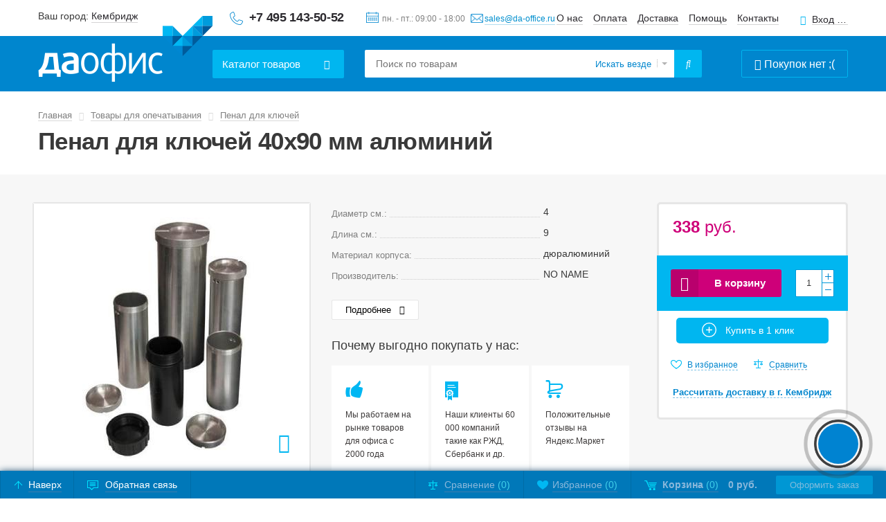

--- FILE ---
content_type: text/html; charset=UTF-8
request_url: https://da-office.ru/store/penal-dlya-kluchey/penal-dlya-kluchey-40x90/
body_size: 54665
content:

<!DOCTYPE html>
<html xmlns="http://www.w3.org/1999/xhtml">
    <head>


            <link rel="preload" href="https://www.da-office.ru/bitrix/templates/daoffice/fonts/fontawesome-webfont.woff" as="font" type="font/woff" crossorigin="anonymous">

                <meta http-equiv="X-UA-Compatible" content="IE=edge" />
        <meta http-equiv="Content-Type" content="text/html; charset=UTF-8" />
    <meta name="viewport" content="width=device-width, initial-scale=1" />
    <meta name="format-detection" content="telephone=no" />
    <link rel="shortcut icon" href="/favicon.ico" />
    <meta name="yandex-verification" content="e3ce3ed6e42f35c9" />

    <meta name="robots" content="index, follow" />
        <meta name="description" content="Пенал для ключей (D=40мм, высота 90 мм., дюраль) по низкой цене в интернет-магазине DA-office.ru. Индивилуальный подход к каждому клиенту. Бесплатная доставка по Москве, оперативная отправка в регионы России." />

  <title>Пенал для ключей 40х90 мм., дюраль: купить по низкой цене в интернет-магазине DA-office.ru</title>
    <script data-skip-moving="true">(function(w, d, n) {var cl = "bx-core";var ht = d.documentElement;var htc = ht ? ht.className : undefined;if (htc === undefined || htc.indexOf(cl) !== -1){return;}var ua = n.userAgent;if (/(iPad;)|(iPhone;)/i.test(ua)){cl += " bx-ios";}else if (/Windows/i.test(ua)){cl += ' bx-win';}else if (/Macintosh/i.test(ua)){cl += " bx-mac";}else if (/Linux/i.test(ua) && !/Android/i.test(ua)){cl += " bx-linux";}else if (/Android/i.test(ua)){cl += " bx-android";}cl += (/(ipad|iphone|android|mobile|touch)/i.test(ua) ? " bx-touch" : " bx-no-touch");cl += w.devicePixelRatio && w.devicePixelRatio >= 2? " bx-retina": " bx-no-retina";if (/AppleWebKit/.test(ua)){cl += " bx-chrome";}else if (/Opera/.test(ua)){cl += " bx-opera";}else if (/Firefox/.test(ua)){cl += " bx-firefox";}ht.className = htc ? htc + " " + cl : cl;})(window, document, navigator);</script>


<link href="/bitrix/css/arturgolubev.chatpanel/style.min.css?17684878039637" type="text/css"  rel="stylesheet" />
<link href="/bitrix/cache/css/s1/daoffice/page_ad53c4ece5ea568e5e1e459113fbf097/page_ad53c4ece5ea568e5e1e459113fbf097_v1.css?1768390893362" type="text/css"  rel="stylesheet" />
<link href="/bitrix/cache/css/s1/daoffice/template_022896923954d232d46e12853f942f84/template_022896923954d232d46e12853f942f84_v1.css?176839088192104" type="text/css"  data-template-style="true" rel="stylesheet" />

  <!-- head strings -->
    <!-- /head strings -->
    <!-- head scripts -->
        <!-- /head scripts -->
    <!-- Шрифт -->

        <!--[if gte IE 8]>
        <link href="/styles_ie.css?" rel="stylesheet" type="text/css"  />
        <![endif]-->

        <!--[if gte IE 8]>
                <![endif]-->

        <!--[if lt IE 9]>
          <![endif]-->


        <!-- #canonical# -->

    <!-- Google tag (gtag.js) -->
<script src="https://www.googletagmanager.com/gtag/js?id=G-3LG7FCYLZ0" data-skip-moving="true" async></script>
<script data-skip-moving="true">
  window.dataLayer = window.dataLayer || [];
  function gtag(){dataLayer.push(arguments);}
  gtag('js', new Date());

  gtag('config', 'G-3LG7FCYLZ0');
</script>
<!-- Yandex.Metrika counter -->
<script async data-skip-moving="true">
   (function(m,e,t,r,i,k,a){m[i]=m[i]||function(){(m[i].a=m[i].a||[]).push(arguments)};
   m[i].l=1*new Date();
   for (var j = 0; j < document.scripts.length; j++) {if (document.scripts[j].src === r) { return; }}
   k=e.createElement(t),a=e.getElementsByTagName(t)[0],k.async=1,k.src=r,a.parentNode.insertBefore(k,a)})
   (window, document, "script", "https://mc.yandex.ru/metrika/tag.js", "ym");

   ym(10552900, "init", {
        clickmap:true,
        trackLinks:true,
        accurateTrackBounce:true,
        webvisor:true,
        ecommerce:"dataLayer"
   });
</script>

<!-- /Yandex.Metrika counter -->
                   <style type="text/css">
            body{opacity: 0; background-color: #0086ce !important;}
        </style>
        
  </head>

  <body class="show-cart">

<!-- Yandex.Metrika counter -->
<noscript><div><img src="https://mc.yandex.ru/watch/10552900" style="position:absolute; left:-9999px;" alt="" /></div></noscript>
<!-- /Yandex.Metrika counter -->


            <header id="header" class="page-header nbord">
      <div class="header-first">
        <div class="container">
          <div class="table">
            <div class="path first-col">
              <!--'start_frame_cache_m17iPT'-->    <span class="tfl__link-container">
        Ваш город: <a href="#tfLocationPopup"
           data-location-id="4931972"
           class=" tfl__link"
           onclick="return tfLocationPopupOpen('/bitrix/components/twofingers/location', '; ', false)"
        >Кембридж</a>
    </span>
<div class="tfl-popup-overlay" style="display:none;"></div>
<div class="tfl-popup" style="display:none; border-radius:10px">
            <div class="tfl-popup__title">Укажите свой город</div>
        <div class="tfl-popup__search-wrapper">
        <input
                type="text"
                autocomplete="off"
                name="search"
                placeholder="Начните вводить название города"
                class="tfl-popup__search-input"><a href="#" class="tfl-popup__clear-field"></a>
    </div>
    <div class="tfl-popup__default-locations-container">
        <div class="tfl-popup__scroll-container">
            <ul class="tfl-popup__default-locations"></ul>
        </div>
    </div>
    <div class="tfl-popup__locations-container">
        <div class="tfl-popup__scroll-container">
            <ul class="tfl-popup__locations"></ul>
        </div>
    </div>
    <div class="tfl-popup__close tfl-popup__close-big"></div>
</div>
<div class="tfl-define-popup" style="display:none; border-radius:5px">
    <style>

        .tfl-define-popup__main{
            color: #ffffff;
            background-color: #2b7de0;
        }
        .tfl-define-popup__main:hover{
            color: #333333;
            background-color: #468de4;
        }

        .tfl-define-popup__second:hover{
            color: #2b7de0;
        }
    </style>
    <div class="tfl-define-popup__text">Ваш город <b>Кембридж</b>?</div>
    <div class="tfl-define-popup__buttons" style="border-radius: 0 0 5px 5px">
                    <a href="#" class="tfl-define-popup__button tfl-define-popup__main tfl-define-popup__yes">Да</a>
            <a href="#" class="tfl-define-popup__button tfl-define-popup__second tfl-define-popup__list">Изменить</a>
            </div>
    <div class="tfl-popup__close tfl-popup__close-small"></div>
</div><!--'end_frame_cache_m17iPT'-->                            <span class="phone">
                                <a href="tel:+74951435052" style="text-decoration: none;border-bottom: none;" onclick="yaGoalId ('clicktel');" class="headPhone">+7 495&nbsp;143-50-52</a> <a href="mailto:sales@da-office.ru" class="headMail mail-feedback" onclick="yaGoalId ('clickmail');">sales@da-office.ru</a>                            </span>
                        </div>

            <div class="path sec-col">
                            <div class="top-info-box">
                                <span class="timetable header-path">
                                    пн. - пт.: 09:00 - 18:00                                </span>
                                <!-- <img class="head-mail-icon" src="/images/icons/mail_header.svg"/> -->
                                <a href="javascript:void(0);" class="mail-link mail-feedback" onclick="yaGoalId ('clickmail');">
                                    sales@da-office.ru                                </a>
                            </div>
                            <div class="top-nav-box">
                                <nav class="header-path top-nav">
                                    <a href="/about/">О нас</a>
                                    <a href="/payment/">Оплата</a>
                                    <a href="/delivery/">Доставка</a>
                                    <a href="/help/">Помощь</a>
                                    <a href="/about/contact/">Контакты</a>
                                </nav>
                                                                    <a class="header-path open-popup-link login-link" href="#login-popup">Вход для клиентов</a>
                                                            </div>
            </div>
          </div>
        </div>
      </div>
      <div class="header-sec">
        <div class="container">
          <div class="table">
            <div class="path first-col">
                                                            <a href="/" class="logo">Даофис</a>
                                          <div class="drop-menu dropDown">
                <a class="drop-toggle btn btn-blue" href="javascript:void(0);"><span class="drop-toggle__mobile--hidden">Каталог</span><span class="drop-toggle--hidden"> товаров</span></a>
                                
    <ul class="drop level2 mobileMenu">
                    <li class="dropDown">
                <a href="/store/demonstracionnoe-oborudovanie/" class="drop-toggle">Демонстрационное оборудование</a>

                                                        <div class="drop">
                                                                                <ul>
                                <li><a href="/store/magnitnaya-markernaya-doska/">Доска магнитно-маркерная</a></li>

                                                                                                                                    
                                    <li><a href="/store/doska-magnitno-markernaja-povorotnaja/">Доска магнитно-маркерная поворотная</a></li>
                                                                                                    
                                    <li><a href="/store/doska-magnitno-markernaya-brauberg/">Доски магнитно-маркерные BRAUBERG</a></li>
                                                                                                    
                                    <li><a href="/store/flipcharty-magnitno-markernye/">Доска флипчарт магнитно-маркерная</a></li>
                                                                                                    
                                    <li><a href="/store/doska-100-150/">Доска магнитно-маркерная 100х150 см</a></li>
                                                                                                    
                                    <li><a href="/store/kombinirovannye-povorotnye-doski/">Комбинированная поворотная доска</a></li>
                                                                                                            <li><a href="/store/magnitnaya-markernaya-doska/" class="all-category-link">Все категории</a></li>
                                        
                                                                    </ul>
                            
                                                                                                            <ul>
                                <li><a href="/store/flipchart/">Флипчарт</a></li>

                                                                                                                                    
                                    <li><a href="/store/flipcharty-magnitno-markernye/">Флипчарты магнитно-маркерные</a></li>
                                                                                                    
                                    <li><a href="/store/flipchart-na-trenoge/">Флипчарт на треноге</a></li>
                                                                                                    
                                    <li><a href="/store/mobilnyj-flipchart/">Мобильный флипчарт на роликах</a></li>
                                                                                                    
                                    <li><a href="/store/flipchart-70kh100-sm/">Флипчарт 70х100 см</a></li>
                                                                                                    
                                    <li><a href="/store/bumaga-dlya-flipcharta/">Бумага для флипчарта</a></li>
                                                                                                            <li><a href="/store/flipchart/" class="all-category-link">Все категории</a></li>
                                        
                                                                    </ul>
                            
                                                                                                            <ul>
                                <li><a href="/store/shkolnaya-doska/">Доска школьная</a></li>

                                                                                                                                    
                                    <li><a href="/store/doska-shkolnaya-melovaya/">Доска школьная меловая</a></li>
                                                                                                    
                                    <li><a href="/store/peredvizhnaya-povorotnaya-doska/">Доска поворотная</a></li>
                                                                                                    
                                    <li><a href="/store/trehjelementnaja-shkolnaja-doska/">Доска школьная трехэлементная</a></li>
                                                                                                    
                                    <li><a href="/store/razdvizhnaya-relsovaya-sistema-dosok/">Раздвижная рельсовая система досок</a></li>
                                                                                                    
                                    <li><a href="/store/dvuhjelementnaja-shkolnaja-doska/">Доска двухэлементная</a></li>
                                                                                                            <li><a href="/store/shkolnaya-doska/" class="all-category-link">Все категории</a></li>
                                        
                                                                    </ul>
                            
                                                                                                            <ul>
                                <li><a href="/store/probkovaya-doska/">Доска пробковая</a></li>

                                                                                                                                    
                                    <li><a href="/store/probkovye-doski-dlya-zametok/">Пробковые доски для заметок</a></li>
                                                                                                    
                                    <li><a href="/store/doska-probkovaja-90h120/">Доска пробковая 90х120 см</a></li>
                                                                                                    
                                    <li><a href="/store/doska-probkovaja-100h150/">Доска пробковая 100х150 см</a></li>
                                                                                                    
                                    <li><a href="/store/doska-probkovaja-60h90/">Доска пробковая 60х90 см</a></li>
                                                                                                    
                                    <li><a href="/store/bolshie-probkovye-doski/">Большая пробковая доска</a></li>
                                                                                                            <li><a href="/store/probkovaya-doska/" class="all-category-link">Все категории</a></li>
                                        
                                                                    </ul>
                            
                                                                                                            <ul>
                                <li><a href="/store/melovaja-doska/">Меловая доска</a></li>

                                                                                                                                    
                                    <li><a href="/store/melovaya-magnitnaya-doska/">Доска магнитно-меловая</a></li>
                                                                                                    
                                    <li><a href="/store/doska-shkolnaya-melovaya/">Доска школьная меловая</a></li>
                                                                                                    
                                    <li><a href="/store/peredvizhnye-melovye-doski/">Меловая доска поворотная двухсторонняя</a></li>
                                                                                                    
                                    <li><a href="/store/doska-melovaya-chernaya/">Доска меловая черная</a></li>
                                                                                                    
                                    <li><a href="/store/melovye-doski-dlya-kafe/">Меловая доска для кафе</a></li>
                                                                                                            <li><a href="/store/melovaja-doska/" class="all-category-link">Все категории</a></li>
                                        
                                                                    </ul>
                            
                                                                                
                                                        <ul>
                                <li><a href="/store/ofisnie-doski-i-flipcharti/">Информационный стенд</a></li>

                                                                                                                                    
                                    <li><a href="/store/doska-moderatsionnaya/">Напольный демонстрационный стенд</a></li>
                                                                                                    
                                    <li><a href="/store/informacionnye-stendy/">Информационный стенд с карманами А4</a></li>
                                                                                                    
                                    <li><a href="/store/demonstratsionnaya-sistema/">Демонстрационные системы</a></li>
                                                                                                    
                                    <li><a href="/store/doska-vitrina-dlja-informacii/">Доска-витрина для информации</a></li>
                                                                                                    
                                    <li><a href="/store/ramki-dlya-gramot-diplomov-sertifikatov/">Рамки для грамот, дипломов, сертификатов</a></li>
                                                                                                            <li><a href="/store/ofisnie-doski-i-flipcharti/" class="all-category-link">Все категории</a></li>
                                        
                                                                    </ul>
                            
                                                                                                            <ul>
                                <li><a href="/store/demonstratsionnyy-stend-dlya-plakatov/">Демонстрационный стенд для плакатов</a></li>

                                                                                            </ul>
                            
                                                                                                            <ul>
                                <li><a href="/store/aksessuari/">Аксессуары</a></li>

                                                                                                                                    
                                    <li><a href="/store/marker-dlja-doski/">Маркер для доски стираемый</a></li>
                                                                                                    
                                    <li><a href="/store/stiratel/">Губка стиратель для магнитных досок</a></li>
                                                                                                    
                                    <li><a href="/store/magniti/">Магниты</a></li>
                                                                                                    
                                    <li><a href="/store/chistyashchie-sredstva/">Чистящие средства для досок</a></li>
                                                                                                    
                                    <li><a href="/store/nabor-dlya-dosok/">Набор принадлежностей для досок</a></li>
                                                                                                            <li><a href="/store/aksessuari/" class="all-category-link">Все категории</a></li>
                                        
                                                                    </ul>
                            
                                                                                                            <ul>
                                <li><a href="/store/reklamnyj-shtender/">Штендер</a></li>

                                                                                            </ul>
                            
                                                                                                            <ul>
                                <li><a href="/store/bejdzhi-i-derzhateli-k-nim/">Бейджи и держатели к ним</a></li>

                                                                                                                                    
                                    <li><a href="/store/derzhateli/">Держатели для бейджа</a></li>
                                                                                                    
                                    <li><a href="/store/bejdzhi/">Бейдж</a></li>
                                                            </ul>
                            
                                                                                                            <ul>
                                <li><a href="/store/markernaja-doska/">Маркерная доска</a></li>

                                                                                            </ul>
                            
                                                                                                            <ul>
                                <li><a href="/store/logs-framed/">Планинг настенный</a></li>

                                                                                            </ul>
                            
                                                                                                            <ul>
                                <li><a href="/store/tekstilnaya-doska/">Доска текстильная</a></li>

                                                                                            </ul>
                            
                                                                                                            <ul>
                                <li><a href="/store/ekran-dlya-proektora/">Экраны для проектора</a></li>

                                                                                                                                    
                                    <li><a href="/store/jekran-dlja-proektora-na-shtative/">Экраны для проектора на штативе</a></li>
                                                                                                    
                                    <li><a href="/store/jekran-dlja-proektora-s-jelektroprivodom/">Экраны для проектора с электроприводом</a></li>
                                                                                                    
                                    <li><a href="/store/ekrany-dlya-proektora-screenmedia/">Экраны для проектора Screenmedia</a></li>
                                                                                                    
                                    <li><a href="/store/ekrany-dlya-proektora-lumien/">Экраны для проектора Lumien</a></li>
                                                                                                    
                                    <li><a href="/store/ekrany-dlya-proektora-digis/">Экраны для проектора Digis</a></li>
                                                            </ul>
                            
                                                                                                            <ul>
                                <li><a href="/store/detskaya-doska-dlya-risovaniya/">Детская доска для рисования</a></li>

                                                                                                                                    
                                    <li><a href="/store/magnitnaya/">Детская магнитная доска для рисования</a></li>
                                                                                                    
                                    <li><a href="/store/dvuhstoronnyaya-doska-dlya-risovaniya-/">Двухсторонняя доска для рисования</a></li>
                                                            </ul>
                            
                                                                                                            <ul>
                                <li><a href="/store/molbert-detskiy-dvukhstoronniy/">Мольберт детский двухсторонний</a></li>

                                                                                            </ul>
                            
                                                                        </div>
                            </li>
                    <li class="dropDown">
                <a href="/store/ofisnaya-mebel/" class="drop-toggle">Офисная мебель</a>

                                                        <div class="drop">
                                                                                <ul>
                                <li><a href="/store/metallicheskie-shkafy/">Металлические шкафы</a></li>

                                                                                                                                    
                                    <li><a href="/store/shkaf-dlya-odezhdi/">Шкаф металлический для одежды</a></li>
                                                                                                    
                                    <li><a href="/store/shkaf-dlja-dokumentov-metallicheskij/">Шкаф металлический для документов</a></li>
                                                                                                    
                                    <li><a href="/store/shkafy-dlya-uborochnogo-inventarya/">Шкаф для уборочного инвентаря металлический </a></li>
                                                                                                    
                                    <li><a href="/store/metallicheskij-shkaf-dlya-sumok/">Шкаф для сумок металлический</a></li>
                                                                                                    
                                    <li><a href="/store/shkaf-dlja-kljuchej/">Шкаф для ключей</a></li>
                                                                                                            <li><a href="/store/metallicheskie-shkafy/" class="all-category-link">Все категории</a></li>
                                        
                                                                    </ul>
                            
                                                                                                            <ul>
                                <li><a href="/store/ofisnie-kresla-i-stulya/">Кресло офисное</a></li>

                                                                                                                                    
                                    <li><a href="/store/kreslo-ofisnoe/">Кресло офисное</a></li>
                                                                                                    
                                    <li><a href="/store/kreslo-rukovoditelya/">Кресло руководителя</a></li>
                                                                                                    
                                    <li><a href="/store/stulya-dlya-posetiteley/">Стул офисный</a></li>
                                                                                                    
                                    <li><a href="/store/kreslo-konferents/">Конференц-кресло</a></li>
                                                                                                    
                                    <li><a href="/store/usilennye-kresla/">Усиленные кресла</a></li>
                                                                                                            <li><a href="/store/ofisnie-kresla-i-stulya/" class="all-category-link">Все категории</a></li>
                                        
                                                                    </ul>
                            
                                                                                                            <ul>
                                <li><a href="/store/stellazhi-metallicheskie/">Стеллажи металлические</a></li>

                                                                                                                                    
                                    <li><a href="/store/stellazhi-metallicheskie-sbornye-paks/">Стеллаж металлический сборный</a></li>
                                                                                                    
                                    <li><a href="/store/stellazhi-dlya-garazha/">Стеллаж в гараж</a></li>
                                                                                                    
                                    <li><a href="/store/skladskoj-stellazh/">Складской стеллаж</a></li>
                                                                                                    
                                    <li><a href="/store/stellazh-torgovyj/">Стеллаж торговый</a></li>
                                                                                                    
                                    <li><a href="/store/stellazh-nastennyj-metallicheskij/">Стеллаж настенный металлический</a></li>
                                                                                                            <li><a href="/store/stellazhi-metallicheskie/" class="all-category-link">Все категории</a></li>
                                        
                                                                    </ul>
                            
                                                                                                            <ul>
                                <li><a href="/store/urni_dla_musora/">Урна для мусора</a></li>

                                                                                                                                    
                                    <li><a href="/store/ofisnaja-metallicheskaja-urna-dlja-musora-s-pedalju/">Ведро для мусора с педалью</a></li>
                                                                                                    
                                    <li><a href="/store/sensornoe-vedro-dlya-musora/">Сенсорное мусорное ведро</a></li>
                                                                                                    
                                    <li><a href="/store/urna-pepelnica-ulichnaja/">Урна с пепельницей уличная</a></li>
                                                                                                    
                                    <li><a href="/store/ulichnaja-urna-metallicheskaja/">Урна металлическая уличная</a></li>
                                                                                                    
                                    <li><a href="/store/urny-dlya-razdelnogo-sbora-musora/">Контейнеры для раздельного сбора мусора</a></li>
                                                                                                            <li><a href="/store/urni_dla_musora/" class="all-category-link">Все категории</a></li>
                                        
                                                                    </ul>
                            
                                                                                                            <ul>
                                <li><a href="/store/seyfi-dlya-ofisa-i-doma/">Сейф</a></li>

                                                                                                                                    
                                    <li><a href="/store/seyf/">Сейф офисный</a></li>
                                                                                                    
                                    <li><a href="/store/seyfy-dlya-doma/">Сейфы для дома</a></li>
                                                                                                    
                                    <li><a href="/store/shkaf-oruzhejnyj/">Оружейный сейф</a></li>
                                                                                                    
                                    <li><a href="/store/sejf-aiko/">Cейфы Aiko</a></li>
                                                                                                    
                                    <li><a href="/store/deposit-sefy/">Депозитный сейф</a></li>
                                                                                                            <li><a href="/store/seyfi-dlya-ofisa-i-doma/" class="all-category-link">Все категории</a></li>
                                        
                                                                    </ul>
                            
                                                                                
                                                        <ul>
                                <li><a href="/store/zashitnii-kovriki-pod-kreslo/">Защитный коврик под компьютерное кресло</a></li>

                                                                                            </ul>
                            
                                                                                                            <ul>
                                <li><a href="/store/mebel-dlya-personala/">Мебель для персонала</a></li>

                                                                                                                                    
                                    <li><a href="/store/stol-ofisnyj/">Стол офисный</a></li>
                                                                                                    
                                    <li><a href="/store/shkaf-dlja-dokumentov-ofisnyj/">Шкаф офисный для документов</a></li>
                                                                                                    
                                    <li><a href="/store/shkaf-dlja-odezhdy-ofisnyj/">Шкаф для одежды офисный</a></li>
                                                                                                    
                                    <li><a href="/store/polka-komplekt/">Комплект полок</a></li>
                                                                                                    
                                    <li><a href="/store/dopolnitelnye-elementy/">Дополнительные элементы</a></li>
                                                                                                            <li><a href="/store/mebel-dlya-personala/" class="all-category-link">Все категории</a></li>
                                        
                                                                    </ul>
                            
                                                                                                            <ul>
                                <li><a href="/store/veshalki/">Вешалка для одежды</a></li>

                                                                                                                                    
                                    <li><a href="/store/veshalka-napolnaja-dlja-odezhdy/">Вешалка напольная для одежды</a></li>
                                                                                                    
                                    <li><a href="/store/veshalki-nastennye/">Вешалка для одежды настенная</a></li>
                                                                                                    
                                    <li><a href="/store/veshalki_plechiki_dlja_odezhdy/">Вешалки плечики для одежды</a></li>
                                                            </ul>
                            
                                                                                                            <ul>
                                <li><a href="/store/kovriki-vhodnye/">Придверный коврик</a></li>

                                                                                            </ul>
                            
                                                                                                            <ul>
                                <li><a href="/store/shkafy-iz-ldsp/">Шкаф для раздевалок из ЛДСП</a></li>

                                                                                            </ul>
                            
                                                                                                            <ul>
                                <li><a href="/store/podstavka-pod-nogi-pri-rabote-na-kompjutere/">Подставка под ноги при работе на компьютере</a></li>

                                                                                            </ul>
                            
                                                                                                            <ul>
                                <li><a href="/store/stol-na-metallokarkase/">Стол на металлокаркасе</a></li>

                                                                                                                                    
                                    <li><a href="/store/skladnoy-stol-na-metallokarkase/">Складной стол на металлокаркасе</a></li>
                                                                                                    
                                    <li><a href="/store/stol-loft/">Компьютерный стол лофт на металлокаркасе</a></li>
                                                            </ul>
                            
                                                                                                            <ul>
                                <li><a href="/store/nakladka-na-stol/">Накладка на стол прозрачная силиконовая</a></li>

                                                                                            </ul>
                            
                                                                                                            <ul>
                                <li><a href="/store/resheniya-dlya-raboty-stoya-sidya/">Решения для работы стоя - сидя</a></li>

                                                                                                                                    
                                    <li><a href="/store/stol-dlya-raboty-stoya-i-sidya/">Стол для работы стоя и сидя</a></li>
                                                                                                    
                                    <li><a href="/store/stol-s-regulirovkoj-vysoty/">Компьютерный стол с регулировкой высоты</a></li>
                                                                                                    
                                    <li><a href="/store/kovrik-dlya-raboty-stoya/">Коврик для работы стоя</a></li>
                                                            </ul>
                            
                                                                                                            <ul>
                                <li><a href="/store/shtory/">Штора</a></li>

                                                                                            </ul>
                            
                                                                                                            <ul>
                                <li><a href="/store/zhalyuzi/">Жалюзи</a></li>

                                                                                            </ul>
                            
                                                                                                            <ul>
                                <li><a href="/store/ofisnye-peregorodki-mobilnye/">Мобильные офисные перегородки</a></li>

                                                                                            </ul>
                            
                                                                                                            <ul>
                                <li><a href="/store/obuvnica-metallicheskaya/">Обувница металлическая</a></li>

                                                                                            </ul>
                            
                                                                                                            <ul>
                                <li><a href="/store/detskaya-mebel/">Детская мебель</a></li>

                                                                                                                                    
                                    <li><a href="/store/detskiy-stol/">Детский стол</a></li>
                                                            </ul>
                            
                                                                                                            <ul>
                                <li><a href="/store/stulya-i-taburety-dlya-stolovyh-barov-i-kafe/">Стул для столовой, кафе, бара</a></li>

                                                                                                                                    
                                    <li><a href="/store/barnyy-stul/">Барный стул</a></li>
                                                            </ul>
                            
                                                                                                            <ul>
                                <li><a href="/store/ehtazherka-na-kolesah/">Этажерка (стеллаж) на колесиках</a></li>

                                                                                            </ul>
                            
                                                                        </div>
                            </li>
                    <li class="dropDown">
                <a href="/store/ofisnoe-oborudovanie/" class="drop-toggle">Офисное оборудование</a>

                                                        <div class="drop">
                                                                                <ul>
                                <li><a href="/store/shreder/">Шредер</a></li>

                                                                                                                                    
                                    <li><a href="/store/ofisnyy-shreder/">Офисный шредер</a></li>
                                                                                                    
                                    <li><a href="/store/shreder-fellowes/">Шредер Fellowes</a></li>
                                                                                                    
                                    <li><a href="/store/shreder-kobra/">Шредер Kobra</a></li>
                                                                                                    
                                    <li><a href="/store/shreder-s-avtopodachej/">Шредер с автоподачей</a></li>
                                                                                                    
                                    <li><a href="/store/arkhivnye-shredery/">Архивные шредеры</a></li>
                                                                                                            <li><a href="/store/shreder/" class="all-category-link">Все категории</a></li>
                                        
                                                                    </ul>
                            
                                                                                                            <ul>
                                <li><a href="/store/broshurator/">Брошюровщик</a></li>

                                                                                                                                    
                                    <li><a href="/store/broshjurovshhik-na-plastikovuju-pruzhinu/">Брошюровщик на пластиковую пружину</a></li>
                                                                                                    
                                    <li><a href="/store/broshyurovshchik-na-metallicheskuyu-pruzhinu/">Брошюровщик на металлическую пружину</a></li>
                                                                                                    
                                    <li><a href="/store/broshyurator-ehlektricheskij/">Брошюратор электрический</a></li>
                                                                                                    
                                    <li><a href="/store/broshurovshchik-fellowes/">Брошюровщик Fellowes</a></li>
                                                                                                    
                                    <li><a href="/store/broshurator-renz/">Брошюровщик Renz</a></li>
                                                                                                            <li><a href="/store/broshurator/" class="all-category-link">Все категории</a></li>
                                        
                                                                    </ul>
                            
                                                                                                            <ul>
                                <li><a href="/store/rezak-dlya-bumagi/">Резак для бумаги</a></li>

                                                                                                                                    
                                    <li><a href="/store/gilotina-dlya-bumagi/">Гильотинный резак для бумаги</a></li>
                                                                                                    
                                    <li><a href="/store/rezak-dlya-bumagi-sabelnii/">Сабельный резак для бумаги</a></li>
                                                                                                    
                                    <li><a href="/store/rezak-dlya-bumagi-rolikovii/">Резак роликовый</a></li>
                                                                                                    
                                    <li><a href="/store/rezak-dlya-bumagi-a4/">Резак для бумаги А4</a></li>
                                                                                                    
                                    <li><a href="/store/rezak-dlya-bumagi-a3/">Резаки для бумаги А3</a></li>
                                                                                                            <li><a href="/store/rezak-dlya-bumagi/" class="all-category-link">Все категории</a></li>
                                        
                                                                    </ul>
                            
                                                                                
                                                        <ul>
                                <li><a href="/store/laminator/">Ламинатор</a></li>

                                                                                                                                    
                                    <li><a href="/store/laminator-laminator-a4/">Ламинатор А4</a></li>
                                                                                                    
                                    <li><a href="/store/laminator-laminator-a3/">Ламинатор А3</a></li>
                                                                                                    
                                    <li><a href="/store/laminator-fellowes/">Ламинатор Fellowes</a></li>
                                                                                                    
                                    <li><a href="/store/paketnyj-laminator/">Пакетные ламинаторы</a></li>
                                                                                                    
                                    <li><a href="/store/laminator-hf-fgk/">Ламинаторы FGK</a></li>
                                                            </ul>
                            
                                                                                                            <ul>
                                <li><a href="/store/magnitnaja-doska-na-stenu/">Магнитная доска на стену</a></li>

                                                                                                                                    
                                    <li><a href="/store/magnitnaya-markernaya-doska/">Магнитная маркерная доска</a></li>
                                                                                                    
                                    <li><a href="/store/melovaya-magnitnaya-doska/">Магнитная меловая доска на стену</a></li>
                                                                                                    
                                    <li><a href="/store/doska-magnitno-markernaya-brauberg/">Доска магнитно маркерная BRAUBERG</a></li>
                                                                                                    
                                    <li><a href="/store/chernaya-magnitnaya-doska/">Черные магнитные доски на стену</a></li>
                                                                                                    
                                    <li><a href="/store/magnitnye-doski-na-stenu-dlya-doma/">Магнитные доски на стену для дома</a></li>
                                                                                                            <li><a href="/store/magnitnaja-doska-na-stenu/" class="all-category-link">Все категории</a></li>
                                        
                                                                    </ul>
                            
                                                                                                            <ul>
                                <li><a href="/store/ustrojstvo-dlja-proshivki-dokumentov/">Устройство для прошивки документов</a></li>

                                                                                            </ul>
                            
                                                                                                            <ul>
                                <li><a href="/store/jergonomika-rabochego-mesta/">Эргономика рабочего места</a></li>

                                                                                                                                    
                                    <li><a href="/store/podstavka-dlja-nog/">Офисная подставка для ног</a></li>
                                                                                                    
                                    <li><a href="/store/podstavka-dlja-ruki/">Подставка для руки</a></li>
                                                                                                    
                                    <li><a href="/store/ortopedicheskaya-podushka-dlya-kresla-pod-spinu/">Подушка под спину для офисного кресла</a></li>
                                                                                                    
                                    <li><a href="/store/podstavka-pod-sistemniy-blok/">Подставка под системный блок на колесах</a></li>
                                                                                                    
                                    <li><a href="/store/vertikalnaya-kompyuternaya-mysh/">Вертикальная компьютерная мышь</a></li>
                                                                                                            <li><a href="/store/jergonomika-rabochego-mesta/" class="all-category-link">Все категории</a></li>
                                        
                                                                    </ul>
                            
                                                                                                            <ul>
                                <li><a href="/store/nastolnyj-svetilnik/">Настольный светильник</a></li>

                                                                                                                                    
                                    <li><a href="/store/svetilnik-nastolnyj-svetodiodnyj/">Светильник настольный светодиодный</a></li>
                                                                                                    
                                    <li><a href="/store/svetilnik-nastolnyj-na-strubcine/">Светильник настольный на струбцине</a></li>
                                                            </ul>
                            
                                                                                                            <ul>
                                <li><a href="/store/skaner-pasportov/">Сканер паспортов</a></li>

                                                                                            </ul>
                            
                                                                                                            <ul>
                                <li><a href="/store/setevye-filtry/">Сетевые фильтры</a></li>

                                                                                            </ul>
                            
                                                                        </div>
                            </li>
                    <li class="dropDown">
                <a href="/store/raskhodnie-materiali/" class="drop-toggle">Расходные материалы</a>

                                                        <div class="drop">
                                                                                <ul>
                                <li><a href="/store/bumaga/">Бумага</a></li>

                                                                                                                                    
                                    <li><a href="/store/bumaga-dlja-printera/">Бумага для принтера</a></li>
                                                                                                    
                                    <li><a href="/store/kassovaja-lenta/">Кассовая лента</a></li>
                                                                                                    
                                    <li><a href="/store/bumaga-pischaya/">Бумага писчая</a></li>
                                                                                                    
                                    <li><a href="/store/vatman/">Ватман</a></li>
                                                                                                    
                                    <li><a href="/store/bumaga-perforirovanaya/">Бумага перфорированная</a></li>
                                                                                                            <li><a href="/store/bumaga/" class="all-category-link">Все категории</a></li>
                                        
                                                                    </ul>
                            
                                                                                                            <ul>
                                <li><a href="/store/markery/">Маркеры</a></li>

                                                                                                                                    
                                    <li><a href="/store/permanentnyy-marker/">Перманентный маркер</a></li>
                                                                                                    
                                    <li><a href="/store/promyshlennyj-marker/">Промышленный маркер</a></li>
                                                                                                    
                                    <li><a href="/store/lakovyj-marker/">Лаковый маркер</a></li>
                                                                                                    
                                    <li><a href="/store/marker-po-metallu/">Маркер по металлу</a></li>
                                                                                                    
                                    <li><a href="/store/marker-melovoy/">Меловой маркер</a></li>
                                                                                                            <li><a href="/store/markery/" class="all-category-link">Все категории</a></li>
                                        
                                                                    </ul>
                            
                                                                                                            <ul>
                                <li><a href="/store/etiketki-i-tsenniki/">Этикетки и ценники</a></li>

                                                                                                                                    
                                    <li><a href="/store/universal-labels/">Этикетка самоклеящаяся</a></li>
                                                                                                    
                                    <li><a href="/store/etiket-lenta/">Этикет лента</a></li>
                                                                                                    
                                    <li><a href="/store/cenniki/">Ценники</a></li>
                                                                                                    
                                    <li><a href="/store/cennikoderzhatel/">Ценникодержатель</a></li>
                                                                                                    
                                    <li><a href="/store/naklejki-dlya-opechatyvaniya-dokumentov/">Наклейки для опечатывания документов</a></li>
                                                                                                            <li><a href="/store/etiketki-i-tsenniki/" class="all-category-link">Все категории</a></li>
                                        
                                                                    </ul>
                            
                                                                                                            <ul>
                                <li><a href="/store/oblozhki-dlya-perepleta/">Обложки для переплета</a></li>

                                                                                                                                    
                                    <li><a href="/store/oblozhki-dlya-perepleta-plastikovye-prozrachnye-a4/">Обложки для переплета пластиковые прозрачные А4</a></li>
                                                                                                    
                                    <li><a href="/store/oblozhki-dlya-perepleta-kartonnye-a4/">Обложки для переплета картонные А4</a></li>
                                                                                                    
                                    <li><a href="/store/oblozhki-dlya-perepleta-plastikovye-prozrachnye-a3/">Обложки для переплета пластиковые прозрачные А3</a></li>
                                                                                                    
                                    <li><a href="/store/oblozhki-dlya-perepleta-kartonnye-a3/">Обложки для переплета картонные А3 </a></li>
                                                            </ul>
                            
                                                                                                            <ul>
                                <li><a href="/store/plenka-dlya-laminirovanija/">Пленка для ламинирования</a></li>

                                                                                                                                    
                                    <li><a href="/store/plenka-dlja-laminirovanija-a4/">Пленка для ламинирования А4</a></li>
                                                                                                    
                                    <li><a href="/store/plenka-dlja-laminirovanija-a3/">Пленка для ламинирования А3</a></li>
                                                                                                    
                                    <li><a href="/store/plenka-dlya-laminirovaniya-a5/">Пленка для ламинирования А5</a></li>
                                                                                                    
                                    <li><a href="/store/plenka-dlya-laminirovaniya-a2/"> Пленка для ламинирования А2</a></li>
                                                                                                    
                                    <li><a href="/store/plenka-dlya-laminirovaniya-matovaya/">Пленка для ламинирования матовая</a></li>
                                                                                                            <li><a href="/store/plenka-dlya-laminirovanija/" class="all-category-link">Все категории</a></li>
                                        
                                                                    </ul>
                            
                                                                                
                                                        <ul>
                                <li><a href="/store/zagotovki-dlya-znachkov/">Заготовки для закатных значков</a></li>

                                                                                            </ul>
                            
                                                                                                            <ul>
                                <li><a href="/store/pruzhini-dlya-perepleta/">Пружины для переплета</a></li>

                                                                                                                                    
                                    <li><a href="/store/pruzhiny-dlya-perepleta-metallicheskie/">Пружины для переплета металлические</a></li>
                                                                                                    
                                    <li><a href="/store/pruzhiny-dlya-perepleta-plastikovye/">Пружины для переплета пластиковые</a></li>
                                                            </ul>
                            
                                                                                                            <ul>
                                <li><a href="/store/magnitnyj-vinil/">Магнитный винил</a></li>

                                                                                            </ul>
                            
                                                                                                            <ul>
                                <li><a href="/store/kursory-dlja-kalendarja/">Курсоры для календаря</a></li>

                                                                                            </ul>
                            
                                                                                                            <ul>
                                <li><a href="/store/lyuversy/">Люверсы</a></li>

                                                                                            </ul>
                            
                                                                                                            <ul>
                                <li><a href="/store/kraska-dlya-rizografa/">Краска для ризографа</a></li>

                                                                                            </ul>
                            
                                                                                                            <ul>
                                <li><a href="/store/magniti-dlja-magnitnih-dosok/">Магниты для магнитных досок</a></li>

                                                                                            </ul>
                            
                                                                                                            <ul>
                                <li><a href="/store/poligrafiya/">Полиграфия для инкассации</a></li>

                                                                                            </ul>
                            
                                                                                                            <ul>
                                <li><a href="/store/rigel-dlja-kalendarja/">Ригель для календаря</a></li>

                                                                                            </ul>
                            
                                                                                                            <ul>
                                <li><a href="/store/plenka-dlja-plottera-samoklejushhajasja/">Самоклеящаяся плёнка</a></li>

                                                                                                                                    
                                    <li><a href="/store/plenka-dlja-plottera-samoklejushhajasja-oracal/">Самоклеящаяся плёнка oracal</a></li>
                                                            </ul>
                            
                                                                                                            <ul>
                                <li><a href="/store/termooblozhki-dlja-perepleta/">Термообложки для переплета</a></li>

                                                                                            </ul>
                            
                                                                                                            <ul>
                                <li><a href="/store/tonerochuvstvitelnaja-folga-dlja-laminirovanija/">Фольга для ламинирования</a></li>

                                                                                            </ul>
                            
                                                                                                            <ul>
                                <li><a href="/store/cleaners/">Чистящие средства для оргтехники</a></li>

                                                                                                                                    
                                    <li><a href="/store/ballony-so-szhatym-vozduhom/">Сжатый воздух в баллончиках</a></li>
                                                                                                    
                                    <li><a href="/store/sprey-dlya-chistki/">Спрей для чистки экранов</a></li>
                                                                                                    
                                    <li><a href="/store/salfetki-chistyashchie/">Салфетки чистящие</a></li>
                                                                                                    
                                    <li><a href="/store/chistyashchie-nabory-dlya-tekhniki/">Чистящие наборы для техники</a></li>
                                                                                                    
                                    <li><a href="/store/chistyashchie-salfetki-dlya-tekhniki/">Чистящие салфетки для техники</a></li>
                                                            </ul>
                            
                                                                                                            <ul>
                                <li><a href="/store/lampi-dlya-detektorov/">Лампа для детектора валют ( банкнот )</a></li>

                                                                                            </ul>
                            
                                                                                                            <ul>
                                <li><a href="/store/kartridzhi-i-tonery/">Картриджи и тонеры</a></li>

                                                                                                                                    
                                    <li><a href="/store/kartridzh-dlja-lazernyh-printerov/">Картриджи для лазерных принтеров</a></li>
                                                            </ul>
                            
                                                                        </div>
                            </li>
                    <li class="dropDown">
                <a href="/store/khozyaystvennie-tovari-dlya-ofisa/" class="drop-toggle">Хозтовары для офиса и дома</a>

                                                        <div class="drop">
                                                                                <ul>
                                <li><a href="/store/dlya-vannoy-komnaty-i-tualeta-/">Для ванной комнаты и туалета</a></li>

                                                                                                                                    
                                    <li><a href="/store/sushilka-dlya-ruk/">Сушилка для рук электрическая</a></li>
                                                                                                    
                                    <li><a href="/store/dispenser-dlja-tualetnoj-bumagi/">Диспенсер для туалетной бумаги</a></li>
                                                                                                    
                                    <li><a href="/store/dispenser-dlja-bumazhnyh-polotenec/">Диспенсер для бумажных полотенец настенный</a></li>
                                                                                                    
                                    <li><a href="/store/dozator-dlja-zhidkogo-myla/">Дозатор для жидкого мыла</a></li>
                                                                                                    
                                    <li><a href="/store/dispenser-dlja-pokrytij-sidenij-na-unitaz/">Диспенсер для покрытий сидений на унитаз</a></li>
                                                                                                            <li><a href="/store/dlya-vannoy-komnaty-i-tualeta-/" class="all-category-link">Все категории</a></li>
                                        
                                                                    </ul>
                            
                                                                                                            <ul>
                                <li><a href="/store/bytovaya-i-professionalnaya-khimiya/">Бытовая и профессиональная химия</a></li>

                                                                                                                                    
                                    <li><a href="/store/sredstva-dlya-mytya-pola/">Средство для мытья пола</a></li>
                                                                                                    
                                    <li><a href="/store/professionalnye-universalnye-moyushchie-i-chistyashchie-sredstva/">Универсальные моющие и чистящие средства</a></li>
                                                                                                    
                                    <li><a href="/store/sredstva-dlya-santekhniki-i-dezinfektsii/">Средства для чистки сантехники</a></li>
                                                                                                    
                                    <li><a href="/store/khimiya-dlya-stirki/">Химия для стирки</a></li>
                                                                                                    
                                    <li><a href="/store/sredstvo-dlya-mitya-posudi/">Средство для мытья посуды</a></li>
                                                                                                            <li><a href="/store/bytovaya-i-professionalnaya-khimiya/" class="all-category-link">Все категории</a></li>
                                        
                                                                    </ul>
                            
                                                                                                            <ul>
                                <li><a href="/store/uborochnyj-inventar/">Уборочный инвентарь</a></li>

                                                                                                                                    
                                    <li><a href="/store/telezhka-uborochnaya/">Тележка уборочная</a></li>
                                                                                                    
                                    <li><a href="/store/vedra-hozyajstvennye/">Ведро хозяйственное</a></li>
                                                                                                    
                                    <li><a href="/store/venik-sorgo/">Веник сорго</a></li>
                                                                                                    
                                    <li><a href="/store/vse-dlya-uborki-snega/">Все для уборки снега</a></li>
                                                                                                    
                                    <li><a href="/store/grabli/">Грабли</a></li>
                                                                                                            <li><a href="/store/uborochnyj-inventar/" class="all-category-link">Все категории</a></li>
                                        
                                                                    </ul>
                            
                                                                                                            <ul>
                                <li><a href="/store/antivibracionnyj-kovrik/">Антивибрационный коврик под стиральную машину</a></li>

                                                                                            </ul>
                            
                                                                                                            <ul>
                                <li><a href="/store/kljuchnica-nastennaja/">Ключница настенная металлическая</a></li>

                                                                                                                                    
                                    <li><a href="/store/pozharnaya-klyuchnica/">Пожарная ключница</a></li>
                                                                                                    
                                    <li><a href="/store/klyuchnica-ehlektronnaya/">Ключница с кодовым замком электронным</a></li>
                                                            </ul>
                            
                                                                                                            <ul>
                                <li><a href="/store/sistemy-hraneniya-veshchej/">Гардеробные системы хранения вещей</a></li>

                                                                                                                                    
                                    <li><a href="/store/garderobnye-sistemy-hraneniya/">Гардеробная система</a></li>
                                                                                                    
                                    <li><a href="/store/organajzer-dlya-hraneniya-veshchej/">Органайзер для хранения вещей</a></li>
                                                                                                    
                                    <li><a href="/store/kofr-dlya-hraneniya-veshchej/">Кофр для хранения вещей</a></li>
                                                                                                    
                                    <li><a href="/store/korzina/">Корзина для хранения</a></li>
                                                                                                    
                                    <li><a href="/store/yashchiki-universalnye-dlja-hranenija/">Ящик для хранения</a></li>
                                                            </ul>
                            
                                                                                
                                                        <ul>
                                <li><a href="/store/pochtoviy-yashchik/">Почтовый ящик</a></li>

                                                                                                                                    
                                    <li><a href="/store/pochtovye-yashchiki-v-podezd-mnogokvartirnyh-domov/">Почтовые ящики в подъезд многоквартирных домов</a></li>
                                                                                                    
                                    <li><a href="/store/ulichnye-pochtovye-yashchiki-dlya-chastnogo-doma/">Уличные почтовые ящики для частного дома</a></li>
                                                            </ul>
                            
                                                                                                            <ul>
                                <li><a href="/store/gigienicheskie-tovary/">Гигиенические товары</a></li>

                                                                                                                                    
                                    <li><a href="/store/tualetnaya-bumaga/">Туалетная бумага</a></li>
                                                                                                    
                                    <li><a href="/store/polotentsa-bumazhnye/">Полотенца бумажные</a></li>
                                                                                                    
                                    <li><a href="/store/salfetki-kosmeticheskie/">Салфетки косметические</a></li>
                                                                                                    
                                    <li><a href="/store/salfetki-vlazhnye-detskie/">Салфетки влажные детские</a></li>
                                                                                                    
                                    <li><a href="/store/salfetki-bumazhnie/">Салфетки бумажные</a></li>
                                                                                                            <li><a href="/store/gigienicheskie-tovary/" class="all-category-link">Все категории</a></li>
                                        
                                                                    </ul>
                            
                                                                                                            <ul>
                                <li><a href="/store/mylo-i-dispensery/">Мыло и диспенсеры</a></li>

                                                                                                                                    
                                    <li><a href="/store/kartridzh-s-zhidkim-mylom/">Картридж с жидким мылом</a></li>
                                                                                                    
                                    <li><a href="/store/dozator-dlja-zhidkogo-myla/">Диспенсеры для жидкого мыла и антисептиков</a></li>
                                                                                                    
                                    <li><a href="/store/mylo-zhidkoe/">Мыло жидкое</a></li>
                                                                                                    
                                    <li><a href="/store/mylo-kuskovoe/">Мыло туалетное кусковое</a></li>
                                                            </ul>
                            
                                                                                                            <ul>
                                <li><a href="/store/yashik_dlya_kluchei/">Ящик для ключей настенный</a></li>

                                                                                                                                    
                                    <li><a href="/store/yashchik-dlya-klyuchej-nastennyj-na-30-klyuchej/">Ящик на 30 ключей</a></li>
                                                                                                    
                                    <li><a href="/store/yashchik-dlya-klyuchey-nastennyy-na-50-klyuchey/">Ящик для ключей настенный на 50 ключей</a></li>
                                                                                                    
                                    <li><a href="/store/yashchik-dlya-klyuchej-nastennyj-na-100-klyuchej/">Ящик для ключей настенный на 100 ключей</a></li>
                                                                                                    
                                    <li><a href="/store/yashchik-dlya-klyuchej-nastennyj-na-150-klyuchej/">Ящик для ключей настенный на 150 ключей</a></li>
                                                                                                    
                                    <li><a href="/store/yashchik-dlya-klyuchej-s-ehlektronnym-zamkom/">Ящик для ключей с кодовым замком</a></li>
                                                                                                            <li><a href="/store/yashik_dlya_kluchei/" class="all-category-link">Все категории</a></li>
                                        
                                                                    </ul>
                            
                                                                                                            <ul>
                                <li><a href="/store/osvezhiteli-vozduha-i-dispensery/">Освежители воздуха и диспенсеры</a></li>

                                                                                                                                    
                                    <li><a href="/store/osvezhiteli-dlya-tualeta/">Освежители для туалета</a></li>
                                                                                                    
                                    <li><a href="/store/osvezhiteli-vozduha/">Освежители воздуха</a></li>
                                                                                                    
                                    <li><a href="/store/kartridzhi-aehrozolnye/">Картриджи аэрозольные</a></li>
                                                                                                    
                                    <li><a href="/store/dispensery-dlya-aehrozolnyh-kartridzhej/">Диспенсеры для аэрозольных картриджей</a></li>
                                                                                                    
                                    <li><a href="/store/avtomaticheskiy-osvezhitel-vozdukha/">Автоматический освежитель воздуха</a></li>
                                                            </ul>
                            
                                                                                                            <ul>
                                <li><a href="/store/medicinskie-tovary/">Медицинские товары</a></li>

                                                                                                                                    
                                    <li><a href="/store/termometry-beskontaktnye/">Термометры бесконтактные</a></li>
                                                                                                    
                                    <li><a href="/store/aptechka-pervoj-pomoshchi/">Аптечка первой помощи</a></li>
                                                                                                    
                                    <li><a href="/store/medicinskaya-mebel/">Медицинская мебель</a></li>
                                                                                                    
                                    <li><a href="/store/marlya-meditsinskaya/">Марля медицинская</a></li>
                                                            </ul>
                            
                                                                                                            <ul>
                                <li><a href="/store/bytovaya-tekhnika/">Бытовая техника</a></li>

                                                                                                                                    
                                    <li><a href="/store/kuler-dlya-vody/">Кулер для воды</a></li>
                                                                                                    
                                    <li><a href="/store/chajnik-ehlektricheskij/">Чайник электрический</a></li>
                                                                                                    
                                    <li><a href="/store/nastennye-kvarcevye-chasy/">Настенные кварцевые часы</a></li>
                                                            </ul>
                            
                                                                                                            <ul>
                                <li><a href="/store/tubus-dlja-kluchey/">Тубус для ключей</a></li>

                                                                                            </ul>
                            
                                                                                                            <ul>
                                <li><a href="/store/batareyki-i-akkumulyatory/">Батарейки и аккумуляторы</a></li>

                                                                                                                                    
                                    <li><a href="/store/batareyki-aa/">Батарейки АА</a></li>
                                                                                                    
                                    <li><a href="/store/batareyki-aaa/">Батарейки ААА</a></li>
                                                                                                    
                                    <li><a href="/store/batareyki-duracell/">Батарейки DURACELL</a></li>
                                                                                                    
                                    <li><a href="/store/akkumulyatory-krona-9v/">Аккумуляторы Крона 9V</a></li>
                                                                                                    
                                    <li><a href="/store/batareyki-s/">Батарейки С</a></li>
                                                                                                            <li><a href="/store/batareyki-i-akkumulyatory/" class="all-category-link">Все категории</a></li>
                                        
                                                                    </ul>
                            
                                                                                                            <ul>
                                <li><a href="/store/bumazhnaja-produkcija/">Бумажная продукция</a></li>

                                                                                                                                    
                                    <li><a href="/store/skatert-odnorazovaya/">Скатерть одноразовая</a></li>
                                                            </ul>
                            
                                                                        </div>
                            </li>
                    <li class="dropDown">
                <a href="/store/promyshlennaya-mebel/" class="drop-toggle">Производственная мебель</a>

                                                        <div class="drop">
                                                                                <ul>
                                <li><a href="/store/skami-dlya-razdevalok/">Скамейка для раздевалки</a></li>

                                                                                            </ul>
                            
                                                                                                            <ul>
                                <li><a href="/store/verstak-metallicheskij/">Верстак слесарный металлический</a></li>

                                                                                                                                    
                                    <li><a href="/store/verstak-v-garazh/">Верстак в гараж</a></li>
                                                                                                    
                                    <li><a href="/store/stoleshnitsa/">Столешница для верстака</a></li>
                                                                                                    
                                    <li><a href="/store/polka/">Полка для верстака</a></li>
                                                                                                    
                                    <li><a href="/store/aksessuary-dlya-verstaka/">Аксессуары для верстака</a></li>
                                                                                                    
                                    <li><a href="/store/tumba-dlya-verstaka/">Тумба для верстака</a></li>
                                                                                                            <li><a href="/store/verstak-metallicheskij/" class="all-category-link">Все категории</a></li>
                                        
                                                                    </ul>
                            
                                                                                                            <ul>
                                <li><a href="/store/shkaf-instrumentalnyj-metallicheskij/">Шкаф инструментальный</a></li>

                                                                                                                                    
                                    <li><a href="/store/instrumentalnye-shkafy-paks/">Инструментальный шкаф ПАКС</a></li>
                                                                                                    
                                    <li><a href="/store/shkafy-instrumentalnye-legkie-ts/">Инструментальные шкафы легкие ТС</a></li>
                                                                                                    
                                    <li><a href="/store/shkafy-instrumentalnye-tyazhelye-amh-tc/">Инструментальные шкафы тяжелые AMH TC</a></li>
                                                                                                    
                                    <li><a href="/store/aksessuary-dlya-instrumentalnogo-shkafa/">Аксессуары для инструментального шкафа</a></li>
                                                            </ul>
                            
                                                                                
                                                        <ul>
                                <li><a href="/store/stellazhi-dlya-garazha/">Стеллаж в гараж</a></li>

                                                                                                                                    
                                    <li><a href="/store/stellazh-dlya-khraneniya-shin-i-koles/">Стеллаж для хранения шин и колес</a></li>
                                                            </ul>
                            
                                                                                                            <ul>
                                <li><a href="/store/sushilnyy_shkaf_dlya_odezhdy/">Сушильный шкаф для одежды</a></li>

                                                                                            </ul>
                            
                                                                                                            <ul>
                                <li><a href="/store/podstavka-dlya-metallicheskikh-shkafov-dlya-odezhdy/">Подставка для металлических шкафов для одежды</a></li>

                                                                                            </ul>
                            
                                                                                                            <ul>
                                <li><a href="/store/yashchik-dlya-metiza-krepezha-zapchastey/">Ящик для метиза, крепежа, запчастей</a></li>

                                                                                                                                    
                                    <li><a href="/store/yashchik-plastikovyy-esd/">Ящик пластиковый ESD</a></li>
                                                            </ul>
                            
                                                                        </div>
                            </li>
                    <li class="dropDown">
                <a href="/store/tovary-dlja-opechatyvanija/" class="drop-toggle">Товары для опечатывания</a>

                                                        <div class="drop">
                                                                                <ul>
                                <li><a href="/store/plomby-plastikovye-nomernye/">Пломба пластиковая номерная одноразовая</a></li>

                                                                                                                                    
                                    <li><a href="/store/plomba-rotornaya/">Роторная пломба</a></li>
                                                                                                    
                                    <li><a href="/store/plomba-zashchelka/">Пломба защелка</a></li>
                                                                                                    
                                    <li><a href="/store/plomby-plastikovye-universalnye/">Пломбы пластиковые универсальные</a></li>
                                                                                                    
                                    <li><a href="/store/meshkovaya-plomba/">Мешковые пломбы</a></li>
                                                            </ul>
                            
                                                                                                            <ul>
                                <li><a href="/store/plomby-naklejki/">Пломба наклейка</a></li>

                                                                                            </ul>
                            
                                                                                                            <ul>
                                <li><a href="/store/plombirator/">Пломбиратор для свинцовых пломб</a></li>

                                                                                            </ul>
                            
                                                                                                            <ul>
                                <li><a href="/store/penal-dlya-kluchey/">Пенал для ключей</a></li>

                                                                                            </ul>
                            
                                                                                                            <ul>
                                <li><a href="/store/seyf-paketi/">Сейф пакеты</a></li>

                                                                                            </ul>
                            
                                                                                                            <ul>
                                <li><a href="/store/opechativaushchee-ustroystvo/">Опечатывающее устройство для дверей</a></li>

                                                                                            </ul>
                            
                                                                                                            <ul>
                                <li><a href="/store/trosovye-plomby/">Пломба тросовая номерная</a></li>

                                                                                            </ul>
                            
                                                                                
                                                        <ul>
                                <li><a href="/store/plomba/">Пломбы</a></li>

                                                                                                                                    
                                    <li><a href="/store/plomby-svintsovye/">Пломба свинцовая</a></li>
                                                                                                    
                                    <li><a href="/store/plomby-plastikovye/">Пломбы пластиковые</a></li>
                                                            </ul>
                            
                                                                                                            <ul>
                                <li><a href="/store/plomby-dlya-opechatyvaniya/">Пломбы для опечатывания</a></li>

                                                                                            </ul>
                            
                                                                                                            <ul>
                                <li><a href="/store/wire-for-the-sealing/">Проволока пломбировочная витая</a></li>

                                                                                            </ul>
                            
                                                                                                            <ul>
                                <li><a href="/store/pechat_metallicheskaja_s_gravirovkoj/">Печать металлическая для пластилина</a></li>

                                                                                            </ul>
                            
                                                                                                            <ul>
                                <li><a href="/store/plombirovochnyj-indikatornyj-skotch/">Пломбировочная лента скотч</a></li>

                                                                                            </ul>
                            
                                                                                                            <ul>
                                <li><a href="/store/twine-bank/">Шпагат банковский</a></li>

                                                                                            </ul>
                            
                                                                                                            <ul>
                                <li><a href="/store/penalnica/">Пенальница для тубусов</a></li>

                                                                                            </ul>
                            
                                                                        </div>
                            </li>
                    <li class="dropDown">
                <a href="/store/podarki/" class="drop-toggle">Подарки</a>

                                                        <div class="drop">
                                                                                <ul>
                                <li><a href="/store/nastolnye-nabory-dlya-rukovoditelya/">Настольный набор для руководителя</a></li>

                                                                                                                                    
                                    <li><a href="/store/nastolnyj-nabor-iz-dereva/">Настольный набор для руководителя из дерева</a></li>
                                                                                                    
                                    <li><a href="/store/nastolnye-nabory-iz-kozhi/">Настольный набор для руководителя из кожи</a></li>
                                                                                                    
                                    <li><a href="/store/nastolnye-nabory-iz-kamnya/">Настольный набор руководителя из камня</a></li>
                                                                                                    
                                    <li><a href="/store/nastolnyy-nabor-byuvar/">Настольный набор бювар</a></li>
                                                            </ul>
                            
                                                                                                            <ul>
                                <li><a href="/store/podarochnye-ruchki/">Подарочные ручки</a></li>

                                                                                                                                    
                                    <li><a href="/store/sharikovye-ruchki/">Шариковые ручки</a></li>
                                                                                                    
                                    <li><a href="/store/perevye-podarochnye-ruchki/">Перьевые ручки</a></li>
                                                                                                    
                                    <li><a href="/store/ruchki-rollery/">Ручки-роллеры</a></li>
                                                                                                    
                                    <li><a href="/store/gelevye-ruchki/">Гелевые ручки</a></li>
                                                                                                    
                                    <li><a href="/store/nabory-ruchek-podarochnye/">Набор ручек подарочный</a></li>
                                                            </ul>
                            
                                                                                                            <ul>
                                <li><a href="/store/ramki-dlya-fotografij/">Рамки для фотографий</a></li>

                                                                                            </ul>
                            
                                                                                                            <ul>
                                <li><a href="/store/sejf-kniga/">Книга-сейф</a></li>

                                                                                            </ul>
                            
                                                                                
                                                        <ul>
                                <li><a href="/store/fotoalbomy/">Фотоальбом</a></li>

                                                                                                                                    
                                    <li><a href="/store/svadebnye-fotoalbomy/">Свадебные фотоальбомы</a></li>
                                                                                                    
                                    <li><a href="/store/fotoalbom-s-magnitnymi-listami/">Фотоальбомы с магнитными листами</a></li>
                                                                                                    
                                    <li><a href="/store/fotoalbom-na-200-snimkov/">Фотоальбом на 200 снимков</a></li>
                                                                                                    
                                    <li><a href="/store/fotoalbom-na-300-snimkov/">Фотоальбом на 300 снимков</a></li>
                                                                                                    
                                    <li><a href="/store/fotoalbom-na-500-snimkov/">Фотоальбом на 500 снимков</a></li>
                                                            </ul>
                            
                                                                                                            <ul>
                                <li><a href="/store/vneshnij-akkumulyator/">Внешний аккумулятор</a></li>

                                                                                            </ul>
                            
                                                                                                            <ul>
                                <li><a href="/store/termosy/">Термос</a></li>

                                                                                            </ul>
                            
                                                                                                            <ul>
                                <li><a href="/store/doska-dlay-magnitov/">Доска для магнитов</a></li>

                                                                                            </ul>
                            
                                                                                                            <ul>
                                <li><a href="/store/gidroponnaya-ustanovka-dlya-doma-i-ofisa-vegebox/">Настольная гидропонная ферма</a></li>

                                                                                                                                    
                                    <li><a href="/store/raskhodnye-materialy-vegebox/">Расходные материалы VegeBox</a></li>
                                                            </ul>
                            
                                                                        </div>
                            </li>
                    <li class="dropDown">
                <a href="/store/upakovka/" class="drop-toggle">Упаковка</a>

                                                        <div class="drop">
                                                                                <ul>
                                <li><a href="/store/gofrokorob/">Гофрокороб</a></li>

                                                                                            </ul>
                            
                                                                                                            <ul>
                                <li><a href="/store/klejkaya-lenta/">Клейкая лента</a></li>

                                                                                                                                    
                                    <li><a href="/store/dvustoronnyaya-klejkaya-lenta/">Двусторонняя клейкая лента</a></li>
                                                                                                    
                                    <li><a href="/store/skotch-upakovochnyj/">Клейкая лента упаковочная</a></li>
                                                                                                    
                                    <li><a href="/store/skotch-kanceljarskij/">Клейкая лента канцелярская</a></li>
                                                                                                    
                                    <li><a href="/store/armirovannaya-lenta/">Армированная лента</a></li>
                                                                                                    
                                    <li><a href="/store/kleevye-podushechki/">Клеевые подушечки</a></li>
                                                                                                            <li><a href="/store/klejkaya-lenta/" class="all-category-link">Все категории</a></li>
                                        
                                                                    </ul>
                            
                                                                                                            <ul>
                                <li><a href="/store/konverty/">Конверты</a></li>

                                                                                                                                    
                                    <li><a href="/store/konverty-pochtovye/">Конверт почтовый</a></li>
                                                                                                    
                                    <li><a href="/store/pakety-pochtovye/">Пакеты почтовые</a></li>
                                                                                                    
                                    <li><a href="/store/pakety-dlya-soprovoditelnyh-dokumentov/">Пакеты для сопроводительных документов</a></li>
                                                                                                    
                                    <li><a href="/store/konverty-dlya-deneg/">Конверт для денег</a></li>
                                                            </ul>
                            
                                                                                                            <ul>
                                <li><a href="/store/meshki-dlya-musora/">Мешки для мусора</a></li>

                                                                                                                                    
                                    <li><a href="/store/meshki-dlya-tyazhelogo-musora/">Мешок для строительного мусора</a></li>
                                                                                                    
                                    <li><a href="/store/meshki-dlja-musora-30-l/">Мешки для мусора 30 л</a></li>
                                                                                                    
                                    <li><a href="/store/meshki-dlja-musora-120-l/">Мешки для мусора 120 литров</a></li>
                                                                                                    
                                    <li><a href="/store/meshki-dlja-musora-60-l/">Мешки для мусора 60 л</a></li>
                                                                                                    
                                    <li><a href="/store/meshki-dlja-musora-240-l/">Мешки для мусора 240 л</a></li>
                                                                                                            <li><a href="/store/meshki-dlya-musora/" class="all-category-link">Все категории</a></li>
                                        
                                                                    </ul>
                            
                                                                                                            <ul>
                                <li><a href="/store/niti-i-lenty/">Нити и ленты для прошивки документов</a></li>

                                                                                                                                    
                                    <li><a href="/store/lenta-obvyazochnaya-dlya-proshivki-dokumentov/">Лента обвязочная для прошивки документов</a></li>
                                                                                                    
                                    <li><a href="/store/nit-dlya-proshivki-dokumentov/">Нить для прошивки документов</a></li>
                                                            </ul>
                            
                                                                                
                                                        <ul>
                                <li><a href="/store/pakety-bumazhnye/">Пакет бумажный</a></li>

                                                                                            </ul>
                            
                                                                                                            <ul>
                                <li><a href="/store/pakety-dlya-odezhdy/">Пакеты для одежды</a></li>

                                                                                            </ul>
                            
                                                                                                            <ul>
                                <li><a href="/store/pakety-majka/">Пакеты &quot;майка&quot;</a></li>

                                                                                            </ul>
                            
                                                                                                            <ul>
                                <li><a href="/store/pakety-s-zamkom-ziplok/">Пакеты Зип Лок (zip-lock)</a></li>

                                                                                            </ul>
                            
                                                                                                            <ul>
                                <li><a href="/store/pakety-podarochnye/">Пакет подарочный</a></li>

                                                                                            </ul>
                            
                                                                                                            <ul>
                                <li><a href="/store/pakety-s-petlevoj-i-vyrubnoj-ruchkoj/">Пакет полиэтиленовый</a></li>

                                                                                            </ul>
                            
                                                                                                            <ul>
                                <li><a href="/store/pakety-fasovochnye/">Пакеты фасовочные</a></li>

                                                                                            </ul>
                            
                                                                                                            <ul>
                                <li><a href="/store/plenki-vozdushno-puzyrchatye/">Пленка воздушно-пузырчатая</a></li>

                                                                                            </ul>
                            
                                                                                                            <ul>
                                <li><a href="/store/plenki-obertochnye-podarochnye/">Пленка оберточная подарочная</a></li>

                                                                                            </ul>
                            
                                                                                                            <ul>
                                <li><a href="/store/rezinki-dlya-deneg/">Резинки канцелярские для денег</a></li>

                                                                                            </ul>
                            
                                                                                                            <ul>
                                <li><a href="/store/strejch-plenki/">Стрейч-пленка</a></li>

                                                                                                                                    
                                    <li><a href="/store/dispenser-dlya-strejch-plenki/">Диспенсер для стрейч пленки</a></li>
                                                            </ul>
                            
                                                                                                            <ul>
                                <li><a href="/store/upakovochnaya-bumaga/">Упаковочная крафт бумага</a></li>

                                                                                            </ul>
                            
                                                                                                            <ul>
                                <li><a href="/store/homuty-styazhki/">Хомуты(стяжки)</a></li>

                                                                                            </ul>
                            
                                                                                                            <ul>
                                <li><a href="/store/shpagat-i-provoloka/">Шпагат упаковочный</a></li>

                                                                                            </ul>
                            
                                                                        </div>
                            </li>
                    <li class="dropDown">
                <a href="/store/kantstovary/" class="drop-toggle">Канцтовары</a>

                                                        <div class="drop">
                                                                                <ul>
                                <li><a href="/store/arhivnye-papki-i-koroba-dlja-dokumentov-i-bumag/">Архивные папки для документов и бумаг</a></li>

                                                                                                                                    
                                    <li><a href="/store/papka-registrator-na-kolcah/">Папка для документов с кольцами</a></li>
                                                                                                    
                                    <li><a href="/store/papka-skorosshivatel/">Папка-скоросшиватель А4</a></li>
                                                                                                    
                                    <li><a href="/store/papka-planshet/">Папка планшет для бумаги с зажимом сверху А4</a></li>
                                                                                                    
                                    <li><a href="/store/papka-arhivnaja-na-zavjazkah/">Папка архивная с завязками</a></li>
                                                                                                    
                                    <li><a href="/store/papka-s-fajlami/">Папка с файлами А4</a></li>
                                                                                                            <li><a href="/store/arhivnye-papki-i-koroba-dlja-dokumentov-i-bumag/" class="all-category-link">Все категории</a></li>
                                        
                                                                    </ul>
                            
                                                                                                            <ul>
                                <li><a href="/store/arhivnye-korobki-dlja-dokumentov/">Архивный короб</a></li>

                                                                                                                                    
                                    <li><a href="/store/korob-arhivnyj-a4/">Короб архивный А4</a></li>
                                                                                                    
                                    <li><a href="/store/korob-arhivnyj-iz-gofrokartona/">Короб архивный из гофрокартона</a></li>
                                                                                                    
                                    <li><a href="/store/korob-arhivnyj-iz-bumvinila/">Короб архивный из бумвинила</a></li>
                                                                                                    
                                    <li><a href="/store/korob-arhivnyj-attache/">Короб архивный Attache</a></li>
                                                                                                    
                                    <li><a href="/store/korob-arhivnyj-s-kryshkoj/">Короб архивный с крышкой</a></li>
                                                                                                            <li><a href="/store/arhivnye-korobki-dlja-dokumentov/" class="all-category-link">Все категории</a></li>
                                        
                                                                    </ul>
                            
                                                                                                            <ul>
                                <li><a href="/store/kovrik-na-stol/">Коврик на стол</a></li>

                                                                                                                                    
                                    <li><a href="/store/prozrachnyj-kovrik-na-pismennyj-stol/">Прозрачный коврик на письменный стол</a></li>
                                                                                                    
                                    <li><a href="/store/kovrik-na-stol-s-prozrachnym-verkhnim-listom/">Коврик на стол с прозрачным верхним листом</a></li>
                                                                                                    
                                    <li><a href="/store/kovriki-nastolnye-dlya-rezki/">Коврик для резки</a></li>
                                                                                                    
                                    <li><a href="/store/kleenki-dlya-urokov-truda/">Клеенки для уроков труда</a></li>
                                                            </ul>
                            
                                                                                                            <ul>
                                <li><a href="/store/lotki-dlya-bumagi/">Лоток для бумаги</a></li>

                                                                                                                                    
                                    <li><a href="/store/lotok-dlya-bumag-vertikalnyj/">Лоток для бумаг вертикальный</a></li>
                                                                                                    
                                    <li><a href="/store/lotok-dlya-bumag-gorizontalnyj/">Лоток для бумаг горизонтальный</a></li>
                                                                                                    
                                    <li><a href="/store/lotok-sekcionnyj-dlya-bumag/">Лоток секционный для бумаг</a></li>
                                                                                                    
                                    <li><a href="/store/nastolnaja-kartoteka/">Настольная картотека</a></li>
                                                                                                    
                                    <li><a href="/store/plastikovye-boksy-dlya-bumagi/">Пластиковые боксы для бумаги</a></li>
                                                                                                            <li><a href="/store/lotki-dlya-bumagi/" class="all-category-link">Все категории</a></li>
                                        
                                                                    </ul>
                            
                                                                                
                                                        <ul>
                                <li><a href="/store/dyrokol-dlja-bumagi/">Дыроколы для бумаги</a></li>

                                                                                                                                    
                                    <li><a href="/store/dyrokol-bolshoj/">Дырокол большой</a></li>
                                                                                                    
                                    <li><a href="/store/dyrokol-na-4-otverstiya/">Дырокол на 4 отверстия</a></li>
                                                                                                    
                                    <li><a href="/store/dyrokoly-na-1-otverstie/">Дыроколы на 1 отверстие</a></li>
                                                                                                    
                                    <li><a href="/store/komplektuyushchie-k-dyrokolam/">Комплектующие к дыроколам</a></li>
                                                            </ul>
                            
                                                                                                            <ul>
                                <li><a href="/store/stepler/">Канцелярский степлер для бумаги</a></li>

                                                                                                                                    
                                    <li><a href="/store/ehlektricheskij-stepler-dlya-bumagi/">Электрический степлер для бумаги</a></li>
                                                                                                    
                                    <li><a href="/store/moshchnyj-stepler-dlya-bumagi/">Мощный степлер для бумаги</a></li>
                                                                                                    
                                    <li><a href="/store/steplery-nastolnye/">Степлеры настольные</a></li>
                                                                                                    
                                    <li><a href="/store/antisteplery/">Антистеплеры</a></li>
                                                                                                    
                                    <li><a href="/store/stepler-broshyurovochnyj/">Степлер брошюровочный</a></li>
                                                                                                            <li><a href="/store/stepler/" class="all-category-link">Все категории</a></li>
                                        
                                                                    </ul>
                            
                                                                                                            <ul>
                                <li><a href="/store/shtempelnaya-produktsiya/">Штемпельная продукция</a></li>

                                                                                                                                    
                                    <li><a href="/store/shtamp-samonaborniy/">Cамонаборная печать</a></li>
                                                                                                    
                                    <li><a href="/store/shtempelnaja-podushka/">Штемпельная подушка</a></li>
                                                                                                    
                                    <li><a href="/store/numerator-avtomaticheskij/">Автоматический нумератор страниц</a></li>
                                                                                                    
                                    <li><a href="/store/osnastka-dlja-shtampa/">Оснастка для штампа</a></li>
                                                                                                    
                                    <li><a href="/store/shtamp-standartni/">Штамп стандартный</a></li>
                                                                                                            <li><a href="/store/shtempelnaya-produktsiya/" class="all-category-link">Все категории</a></li>
                                        
                                                                    </ul>
                            
                                                                                                            <ul>
                                <li><a href="/store/podstavka-dlya-kancelyarskih-prinadlezhnostej/">Подставка для канцелярских принадлежностей</a></li>

                                                                                                                                    
                                    <li><a href="/store/podstavka-organajzer-bez-napolneniya/">Подставка-органайзер без наполнения</a></li>
                                                                                                    
                                    <li><a href="/store/kancelyarskij-nabor-s-napolneniem/">Канцелярский набор с наполнением</a></li>
                                                            </ul>
                            
                                                                                                            <ul>
                                <li><a href="/store/skoby-dlya-steplera/">Скобы для степлера</a></li>

                                                                                            </ul>
                            
                                                                                                            <ul>
                                <li><a href="/store/skotch-kanceljarskij/">Клейкая лента канцелярская</a></li>

                                                                                            </ul>
                            
                                                                                                            <ul>
                                <li><a href="/store/podstavki-dlya-podvesnyh-papok/">Подставка для подвесных папок</a></li>

                                                                                            </ul>
                            
                                                                                                            <ul>
                                <li><a href="/store/tochilki-dlya-karandashej/">Точилки для карандашей</a></li>

                                                                                                                                    
                                    <li><a href="/store/tochilki-ruchnye/">Точилки ручные</a></li>
                                                                                                    
                                    <li><a href="/store/tochilki-ehlektricheskie/">Точилки электрические</a></li>
                                                                                                    
                                    <li><a href="/store/tochilki-mekhanicheskie/">Точилки механические</a></li>
                                                            </ul>
                            
                                                                        </div>
                            </li>
                    <li class="dropDown">
                <a href="/store/oborudovanie-dlya-kassi/" class="drop-toggle">Банковское оборудование</a>

                                                        <div class="drop">
                                                                                <ul>
                                <li><a href="/store/detector-banknot/">Детектор банкнот</a></li>

                                                                                                                                    
                                    <li><a href="/store/detektor-valyut-avtomaticheskiy/">Автоматический детектор банкнот</a></li>
                                                                                                    
                                    <li><a href="/store/infrakrasnyy-detektor-valyut/">Инфракрасный детектор банкнот</a></li>
                                                                                                    
                                    <li><a href="/store/detektory-banknot-pro/">Детектор PRO</a></li>
                                                                                                    
                                    <li><a href="/store/detektory-banknot-dors/">Детектор DORS</a></li>
                                                                                                    
                                    <li><a href="/store/detektory-banknot-cassida/">Детектор Cassida</a></li>
                                                                                                            <li><a href="/store/detector-banknot/" class="all-category-link">Все категории</a></li>
                                        
                                                                    </ul>
                            
                                                                                                            <ul>
                                <li><a href="/store/schetchik-banknot/">Счетчик банкнот</a></li>

                                                                                                                                    
                                    <li><a href="/store/schetchik-banknot-s-detektorom/">Счетчик банкнот с детектором подлинности</a></li>
                                                                                                    
                                    <li><a href="/store/schetchik-banknot-s-opredeleniem-nominala/">Счетчик банкнот с определением номинала</a></li>
                                                                                                    
                                    <li><a href="/store/schetchik-banknot-pro/">Счетчики банкнот PRO</a></li>
                                                                                                    
                                    <li><a href="/store/schetchik-banknot-dors/">Счетчики банкнот DORS</a></li>
                                                                                                    
                                    <li><a href="/store/schetchik-banknot-docash/">Счетчик банкнот DoCash</a></li>
                                                                                                            <li><a href="/store/schetchik-banknot/" class="all-category-link">Все категории</a></li>
                                        
                                                                    </ul>
                            
                                                                                                            <ul>
                                <li><a href="/store/sortirovshchik-banknot/">Сортировщик банкнот</a></li>

                                                                                            </ul>
                            
                                                                                                            <ul>
                                <li><a href="/store/schetchik-monet/">Счетчик монет</a></li>

                                                                                            </ul>
                            
                                                                                                            <ul>
                                <li><a href="/store/denezhniy-yashchik/">Денежный ящик для кассы</a></li>

                                                                                            </ul>
                            
                                                                                                            <ul>
                                <li><a href="/store/cashbox/">Кэшбокс</a></li>

                                                                                            </ul>
                            
                                                                                
                                                        <ul>
                                <li><a href="/store/meshok-inkassatorskiy/">Мешок инкассаторский</a></li>

                                                                                            </ul>
                            
                                                                                                            <ul>
                                <li><a href="/store/raskhodniki-dlya-banka-i-inkassatsii/">Расходники для банка и инкассации</a></li>

                                                                                                                                    
                                    <li><a href="/store/podkladki-dlya-deneg/">Подкладки для денег</a></li>
                                                                                                    
                                    <li><a href="/store/nakladki-dlya-deneg/">Накладки для упаковки банкнот</a></li>
                                                                                                    
                                    <li><a href="/store/banderolnaya-lenta-dlya-deneg/">Бандерольная лента для денег</a></li>
                                                            </ul>
                            
                                                                                                            <ul>
                                <li><a href="/store/pakety-dlja-inkassacii/">Сейф пакеты для инкассации</a></li>

                                                                                            </ul>
                            
                                                                                                            <ul>
                                <li><a href="/store/sortirovshhik-monet/">Сортировщик монет</a></li>

                                                                                            </ul>
                            
                                                                                                            <ul>
                                <li><a href="/store/spravochniki-valut/">Справочник валют</a></li>

                                                                                            </ul>
                            
                                                                                                            <ul>
                                <li><a href="/store/sumka-inkassatorskaya/">Инкассаторские сумки</a></li>

                                                                                            </ul>
                            
                                                                                                            <ul>
                                <li><a href="/store/kassoviy-lotok-dlya-deneg/">Кассовый лоток для денег</a></li>

                                                                                            </ul>
                            
                                                                                                            <ul>
                                <li><a href="/store/telezhka-dlja-deneg/">Тележка для денег</a></li>

                                                                                            </ul>
                            
                                                                                                            <ul>
                                <li><a href="/store/upakovshchik-banknot/">Упаковщик банкнот</a></li>

                                                                                                                                    
                                    <li><a href="/store/lentochnyj-upakovshhik-banknot/">Ленточный упаковщик банкнот</a></li>
                                                                                                    
                                    <li><a href="/store/vakuumnyj-upakovshhik-banknot/">Вакуумный упаковщик банкнот</a></li>
                                                            </ul>
                            
                                                                                                            <ul>
                                <li><a href="/store/shkaf-kassira/">Шкаф кассира</a></li>

                                                                                            </ul>
                            
                                                                        </div>
                            </li>
                    <li class="dropDown">
                <a href="/store/poligraficheskoe-oborudovanie/" class="drop-toggle">Полиграфическое оборудование</a>

                                                        <div class="drop">
                                                                                <ul>
                                <li><a href="/store/bigovshchik/">Биговщик</a></li>

                                                                                            </ul>
                            
                                                                                                            <ul>
                                <li><a href="/store/broshurovshchiki-i-raskhodnie-materiali/">Брошюраторы и расходные материалы</a></li>

                                                                                                                                    
                                    <li><a href="/store/broshurovshchik/">Брошюратор</a></li>
                                                                                                    
                                    <li><a href="/store/oblozhki-dlya-broshyurovki/">Обложки для брошюровки</a></li>
                                                                                                    
                                    <li><a href="/store/pruzhini-dlya-broshurovshchikov/">Пружины для брошюратора</a></li>
                                                                                                    
                                    <li><a href="/store/broshurator-fellowes/">Брошюратор Fellowes</a></li>
                                                            </ul>
                            
                                                                                                            <ul>
                                <li><a href="/store/bukletmeyker/">Буклетмейкер</a></li>

                                                                                            </ul>
                            
                                                                                                            <ul>
                                <li><a href="/store/vyrubshchik-kart/">Вырубщик карт</a></li>

                                                                                            </ul>
                            
                                                                                                            <ul>
                                <li><a href="/store/vyrubshchik-otverstiy/">Вырубщик отверстий</a></li>

                                                                                            </ul>
                            
                                                                                                            <ul>
                                <li><a href="/store/vyrubshchik-fotografiy/">Вырубщик фотографий</a></li>

                                                                                            </ul>
                            
                                                                                                            <ul>
                                <li><a href="/store/gilotina-dlya-bumagi/">Гильотинный резак для бумаги</a></li>

                                                                                            </ul>
                            
                                                                                                            <ul>
                                <li><a href="/store/kalandr/">Каландр</a></li>

                                                                                            </ul>
                            
                                                                                                            <ul>
                                <li><a href="/store/kleemazatelnaya-mashina/">Клеемазательная машина</a></li>

                                                                                            </ul>
                            
                                                                                                            <ul>
                                <li><a href="/store/kryshkodelatelnyy-apparat/">Крышкоделательный аппарат</a></li>

                                                                                            </ul>
                            
                                                                                                            <ul>
                                <li><a href="/store/lakirovalnaya-mashina/">Лакировальная машина</a></li>

                                                                                            </ul>
                            
                                                                                                            <ul>
                                <li><a href="/store/mashinka-dlja-sshivanija-dokumentov/">Машинка для сшивания документов</a></li>

                                                                                                                                    
                                    <li><a href="/store/mashinka-dlya-sshivaniya-dokumentov-pruzhinoy/">Машинка для сшивания документов пружиной</a></li>
                                                                                                    
                                    <li><a href="/store/mashinka-dlya-sshivaniya-dokumentov-nitkami/">Машинка для сшивания документов нитками</a></li>
                                                            </ul>
                            
                                                                                                            <ul>
                                <li><a href="/store/narezchiki-vizitok/">Нарезчики визиток</a></li>

                                                                                            </ul>
                            
                                                                                                            <ul>
                                <li><a href="/store/oborudovanie-dlya-fotoknig/">Оборудование для фотокниг</a></li>

                                                                                            </ul>
                            
                                                                                
                                                        <ul>
                                <li><a href="/store/obrezchik-uglov/">Обрезчик углов</a></li>

                                                                                            </ul>
                            
                                                                                                            <ul>
                                <li><a href="/store/press-dlya-ustanovki-lyuversov/">Пресс для установки люверсов</a></li>

                                                                                            </ul>
                            
                                                                                                            <ul>
                                <li><a href="/store/press-obzhimnoy/">Пресс обжимной для книг</a></li>

                                                                                            </ul>
                            
                                                                                                            <ul>
                                <li><a href="/store/press-dlya-izgotovlenya-znachkov/">Пресс станок для изготовления значков</a></li>

                                                                                            </ul>
                            
                                                                                                            <ul>
                                <li><a href="/store/rulonni-laminator/">Рулонный ламинатор</a></li>

                                                                                                                                    
                                    <li><a href="/store/rulonnyy-laminator-bulros/">Рулонный ламинатор Bulros</a></li>
                                                                                                    
                                    <li><a href="/store/fgk-rulonnyy-laminator/">Рулонный ламинатор FGK</a></li>
                                                                                                    
                                    <li><a href="/store/boway-rulonnyy-laminator/">Рулонный ламинатор Boway</a></li>
                                                                                                    
                                    <li><a href="/store/royal-sovereign-rulonnyy-laminator/">Рулонные ламинаторы Royal Sovereign</a></li>
                                                            </ul>
                            
                                                                                                            <ul>
                                <li><a href="/store/stalkivatel-dlya-bumagi/">Сталкиватель для бумаги</a></li>

                                                                                            </ul>
                            
                                                                                                            <ul>
                                <li><a href="/store/termopress-i-rashodnie-materiali/">Термопресс и расходные материалы</a></li>

                                                                                                                                    
                                    <li><a href="/store/termopress/">Термопресс</a></li>
                                                                                                    
                                    <li><a href="/store/bumaga-termotransfernaja/">Термотрансферная бумага</a></li>
                                                                                                    
                                    <li><a href="/store/sublimatsionnie-chernila/">Сублимационные чернила</a></li>
                                                                                                    
                                    <li><a href="/store/bumaga-sublimacionnaja/">Бумага сублимационная</a></li>
                                                                                                    
                                    <li><a href="/store/kruzhki-dlya-sublimatsii/">Кружки для сублимации</a></li>
                                                                                                            <li><a href="/store/termopress-i-rashodnie-materiali/" class="all-category-link">Все категории</a></li>
                                        
                                                                    </ul>
                            
                                                                                                            <ul>
                                <li><a href="/store/faltsovshchik/">Фальцовщик бумаги</a></li>

                                                                                            </ul>
                            
                                                                                                            <ul>
                                <li><a href="/store/folgirator/">Фольгиратор</a></li>

                                                                                            </ul>
                            
                                                                                                            <ul>
                                <li><a href="/store/shtrikhovatel/">Штрихователь</a></li>

                                                                                            </ul>
                            
                                                                        </div>
                            </li>
                    <li class="dropDown">
                <a href="/store/dezinfektsiya-i-uborka/" class="drop-toggle">Дезинфекция и индивидуальная защита</a>

                                                        <div class="drop">
                                                                                <ul>
                                <li><a href="/store/sredstva-dlya-dezinfekcii/">Дезинфицирующее средство</a></li>

                                                                                                                                    
                                    <li><a href="/store/khlornye-tabletki-dlya-dezinfektsii/">Хлорные таблетки для дезинфекции</a></li>
                                                                                                    
                                    <li><a href="/store/dezinficiruyushchie-sredstva-dlya-poverhnostej/">Средства для дезинфекции поверхностей</a></li>
                                                                                                    
                                    <li><a href="/store/mylo-dezinficiruyushchee/">Мыло дезинфицирующее</a></li>
                                                                                                    
                                    <li><a href="/store/salfetki-dezinficiruyushchie/">Салфетки дезинфицирующие</a></li>
                                                                                                    
                                    <li><a href="/store/dezinfekciya-ruk-i-kozhnyh-pokrovov/">Антисептик для рук</a></li>
                                                            </ul>
                            
                                                                                                            <ul>
                                <li><a href="/store/sredstva-individualnoj-zashchity/">Средства индивидуальной защиты</a></li>

                                                                                                                                    
                                    <li><a href="/store/maska-odnorazovaya/">Маска медицинская</a></li>
                                                                                                    
                                    <li><a href="/store/perchatki/">Перчатки</a></li>
                                                                                                    
                                    <li><a href="/store/zashchitnyj-ehkran-dlya-lica/">Защитный экран для лица</a></li>
                                                                                                    
                                    <li><a href="/store/shchitki-zashchitnye-licevye/">Щиток защитный лицевой</a></li>
                                                                                                    
                                    <li><a href="/store/halaty-rabochie/">Халат рабочий</a></li>
                                                                                                            <li><a href="/store/sredstva-individualnoj-zashchity/" class="all-category-link">Все категории</a></li>
                                        
                                                                    </ul>
                            
                                                                                
                                                        <ul>
                                <li><a href="/store/dezinfekciya-i-ochistka-vozduha/">Дезинфекция и очистка воздуха</a></li>

                                                                                                                                    
                                    <li><a href="/store/bakteritsidnyy-retsirkulyator/">Рециркулятор бактерицидный</a></li>
                                                                                                    
                                    <li><a href="/store/baktericidnyj-svetilnik/">Бактерицидный светильник</a></li>
                                                                                                    
                                    <li><a href="/store/lampa-baktericidnaya-ultrafioletovaya/">Лампа бактерицидная ультрафиолетовая</a></li>
                                                                                                    
                                    <li><a href="/store/vozdukhoochistiteli/">Очиститель воздуха</a></li>
                                                            </ul>
                            
                                                                                                            <ul>
                                <li><a href="/store/dispensery-dlya-dezinficiruyushchih-sredstv/">Диспенсер для антисептика</a></li>

                                                                                                                                    
                                    <li><a href="/store/sensornyy-dispenser-dlya-antiseptika/">Сенсорный диспенсер для антисептика</a></li>
                                                                                                    
                                    <li><a href="/store/dispenser-loktevoy-dlya-antiseptika/">Диспенсер локтевой для антисептика</a></li>
                                                                                                    
                                    <li><a href="/store/stojka-dlya-dozatora-antiseptika/">Стойка для дозатора антисептика</a></li>
                                                            </ul>
                            
                                                                        </div>
                            </li>
                    <li class="dropDown">
                <a href="/store/orgtehnika/" class="drop-toggle">Оргтехника</a>

                                                        <div class="drop">
                                                                                <ul>
                                <li><a href="/store/unichtozhitel-bumag/">Уничтожитель бумаг</a></li>

                                                                                                                                    
                                    <li><a href="/store/ynichtozhitel-fellowes/">Уничтожители бумаги Fellowes</a></li>
                                                                                                    
                                    <li><a href="/store/shreder-dlya-bumagi-office-kit/">Уничтожитель бумаги Office Kit</a></li>
                                                                                                    
                                    <li><a href="/store/shreder-s-avtopodachej/">Уничтожитель с автоподачей листов</a></li>
                                                                                                    
                                    <li><a href="/store/unichtozhiteli-bumagi-brauberg/">Уничтожители бумаги Brauberg</a></li>
                                                                                                    
                                    <li><a href="/store/unichtozhitel-dokumentov-gelios/">Уничтожитель документов Гелеос</a></li>
                                                                                                            <li><a href="/store/unichtozhitel-bumag/" class="all-category-link">Все категории</a></li>
                                        
                                                                    </ul>
                            
                                                                                
                                                        <ul>
                                <li><a href="/store/kalkuljator_casio/">Калькулятор Casio</a></li>

                                                                                            </ul>
                            
                                                                                                            <ul>
                                <li><a href="/store/kalkuljator/">Калькулятор Citizen</a></li>

                                                                                                                                    
                                    <li><a href="/store/kalkuljator-injenernyi/">Инженерные калькуляторы</a></li>
                                                            </ul>
                            
                                                                                                            <ul>
                                <li><a href="/store/kalkuljator-staff/">Калькуляторы STAFF</a></li>

                                                                                            </ul>
                            
                                                                                                            <ul>
                                <li><a href="/store/plotter-rezhushchiy/">Плоттер режущий</a></li>

                                                                                            </ul>
                            
                                                                                                            <ul>
                                <li><a href="/store/printer-chekov/">Принтер чеков</a></li>

                                                                                            </ul>
                            
                                                                        </div>
                            </li>
                    <li class="dropDown">
                <a href="/store/torgovoe-oborudovanie/" class="drop-toggle">Торговое оборудование </a>

                                                        <div class="drop">
                                                                                <ul>
                                <li><a href="/store/vesy-torgovye-jelektronnye/">Весы торговые электронные</a></li>

                                                                                                                                    
                                    <li><a href="/store/vesy-fasovochnye/">Весы фасовочные электронные</a></li>
                                                                                                    
                                    <li><a href="/store/vesy-nastolnye-jelektronnye/">Весы настольные электронные </a></li>
                                                                                                    
                                    <li><a href="/store/vesy-napolnye-jelektronnye/">Весы напольные электронные </a></li>
                                                            </ul>
                            
                                                                                                            <ul>
                                <li><a href="/store/detektor-valut/">Детектор валют</a></li>

                                                                                                                                    
                                    <li><a href="/store/detektor-valyut-ultrafioletovyy/">Ультрафиолетовый детектор валют</a></li>
                                                            </ul>
                            
                                                                                                            <ul>
                                <li><a href="/store/kabeli-i-podstavki-dlja-skanerov-shtrih-kodov/">Кабели и подставки для сканеров штрих-кодов</a></li>

                                                                                            </ul>
                            
                                                                                                            <ul>
                                <li><a href="/store/printer-jetiketok/">Принтер этикеток</a></li>

                                                                                            </ul>
                            
                                                                                                            <ul>
                                <li><a href="/store/skaner-shtrih-kodov/">Сканер штрих-кода</a></li>

                                                                                                                                    
                                    <li><a href="/store/skaner-shtrih-kodov-besprovodnoj/">Сканер штрих-кода беспроводной</a></li>
                                                            </ul>
                            
                                                                                
                                                        <ul>
                                <li><a href="/store/schetchik-banknot/">Счетная машинка для денег</a></li>

                                                                                            </ul>
                            
                                                                                                            <ul>
                                <li><a href="/store/chekovaja-lenta/">Чековая лента</a></li>

                                                                                            </ul>
                            
                                                                                                            <ul>
                                <li><a href="/store/chekovyj-printer/">Чековый принтер</a></li>

                                                                                            </ul>
                            
                                                                                                            <ul>
                                <li><a href="/store/etiket-pistolet/">Этикет-пистолет для ценников</a></li>

                                                                                            </ul>
                            
                                                                                                            <ul>
                                <li><a href="/store/zashchitnyj-ehkran-na-kassu/">Защитные экраны на кассу</a></li>

                                                                                            </ul>
                            
                                                                        </div>
                            </li>
                    <li class="dropDown">
                <a href="/store/ryukzaki-rancy-sumki/" class="drop-toggle">Рюкзаки, ранцы, сумки</a>

                                                        <div class="drop">
                                                                                <ul>
                                <li><a href="/store/sumki-hozyajstvennye/">Сумка-баул хозяйственная</a></li>

                                                                                            </ul>
                            
                                                                                                            <ul>
                                <li><a href="/store/ryukzaki-gorodskie-dlya-starsheklassnikov-i-studentov/">Рюкзак</a></li>

                                                                                                                                    
                                    <li><a href="/store/ryukzaki-gorodskie-s-otdeleniem-dlya-noutbuka/">Рюкзак городской с отделением для ноутбука</a></li>
                                                            </ul>
                            
                                                                                                            <ul>
                                <li><a href="/store/sumki-delovye-s-otdeleniem-dlya-noutbuka-i-planshetov/">Сумка для документов с отделением для ноутбука</a></li>

                                                                                            </ul>
                            
                                                                                                            <ul>
                                <li><a href="/store/papki-sumki/">Папки-сумки</a></li>

                                                                                            </ul>
                            
                                                                                                            <ul>
                                <li><a href="/store/portfeli-plastikovye/">Папка-портфель пластиковый</a></li>

                                                                                            </ul>
                            
                                                                                
                                                        <ul>
                                <li><a href="/store/sumki-iz-naturalnoj-kozhi/">Сумка из натуральной кожи</a></li>

                                                                                            </ul>
                            
                                                                                                            <ul>
                                <li><a href="/store/ryukzaki-dlya-doshkolnikov/">Рюкзак для дошкольников</a></li>

                                                                                            </ul>
                            
                                                                                                            <ul>
                                <li><a href="/store/sumki-dlya-obuvi/">Сумки для обуви</a></li>

                                                                                            </ul>
                            
                                                                                                            <ul>
                                <li><a href="/store/ryukzaki-dlya-nachalnoj-i-srednej-shkoly/">Школьный рюкзак</a></li>

                                                                                                                                    
                                    <li><a href="/store/rancy-s-zhestkim-karkasom/">Школьный ранец</a></li>
                                                            </ul>
                            
                                                                                                            <ul>
                                <li><a href="/store/portfeli-iz-kozhi/">Портфель</a></li>

                                                                                            </ul>
                            
                                                                        </div>
                            </li>
                    <li class="dropDown">
                <a href="/store/klimaticheskaja-tehnika/" class="drop-toggle">Климатическая техника</a>

                                                        <div class="drop">
                                                                                <ul>
                                <li><a href="/store/obogrevatel/">Обогреватель</a></li>

                                                                                            </ul>
                            
                                                                                                            <ul>
                                <li><a href="/store/teploventilyator/">Тепловентилятор</a></li>

                                                                                            </ul>
                            
                                                                                                            <ul>
                                <li><a href="/store/teplovaya-pushka/">Тепловая пушка</a></li>

                                                                                            </ul>
                            
                                                                                
                                                        <ul>
                                <li><a href="/store/ventilyatory/">Вентилятор</a></li>

                                                                                                                                    
                                    <li><a href="/store/ventiljator-napolnyj/">Вентилятор напольный</a></li>
                                                                                                    
                                    <li><a href="/store/ventiljator-nastolnyj/">Вентилятор настольный</a></li>
                                                            </ul>
                            
                                                                        </div>
                            </li>
                    <li class="dropDown">
                <a href="/store/akcii/" class="drop-toggle">Акции</a>

                            </li>
                    <li class="dropDown">
                <a href="/store/utsenennye-tovary/" class="drop-toggle">Уцененные товары</a>

                            </li>
            </ul>









    <ul class="drop level2 desktopMenu">
                    <li class="dropDown">
                <a href="/store/demonstracionnoe-oborudovanie/" class="drop-toggle">Демонстрационное оборудование</a>

                                                        <div class="drop">
                                                                                <ul class="level3NM">
                                <li><a href="/store/magnitnaya-markernaya-doska/">Доска магнитно-маркерная</a>
								
									
                                																	<ul>
																												
										<li><a href="/store/doska-magnitno-markernaja-povorotnaja/">Доска магнитно-маркерная поворотная</a></li>
																												
										<li><a href="/store/doska-magnitno-markernaya-brauberg/">Доски магнитно-маркерные BRAUBERG</a></li>
																												
										<li><a href="/store/flipcharty-magnitno-markernye/">Доска флипчарт магнитно-маркерная</a></li>
																												
										<li><a href="/store/doska-100-150/">Доска магнитно-маркерная 100х150 см</a></li>
																												
										<li><a href="/store/kombinirovannye-povorotnye-doski/">Комбинированная поворотная доска</a></li>
																												
										<li><a href="/store/doska-90-120/">Доска магнитно-маркерная 90х120 см</a></li>
																												
										<li><a href="/store/doska-60-90/">Доска магнитно-маркерная 60х90 см</a></li>
																												
										<li><a href="/store/doska-magnitno-markernaya-120x180-sm/">Доска магнитно-маркерная 120x180 см</a></li>
																												
										<li><a href="/store/steklyannaya-magnitnaya-markernaya-doska/">Доска стеклянная магнитно-маркерная</a></li>
																												
										<li><a href="/store/doska-na-holodilnik/">Магнитная доска на холодильник</a></li>
																		</ul>
                                								</li>

                            </ul>
                            
                                                                                                            <ul class="level3NM">
                                <li><a href="/store/flipchart/">Флипчарт</a>
								
									
                                																	<ul>
																												
										<li><a href="/store/flipcharty-magnitno-markernye/">Флипчарты магнитно-маркерные</a></li>
																												
										<li><a href="/store/flipchart-na-trenoge/">Флипчарт на треноге</a></li>
																												
										<li><a href="/store/mobilnyj-flipchart/">Мобильный флипчарт на роликах</a></li>
																												
										<li><a href="/store/flipchart-70kh100-sm/">Флипчарт 70х100 см</a></li>
																												
										<li><a href="/store/bumaga-dlya-flipcharta/">Бумага для флипчарта</a></li>
																												
										<li><a href="/store/flipcharty-attache/">Attache</a></li>
																												
										<li><a href="/store/flipchart-brauberg/">Brauberg</a></li>
																		</ul>
                                								</li>

                            </ul>
                            
                                                                                                            <ul class="level3NM">
                                <li><a href="/store/shkolnaya-doska/">Доска школьная</a>
								
									
                                																	<ul>
																												
										<li><a href="/store/doska-shkolnaya-melovaya/">Доска школьная меловая</a></li>
																												
										<li><a href="/store/peredvizhnaya-povorotnaya-doska/">Доска поворотная</a></li>
																												
										<li><a href="/store/trehjelementnaja-shkolnaja-doska/">Доска школьная трехэлементная</a></li>
																												
										<li><a href="/store/razdvizhnaya-relsovaya-sistema-dosok/">Раздвижная рельсовая система досок</a></li>
																												
										<li><a href="/store/dvuhjelementnaja-shkolnaja-doska/">Доска двухэлементная</a></li>
																												
										<li><a href="/store/pjatijelementnaja-shkolnaja-doska/">Доска пятиэлементная</a></li>
																												
										<li><a href="/store/kombinirovannaya-magnitnaya-doska/">Доска комбинированная магнитная</a></li>
																												
										<li><a href="/store/doska-chertezhnaya/">Доска чертежная</a></li>
																												
										<li><a href="/store/aksessuary-dlya-shkolnoj-doski/">Аксессуары для школьной доски</a></li>
																												
										<li><a href="/store/doska-auditornaya/">Доска аудиторная</a></li>
																												
										<li><a href="/store/svetilniki-dlya-dosok/">Светильник для школьной доски</a></li>
																		</ul>
                                								</li>

                            </ul>
                            
                                                                                                            <ul class="level3NM">
                                <li><a href="/store/probkovaya-doska/">Доска пробковая</a>
								
									
                                																	<ul>
																												
										<li><a href="/store/probkovye-doski-dlya-zametok/">Пробковые доски для заметок</a></li>
																												
										<li><a href="/store/doska-probkovaja-90h120/">Доска пробковая 90х120 см</a></li>
																												
										<li><a href="/store/doska-probkovaja-100h150/">Доска пробковая 100х150 см</a></li>
																												
										<li><a href="/store/doska-probkovaja-60h90/">Доска пробковая 60х90 см</a></li>
																												
										<li><a href="/store/bolshie-probkovye-doski/">Большая пробковая доска</a></li>
																												
										<li><a href="/store/doska-probkovaya-attache/">Attache</a></li>
																												
										<li><a href="/store/doska-probkovaya-brauberg/">Brauberg</a></li>
																												
										<li><a href="/store/doska-probkovaya-kombinirovannaya/">Доска пробковая комбинированная</a></li>
																												
										<li><a href="/store/knopki-dlya-probkovykh-dosok/">Кнопки для пробковых досок</a></li>
																												
										<li><a href="/store/probkovaya-doska-na-nozhkakh/">Пробковая доска на ножках</a></li>
																		</ul>
                                								</li>

                            </ul>
                            
                                                                                                            <ul class="level3NM">
                                <li><a href="/store/melovaja-doska/">Меловая доска</a>
								
									
                                																	<ul>
																												
										<li><a href="/store/melovaya-magnitnaya-doska/">Доска магнитно-меловая</a></li>
																												
										<li><a href="/store/doska-shkolnaya-melovaya/">Доска школьная меловая</a></li>
																												
										<li><a href="/store/peredvizhnye-melovye-doski/">Меловая доска поворотная двухсторонняя</a></li>
																												
										<li><a href="/store/doska-melovaya-chernaya/">Доска меловая черная</a></li>
																												
										<li><a href="/store/melovye-doski-dlya-kafe/">Меловая доска для кафе</a></li>
																												
										<li><a href="/store/doska-dlja-risovanija-melom/">Доска для рисования мелом</a></li>
																		</ul>
                                								</li>

                            </ul>
                            
                                                                                
                                                        <ul class="level3NM">
                                <li><a href="/store/ofisnie-doski-i-flipcharti/">Информационный стенд</a>
								
									
                                																	<ul>
																												
										<li><a href="/store/doska-moderatsionnaya/">Напольный демонстрационный стенд</a></li>
																												
										<li><a href="/store/informacionnye-stendy/">Информационный стенд с карманами А4</a></li>
																												
										<li><a href="/store/demonstratsionnaya-sistema/">Демонстрационные системы</a></li>
																												
										<li><a href="/store/doska-vitrina-dlja-informacii/">Доска-витрина для информации</a></li>
																												
										<li><a href="/store/ramki-dlya-gramot-diplomov-sertifikatov/">Рамки для грамот, дипломов, сертификатов</a></li>
																												
										<li><a href="/store/nastolnaja-podstavka-reklamnaja/">Настольные подставки для рекламы</a></li>
																												
										<li><a href="/store/probkovyj-stend/">Пробковый стенд</a></li>
																												
										<li><a href="/store/reklamnaja-stojka/">Рекламные стойки</a></li>
																												
										<li><a href="/store/mobilnaya-doska/">Мобильная доска</a></li>
																												
										<li><a href="/store/informatsionnaya-tablichka/">Информационные таблички</a></li>
																												
										<li><a href="/store/informacionnaja-doska-s-karmanami/">Информационная доска с карманами</a></li>
																		</ul>
                                								</li>

                            </ul>
                            
                                                                                                            <ul class="level3NM">
                                <li><a href="/store/demonstratsionnyy-stend-dlya-plakatov/">Демонстрационный стенд для плакатов</a>
								
									
                                																</li>

                            </ul>
                            
                                                                                                            <ul class="level3NM">
                                <li><a href="/store/aksessuari/">Аксессуары</a>
								
									
                                																	<ul>
																												
										<li><a href="/store/marker-dlja-doski/">Маркер для доски стираемый</a></li>
																												
										<li><a href="/store/stiratel/">Губка стиратель для магнитных досок</a></li>
																												
										<li><a href="/store/magniti/">Магниты</a></li>
																												
										<li><a href="/store/chistyashchie-sredstva/">Чистящие средства для досок</a></li>
																												
										<li><a href="/store/nabor-dlya-dosok/">Набор принадлежностей для досок</a></li>
																												
										<li><a href="/store/fajl-magnitnyj/">Файл магнитный</a></li>
																												
										<li><a href="/store/marker-dlja-flipcharta/">Маркер для флипчарта</a></li>
																												
										<li><a href="/store/mel/">Мел школьный</a></li>
																												
										<li><a href="/store/lazernaya-ukazka/">Лазерная указка</a></li>
																												
										<li><a href="/store/furnitura-dlya-dosok/">Фурнитура</a></li>
																		</ul>
                                								</li>

                            </ul>
                            
                                                                                                            <ul class="level3NM">
                                <li><a href="/store/reklamnyj-shtender/">Штендер</a>
								
									
                                																</li>

                            </ul>
                            
                                                                                                            <ul class="level3NM">
                                <li><a href="/store/bejdzhi-i-derzhateli-k-nim/">Бейджи и держатели к ним</a>
								
									
                                																	<ul>
																												
										<li><a href="/store/derzhateli/">Держатели для бейджа</a></li>
																												
										<li><a href="/store/bejdzhi/">Бейдж</a></li>
																		</ul>
                                								</li>

                            </ul>
                            
                                                                                                            <ul class="level3NM">
                                <li><a href="/store/markernaja-doska/">Маркерная доска</a>
								
									
                                																</li>

                            </ul>
                            
                                                                                                            <ul class="level3NM">
                                <li><a href="/store/logs-framed/">Планинг настенный</a>
								
									
                                																</li>

                            </ul>
                            
                                                                                                            <ul class="level3NM">
                                <li><a href="/store/tekstilnaya-doska/">Доска текстильная</a>
								
									
                                																</li>

                            </ul>
                            
                                                                                                            <ul class="level3NM">
                                <li><a href="/store/ekran-dlya-proektora/">Экраны для проектора</a>
								
									
                                																	<ul>
																												
										<li><a href="/store/jekran-dlja-proektora-na-shtative/">Экраны для проектора на штативе</a></li>
																												
										<li><a href="/store/jekran-dlja-proektora-s-jelektroprivodom/">Экраны для проектора с электроприводом</a></li>
																												
										<li><a href="/store/ekrany-dlya-proektora-screenmedia/">Экраны для проектора Screenmedia</a></li>
																												
										<li><a href="/store/ekrany-dlya-proektora-lumien/">Экраны для проектора Lumien</a></li>
																												
										<li><a href="/store/ekrany-dlya-proektora-digis/">Экраны для проектора Digis</a></li>
																		</ul>
                                								</li>

                            </ul>
                            
                                                                                                            <ul class="level3NM">
                                <li><a href="/store/detskaya-doska-dlya-risovaniya/">Детская доска для рисования</a>
								
									
                                																	<ul>
																												
										<li><a href="/store/magnitnaya/">Детская магнитная доска для рисования</a></li>
																												
										<li><a href="/store/dvuhstoronnyaya-doska-dlya-risovaniya-/">Двухсторонняя доска для рисования</a></li>
																		</ul>
                                								</li>

                            </ul>
                            
                                                                                                            <ul class="level3NM">
                                <li><a href="/store/molbert-detskiy-dvukhstoronniy/">Мольберт детский двухсторонний</a>
								
									
                                																</li>

                            </ul>
                            
                                                                        </div>
                            </li>
                    <li class="dropDown">
                <a href="/store/ofisnaya-mebel/" class="drop-toggle">Офисная мебель</a>

                                                        <div class="drop">
                                                                                <ul class="level3NM">
                                <li><a href="/store/metallicheskie-shkafy/">Металлические шкафы</a>
								
									
                                																	<ul>
																												
										<li><a href="/store/shkaf-dlya-odezhdi/">Шкаф металлический для одежды</a></li>
																												
										<li><a href="/store/shkaf-dlja-dokumentov-metallicheskij/">Шкаф металлический для документов</a></li>
																												
										<li><a href="/store/shkafy-dlya-uborochnogo-inventarya/">Шкаф для уборочного инвентаря металлический </a></li>
																												
										<li><a href="/store/metallicheskij-shkaf-dlya-sumok/">Шкаф для сумок металлический</a></li>
																												
										<li><a href="/store/shkaf-dlja-kljuchej/">Шкаф для ключей</a></li>
																												
										<li><a href="/store/shkaf-dlya-hraneniya-telefonov/">Шкаф для хранения телефонов</a></li>
																												
										<li><a href="/store/shkafy-dlya-gazovykh-ballonov/">Шкаф для газового баллона</a></li>
																												
										<li><a href="/store/shkaf-oruzheynyy/">Шкаф оружейный</a></li>
																												
										<li><a href="/store/metallicheskij-medicinskij-shkaf/">Шкаф медицинский</a></li>
																												
										<li><a href="/store/metallicheskiy-shkaf-na-balkon/">Металлический шкаф на балкон</a></li>
																		</ul>
                                								</li>

                            </ul>
                            
                                                                                                            <ul class="level3NM">
                                <li><a href="/store/ofisnie-kresla-i-stulya/">Кресло офисное</a>
								
									
                                																	<ul>
																												
										<li><a href="/store/kreslo-ofisnoe/">Кресло офисное</a></li>
																												
										<li><a href="/store/kreslo-rukovoditelya/">Кресло руководителя</a></li>
																												
										<li><a href="/store/stulya-dlya-posetiteley/">Стул офисный</a></li>
																												
										<li><a href="/store/kreslo-konferents/">Конференц-кресло</a></li>
																												
										<li><a href="/store/usilennye-kresla/">Усиленные кресла</a></li>
																												
										<li><a href="/store/everprof/">Кресла Everprof</a></li>
																												
										<li><a href="/store/kompyuternoe-kreslo-s-massazhem/">Компьютерное кресло с массажем</a></li>
																												
										<li><a href="/store/obedennye-stulya-dlya-kukhni/">Обеденные стулья для кухни</a></li>
																												
										<li><a href="/store/detskie-kresla/">Детское кресло</a></li>
																												
										<li><a href="/store/kreslo-reklayner/">Кресло реклайнер</a></li>
																												
										<li><a href="/store/igrovye-kresla/">Игровое кресло для геймеров</a></li>
																												
										<li><a href="/store/zapchasti-dlya-ofisnykh-kresel/">Запчасти для офисных кресел</a></li>
																		</ul>
                                								</li>

                            </ul>
                            
                                                                                                            <ul class="level3NM">
                                <li><a href="/store/stellazhi-metallicheskie/">Стеллажи металлические</a>
								
									
                                																	<ul>
																												
										<li><a href="/store/stellazhi-metallicheskie-sbornye-paks/">Стеллаж металлический сборный</a></li>
																												
										<li><a href="/store/stellazhi-dlya-garazha/">Стеллаж в гараж</a></li>
																												
										<li><a href="/store/skladskoj-stellazh/">Складской стеллаж</a></li>
																												
										<li><a href="/store/stellazh-torgovyj/">Стеллаж торговый</a></li>
																												
										<li><a href="/store/stellazh-nastennyj-metallicheskij/">Стеллаж настенный металлический</a></li>
																												
										<li><a href="/store/metallicheskie-stellazhi-dlya-doma/">Металлические стеллажи для дома</a></li>
																												
										<li><a href="/store/stellazh-v-stile-loft/">Стеллаж лофт</a></li>
																												
										<li><a href="/store/stellazh-chernyy-metallicheskiy/">Стеллаж черный</a></li>
																		</ul>
                                								</li>

                            </ul>
                            
                                                                                                            <ul class="level3NM">
                                <li><a href="/store/urni_dla_musora/">Урна для мусора</a>
								
									
                                																	<ul>
																												
										<li><a href="/store/ofisnaja-metallicheskaja-urna-dlja-musora-s-pedalju/">Ведро для мусора с педалью</a></li>
																												
										<li><a href="/store/sensornoe-vedro-dlya-musora/">Сенсорное мусорное ведро</a></li>
																												
										<li><a href="/store/urna-pepelnica-ulichnaja/">Урна с пепельницей уличная</a></li>
																												
										<li><a href="/store/ulichnaja-urna-metallicheskaja/">Урна металлическая уличная</a></li>
																												
										<li><a href="/store/urny-dlya-razdelnogo-sbora-musora/">Контейнеры для раздельного сбора мусора</a></li>
																												
										<li><a href="/store/musornyy-konteyner/">Мусорный контейнер</a></li>
																												
										<li><a href="/store/bak-musornyy/">Бак мусорный</a></li>
																												
										<li><a href="/store/korziny-dlya-bumag/">Корзины для мусора и бумаг</a></li>
																		</ul>
                                								</li>

                            </ul>
                            
                                                                                                            <ul class="level3NM">
                                <li><a href="/store/seyfi-dlya-ofisa-i-doma/">Сейф</a>
								
									
                                																	<ul>
																												
										<li><a href="/store/seyf/">Сейф офисный</a></li>
																												
										<li><a href="/store/seyfy-dlya-doma/">Сейфы для дома</a></li>
																												
										<li><a href="/store/shkaf-oruzhejnyj/">Оружейный сейф</a></li>
																												
										<li><a href="/store/sejf-aiko/">Cейфы Aiko</a></li>
																												
										<li><a href="/store/deposit-sefy/">Депозитный сейф</a></li>
																												
										<li><a href="/store/seyfi-mebelnie/">Сейф мебельный</a></li>
																												
										<li><a href="/store/seyf-ognestoykiy/">Сейф огнестойкий</a></li>
																												
										<li><a href="/store/ognevzlomostoykiy-seyf/">Огневзломостойкий сейф</a></li>
																												
										<li><a href="/store/seyf-kontur/">Сейф Контур</a></li>
																												
										<li><a href="/store/vzlomostoykii-seyf/">Взломостойкий сейф</a></li>
																												
										<li><a href="/store/sejf-valberg/">Сейфы Valberg</a></li>
																												
										<li><a href="/store/tempokassa/">Темпокасса</a></li>
																		</ul>
                                								</li>

                            </ul>
                            
                                                                                
                                                        <ul class="level3NM">
                                <li><a href="/store/zashitnii-kovriki-pod-kreslo/">Защитный коврик под компьютерное кресло</a>
								
									
                                																</li>

                            </ul>
                            
                                                                                                            <ul class="level3NM">
                                <li><a href="/store/mebel-dlya-personala/">Мебель для персонала</a>
								
									
                                																	<ul>
																												
										<li><a href="/store/stol-ofisnyj/">Стол офисный</a></li>
																												
										<li><a href="/store/shkaf-dlja-dokumentov-ofisnyj/">Шкаф офисный для документов</a></li>
																												
										<li><a href="/store/shkaf-dlja-odezhdy-ofisnyj/">Шкаф для одежды офисный</a></li>
																												
										<li><a href="/store/polka-komplekt/">Комплект полок</a></li>
																												
										<li><a href="/store/dopolnitelnye-elementy/">Дополнительные элементы</a></li>
																												
										<li><a href="/store/officnaa_tumba_s_vidvizhnimi_iashchikami/">Офисная тумба с выдвижными ящиками</a></li>
																		</ul>
                                								</li>

                            </ul>
                            
                                                                                                            <ul class="level3NM">
                                <li><a href="/store/veshalki/">Вешалка для одежды</a>
								
									
                                																	<ul>
																												
										<li><a href="/store/veshalka-napolnaja-dlja-odezhdy/">Вешалка напольная для одежды</a></li>
																												
										<li><a href="/store/veshalki-nastennye/">Вешалка для одежды настенная</a></li>
																												
										<li><a href="/store/veshalki_plechiki_dlja_odezhdy/">Вешалки плечики для одежды</a></li>
																		</ul>
                                								</li>

                            </ul>
                            
                                                                                                            <ul class="level3NM">
                                <li><a href="/store/kovriki-vhodnye/">Придверный коврик</a>
								
									
                                																</li>

                            </ul>
                            
                                                                                                            <ul class="level3NM">
                                <li><a href="/store/shkafy-iz-ldsp/">Шкаф для раздевалок из ЛДСП</a>
								
									
                                																</li>

                            </ul>
                            
                                                                                                            <ul class="level3NM">
                                <li><a href="/store/podstavka-pod-nogi-pri-rabote-na-kompjutere/">Подставка под ноги при работе на компьютере</a>
								
									
                                																</li>

                            </ul>
                            
                                                                                                            <ul class="level3NM">
                                <li><a href="/store/stol-na-metallokarkase/">Стол на металлокаркасе</a>
								
									
                                																	<ul>
																												
										<li><a href="/store/skladnoy-stol-na-metallokarkase/">Складной стол на металлокаркасе</a></li>
																												
										<li><a href="/store/stol-loft/">Компьютерный стол лофт на металлокаркасе</a></li>
																		</ul>
                                								</li>

                            </ul>
                            
                                                                                                            <ul class="level3NM">
                                <li><a href="/store/nakladka-na-stol/">Накладка на стол прозрачная силиконовая</a>
								
									
                                																</li>

                            </ul>
                            
                                                                                                            <ul class="level3NM">
                                <li><a href="/store/resheniya-dlya-raboty-stoya-sidya/">Решения для работы стоя - сидя</a>
								
									
                                																	<ul>
																												
										<li><a href="/store/stol-dlya-raboty-stoya-i-sidya/">Стол для работы стоя и сидя</a></li>
																												
										<li><a href="/store/stol-s-regulirovkoj-vysoty/">Компьютерный стол с регулировкой высоты</a></li>
																												
										<li><a href="/store/kovrik-dlya-raboty-stoya/">Коврик для работы стоя</a></li>
																		</ul>
                                								</li>

                            </ul>
                            
                                                                                                            <ul class="level3NM">
                                <li><a href="/store/shtory/">Штора</a>
								
									
                                																</li>

                            </ul>
                            
                                                                                                            <ul class="level3NM">
                                <li><a href="/store/zhalyuzi/">Жалюзи</a>
								
									
                                																</li>

                            </ul>
                            
                                                                                                            <ul class="level3NM">
                                <li><a href="/store/ofisnye-peregorodki-mobilnye/">Мобильные офисные перегородки</a>
								
									
                                																</li>

                            </ul>
                            
                                                                                                            <ul class="level3NM">
                                <li><a href="/store/obuvnica-metallicheskaya/">Обувница металлическая</a>
								
									
                                																</li>

                            </ul>
                            
                                                                                                            <ul class="level3NM">
                                <li><a href="/store/detskaya-mebel/">Детская мебель</a>
								
									
                                																	<ul>
																												
										<li><a href="/store/detskiy-stol/">Детский стол</a></li>
																		</ul>
                                								</li>

                            </ul>
                            
                                                                                                            <ul class="level3NM">
                                <li><a href="/store/stulya-i-taburety-dlya-stolovyh-barov-i-kafe/">Стул для столовой, кафе, бара</a>
								
									
                                																	<ul>
																												
										<li><a href="/store/barnyy-stul/">Барный стул</a></li>
																		</ul>
                                								</li>

                            </ul>
                            
                                                                                                            <ul class="level3NM">
                                <li><a href="/store/ehtazherka-na-kolesah/">Этажерка (стеллаж) на колесиках</a>
								
									
                                																</li>

                            </ul>
                            
                                                                        </div>
                            </li>
                    <li class="dropDown">
                <a href="/store/ofisnoe-oborudovanie/" class="drop-toggle">Офисное оборудование</a>

                                                        <div class="drop">
                                                                                <ul class="level3NM">
                                <li><a href="/store/shreder/">Шредер</a>
								
									
                                																	<ul>
																												
										<li><a href="/store/ofisnyy-shreder/">Офисный шредер</a></li>
																												
										<li><a href="/store/shreder-fellowes/">Шредер Fellowes</a></li>
																												
										<li><a href="/store/shreder-kobra/">Шредер Kobra</a></li>
																												
										<li><a href="/store/shreder-s-avtopodachej/">Шредер с автоподачей</a></li>
																												
										<li><a href="/store/arkhivnye-shredery/">Архивные шредеры</a></li>
																												
										<li><a href="/store/personalnye-shredery/">Персональные шредеры</a></li>
																												
										<li><a href="/store/shreder-dlya-bumagi-office-kit/">Шредеры Office Kit</a></li>
																												
										<li><a href="/store/shreder-hsm/">Шредер (уничтожитель) HSM</a></li>
																												
										<li><a href="/store/maslo-dlya-unichtozhiteley-bumag-shrederov/">Масло для шредеров</a></li>
																												
										<li><a href="/store/pakety-dlya-shrederov/">Пакеты для шредеров</a></li>
																												
										<li><a href="/store/shreder-rexel/">Шредер Rexel</a></li>
																		</ul>
                                								</li>

                            </ul>
                            
                                                                                                            <ul class="level3NM">
                                <li><a href="/store/broshurator/">Брошюровщик</a>
								
									
                                																	<ul>
																												
										<li><a href="/store/broshjurovshhik-na-plastikovuju-pruzhinu/">Брошюровщик на пластиковую пружину</a></li>
																												
										<li><a href="/store/broshyurovshchik-na-metallicheskuyu-pruzhinu/">Брошюровщик на металлическую пружину</a></li>
																												
										<li><a href="/store/broshyurator-ehlektricheskij/">Брошюратор электрический</a></li>
																												
										<li><a href="/store/broshurovshchik-fellowes/">Брошюровщик Fellowes</a></li>
																												
										<li><a href="/store/broshurator-renz/">Брошюровщик Renz</a></li>
																												
										<li><a href="/store/gbc-broshurator/">Брошюровщики GBC</a></li>
																												
										<li><a href="/store/broshurator-bindstream/">Брошюровщики Bindstream</a></li>
																												
										<li><a href="/store/bulros-broshyurovshchik/">Брошюровщик Bulros</a></li>
																												
										<li><a href="/store/broshurator-gladwork/">Брошюровщики Gladwork</a></li>
																												
										<li><a href="/store/termoperepletchik/">Термопереплетчик</a></li>
																		</ul>
                                								</li>

                            </ul>
                            
                                                                                                            <ul class="level3NM">
                                <li><a href="/store/rezak-dlya-bumagi/">Резак для бумаги</a>
								
									
                                																	<ul>
																												
										<li><a href="/store/gilotina-dlya-bumagi/">Гильотинный резак для бумаги</a></li>
																												
										<li><a href="/store/rezak-dlya-bumagi-sabelnii/">Сабельный резак для бумаги</a></li>
																												
										<li><a href="/store/rezak-dlya-bumagi-rolikovii/">Резак роликовый</a></li>
																												
										<li><a href="/store/rezak-dlya-bumagi-a4/">Резак для бумаги А4</a></li>
																												
										<li><a href="/store/rezak-dlya-bumagi-a3/">Резаки для бумаги А3</a></li>
																												
										<li><a href="/store/rezak-kw-trio/">Резак KW-Trio</a></li>
																												
										<li><a href="/store/rezak-fellowes/">Резак Fellowes</a></li>
																												
										<li><a href="/store/rezak-bulros/">Резак Bulros</a></li>
																												
										<li><a href="/store/nozhi-i-marzany/">Ножи и марзаны к резакам</a></li>
																		</ul>
                                								</li>

                            </ul>
                            
                                                                                
                                                        <ul class="level3NM">
                                <li><a href="/store/laminator/">Ламинатор</a>
								
									
                                																	<ul>
																												
										<li><a href="/store/laminator-laminator-a4/">Ламинатор А4</a></li>
																												
										<li><a href="/store/laminator-laminator-a3/">Ламинатор А3</a></li>
																												
										<li><a href="/store/laminator-fellowes/">Ламинатор Fellowes</a></li>
																												
										<li><a href="/store/paketnyj-laminator/">Пакетные ламинаторы</a></li>
																												
										<li><a href="/store/laminator-hf-fgk/">Ламинаторы FGK</a></li>
																		</ul>
                                								</li>

                            </ul>
                            
                                                                                                            <ul class="level3NM">
                                <li><a href="/store/magnitnaja-doska-na-stenu/">Магнитная доска на стену</a>
								
									
                                																	<ul>
																												
										<li><a href="/store/magnitnaya-markernaya-doska/">Магнитная маркерная доска</a></li>
																												
										<li><a href="/store/melovaya-magnitnaya-doska/">Магнитная меловая доска на стену</a></li>
																												
										<li><a href="/store/doska-magnitno-markernaya-brauberg/">Доска магнитно маркерная BRAUBERG</a></li>
																												
										<li><a href="/store/chernaya-magnitnaya-doska/">Черные магнитные доски на стену</a></li>
																												
										<li><a href="/store/magnitnye-doski-na-stenu-dlya-doma/">Магнитные доски на стену для дома</a></li>
																												
										<li><a href="/store/magnitnye-doski-na-stenu-dlya-ofisa/">Магнитные доски на стену для офиса</a></li>
																		</ul>
                                								</li>

                            </ul>
                            
                                                                                                            <ul class="level3NM">
                                <li><a href="/store/ustrojstvo-dlja-proshivki-dokumentov/">Устройство для прошивки документов</a>
								
									
                                																</li>

                            </ul>
                            
                                                                                                            <ul class="level3NM">
                                <li><a href="/store/jergonomika-rabochego-mesta/">Эргономика рабочего места</a>
								
									
                                																	<ul>
																												
										<li><a href="/store/podstavka-dlja-nog/">Офисная подставка для ног</a></li>
																												
										<li><a href="/store/podstavka-dlja-ruki/">Подставка для руки</a></li>
																												
										<li><a href="/store/ortopedicheskaya-podushka-dlya-kresla-pod-spinu/">Подушка под спину для офисного кресла</a></li>
																												
										<li><a href="/store/podstavka-pod-sistemniy-blok/">Подставка под системный блок на колесах</a></li>
																												
										<li><a href="/store/vertikalnaya-kompyuternaya-mysh/">Вертикальная компьютерная мышь</a></li>
																												
										<li><a href="/store/podstavka-pod-monitor/">Подставка под монитор</a></li>
																		</ul>
                                								</li>

                            </ul>
                            
                                                                                                            <ul class="level3NM">
                                <li><a href="/store/nastolnyj-svetilnik/">Настольный светильник</a>
								
									
                                																	<ul>
																												
										<li><a href="/store/svetilnik-nastolnyj-svetodiodnyj/">Светильник настольный светодиодный</a></li>
																												
										<li><a href="/store/svetilnik-nastolnyj-na-strubcine/">Светильник настольный на струбцине</a></li>
																		</ul>
                                								</li>

                            </ul>
                            
                                                                                                            <ul class="level3NM">
                                <li><a href="/store/skaner-pasportov/">Сканер паспортов</a>
								
									
                                																</li>

                            </ul>
                            
                                                                                                            <ul class="level3NM">
                                <li><a href="/store/setevye-filtry/">Сетевые фильтры</a>
								
									
                                																</li>

                            </ul>
                            
                                                                        </div>
                            </li>
                    <li class="dropDown">
                <a href="/store/raskhodnie-materiali/" class="drop-toggle">Расходные материалы</a>

                                                        <div class="drop">
                                                                                <ul class="level3NM">
                                <li><a href="/store/bumaga/">Бумага</a>
								
									
                                																	<ul>
																												
										<li><a href="/store/bumaga-dlja-printera/">Бумага для принтера</a></li>
																												
										<li><a href="/store/kassovaja-lenta/">Кассовая лента</a></li>
																												
										<li><a href="/store/bumaga-pischaya/">Бумага писчая</a></li>
																												
										<li><a href="/store/vatman/">Ватман</a></li>
																												
										<li><a href="/store/bumaga-perforirovanaya/">Бумага перфорированная</a></li>
																												
										<li><a href="/store/sertifikat-bumaga/">Сертификат-бумага</a></li>
																												
										<li><a href="/store/fotobumaga/">Фотобумага</a></li>
																												
										<li><a href="/store/rulony-dlya-faksov/">Рулоны для факсов</a></li>
																												
										<li><a href="/store/rulony-dlya-tahografov/">Рулоны для тахографов</a></li>
																												
										<li><a href="/store/rulony-dlya-printera/">Рулоны для принтера</a></li>
																												
										<li><a href="/store/kalka/">Калька</a></li>
																												
										<li><a href="/store/dizajn-bumaga/">Дизайн-бумага</a></li>
																												
										<li><a href="/store/bumaga-s-magnitnym-sloem/">Бумага с магнитным слоем</a></li>
																												
										<li><a href="/store/bumaga-kopirovalnaya-kopirka/">Бумага копировальная (копирка)</a></li>
																												
										<li><a href="/store/millimetrovaya-bumaga/">Бумага миллиметровая</a></li>
																														<li><a href="/store/bumaga/" class="all-category-link">Все категории</a></li>
											
																				</ul>
                                								</li>

                            </ul>
                            
                                                                                                            <ul class="level3NM">
                                <li><a href="/store/markery/">Маркеры</a>
								
									
                                																	<ul>
																												
										<li><a href="/store/permanentnyy-marker/">Перманентный маркер</a></li>
																												
										<li><a href="/store/promyshlennyj-marker/">Промышленный маркер</a></li>
																												
										<li><a href="/store/lakovyj-marker/">Лаковый маркер</a></li>
																												
										<li><a href="/store/marker-po-metallu/">Маркер по металлу</a></li>
																												
										<li><a href="/store/marker-melovoy/">Меловой маркер</a></li>
																												
										<li><a href="/store/markery-edding/">Маркеры Edding</a></li>
																												
										<li><a href="/store/marker-dlya-mebeli-po-derevu/">Маркер для мебели</a></li>
																												
										<li><a href="/store/marker-dlya-tkani/">Маркер для ткани несмываемый</a></li>
																												
										<li><a href="/store/markeri/">Маркеры для магнитно маркерных досок</a></li>
																		</ul>
                                								</li>

                            </ul>
                            
                                                                                                            <ul class="level3NM">
                                <li><a href="/store/etiketki-i-tsenniki/">Этикетки и ценники</a>
								
									
                                																	<ul>
																												
										<li><a href="/store/universal-labels/">Этикетка самоклеящаяся</a></li>
																												
										<li><a href="/store/etiket-lenta/">Этикет лента</a></li>
																												
										<li><a href="/store/cenniki/">Ценники</a></li>
																												
										<li><a href="/store/cennikoderzhatel/">Ценникодержатель</a></li>
																												
										<li><a href="/store/naklejki-dlya-opechatyvaniya-dokumentov/">Наклейки для опечатывания документов</a></li>
																												
										<li><a href="/store/ehtiketki-samokleyashchiesya-dlya-termopechati/">Этикетки самоклеящиеся для термопечати</a></li>
																		</ul>
                                								</li>

                            </ul>
                            
                                                                                                            <ul class="level3NM">
                                <li><a href="/store/oblozhki-dlya-perepleta/">Обложки для переплета</a>
								
									
                                																	<ul>
																												
										<li><a href="/store/oblozhki-dlya-perepleta-plastikovye-prozrachnye-a4/">Обложки для переплета пластиковые прозрачные А4</a></li>
																												
										<li><a href="/store/oblozhki-dlya-perepleta-kartonnye-a4/">Обложки для переплета картонные А4</a></li>
																												
										<li><a href="/store/oblozhki-dlya-perepleta-plastikovye-prozrachnye-a3/">Обложки для переплета пластиковые прозрачные А3</a></li>
																												
										<li><a href="/store/oblozhki-dlya-perepleta-kartonnye-a3/">Обложки для переплета картонные А3 </a></li>
																		</ul>
                                								</li>

                            </ul>
                            
                                                                                                            <ul class="level3NM">
                                <li><a href="/store/plenka-dlya-laminirovanija/">Пленка для ламинирования</a>
								
									
                                																	<ul>
																												
										<li><a href="/store/plenka-dlja-laminirovanija-a4/">Пленка для ламинирования А4</a></li>
																												
										<li><a href="/store/plenka-dlja-laminirovanija-a3/">Пленка для ламинирования А3</a></li>
																												
										<li><a href="/store/plenka-dlya-laminirovaniya-a5/">Пленка для ламинирования А5</a></li>
																												
										<li><a href="/store/plenka-dlya-laminirovaniya-a2/"> Пленка для ламинирования А2</a></li>
																												
										<li><a href="/store/plenka-dlya-laminirovaniya-matovaya/">Пленка для ламинирования матовая</a></li>
																												
										<li><a href="/store/plenka-dlya-laminirovaniya-glyantsevaya/">Пленка для ламинирования глянцевая</a></li>
																												
										<li><a href="/store/plenka-dlya-laminirovaniya-samokleyushchayasya/">Пленка для ламинирования самоклеющаяся</a></li>
																												
										<li><a href="/store/plenka-dlya-laminirovanija-rulonnaja/">Пленка для ламинирования рулонная</a></li>
																		</ul>
                                								</li>

                            </ul>
                            
                                                                                
                                                        <ul class="level3NM">
                                <li><a href="/store/zagotovki-dlya-znachkov/">Заготовки для закатных значков</a>
								
									
                                																</li>

                            </ul>
                            
                                                                                                            <ul class="level3NM">
                                <li><a href="/store/pruzhini-dlya-perepleta/">Пружины для переплета</a>
								
									
                                																	<ul>
																												
										<li><a href="/store/pruzhiny-dlya-perepleta-metallicheskie/">Пружины для переплета металлические</a></li>
																												
										<li><a href="/store/pruzhiny-dlya-perepleta-plastikovye/">Пружины для переплета пластиковые</a></li>
																		</ul>
                                								</li>

                            </ul>
                            
                                                                                                            <ul class="level3NM">
                                <li><a href="/store/magnitnyj-vinil/">Магнитный винил</a>
								
									
                                																</li>

                            </ul>
                            
                                                                                                            <ul class="level3NM">
                                <li><a href="/store/kursory-dlja-kalendarja/">Курсоры для календаря</a>
								
									
                                																</li>

                            </ul>
                            
                                                                                                            <ul class="level3NM">
                                <li><a href="/store/lyuversy/">Люверсы</a>
								
									
                                																</li>

                            </ul>
                            
                                                                                                            <ul class="level3NM">
                                <li><a href="/store/kraska-dlya-rizografa/">Краска для ризографа</a>
								
									
                                																</li>

                            </ul>
                            
                                                                                                            <ul class="level3NM">
                                <li><a href="/store/magniti-dlja-magnitnih-dosok/">Магниты для магнитных досок</a>
								
									
                                																</li>

                            </ul>
                            
                                                                                                            <ul class="level3NM">
                                <li><a href="/store/poligrafiya/">Полиграфия для инкассации</a>
								
									
                                																</li>

                            </ul>
                            
                                                                                                            <ul class="level3NM">
                                <li><a href="/store/rigel-dlja-kalendarja/">Ригель для календаря</a>
								
									
                                																</li>

                            </ul>
                            
                                                                                                            <ul class="level3NM">
                                <li><a href="/store/plenka-dlja-plottera-samoklejushhajasja/">Самоклеящаяся плёнка</a>
								
									
                                																	<ul>
																												
										<li><a href="/store/plenka-dlja-plottera-samoklejushhajasja-oracal/">Самоклеящаяся плёнка oracal</a></li>
																		</ul>
                                								</li>

                            </ul>
                            
                                                                                                            <ul class="level3NM">
                                <li><a href="/store/termooblozhki-dlja-perepleta/">Термообложки для переплета</a>
								
									
                                																</li>

                            </ul>
                            
                                                                                                            <ul class="level3NM">
                                <li><a href="/store/tonerochuvstvitelnaja-folga-dlja-laminirovanija/">Фольга для ламинирования</a>
								
									
                                																</li>

                            </ul>
                            
                                                                                                            <ul class="level3NM">
                                <li><a href="/store/cleaners/">Чистящие средства для оргтехники</a>
								
									
                                																	<ul>
																												
										<li><a href="/store/ballony-so-szhatym-vozduhom/">Сжатый воздух в баллончиках</a></li>
																												
										<li><a href="/store/sprey-dlya-chistki/">Спрей для чистки экранов</a></li>
																												
										<li><a href="/store/salfetki-chistyashchie/">Салфетки чистящие</a></li>
																												
										<li><a href="/store/chistyashchie-nabory-dlya-tekhniki/">Чистящие наборы для техники</a></li>
																												
										<li><a href="/store/chistyashchie-salfetki-dlya-tekhniki/">Чистящие салфетки для техники</a></li>
																		</ul>
                                								</li>

                            </ul>
                            
                                                                                                            <ul class="level3NM">
                                <li><a href="/store/lampi-dlya-detektorov/">Лампа для детектора валют ( банкнот )</a>
								
									
                                																</li>

                            </ul>
                            
                                                                                                            <ul class="level3NM">
                                <li><a href="/store/kartridzhi-i-tonery/">Картриджи и тонеры</a>
								
									
                                																	<ul>
																												
										<li><a href="/store/kartridzh-dlja-lazernyh-printerov/">Картриджи для лазерных принтеров</a></li>
																		</ul>
                                								</li>

                            </ul>
                            
                                                                        </div>
                            </li>
                    <li class="dropDown">
                <a href="/store/khozyaystvennie-tovari-dlya-ofisa/" class="drop-toggle">Хозтовары для офиса и дома</a>

                                                        <div class="drop">
                                                                                <ul class="level3NM">
                                <li><a href="/store/dlya-vannoy-komnaty-i-tualeta-/">Для ванной комнаты и туалета</a>
								
									
                                																	<ul>
																												
										<li><a href="/store/sushilka-dlya-ruk/">Сушилка для рук электрическая</a></li>
																												
										<li><a href="/store/dispenser-dlja-tualetnoj-bumagi/">Диспенсер для туалетной бумаги</a></li>
																												
										<li><a href="/store/dispenser-dlja-bumazhnyh-polotenec/">Диспенсер для бумажных полотенец настенный</a></li>
																												
										<li><a href="/store/dozator-dlja-zhidkogo-myla/">Дозатор для жидкого мыла</a></li>
																												
										<li><a href="/store/dispenser-dlja-pokrytij-sidenij-na-unitaz/">Диспенсер для покрытий сидений на унитаз</a></li>
																												
										<li><a href="/store/dispensery-dlya-salfetok-nastolnye/">Диспенсер для салфеток настольный</a></li>
																												
										<li><a href="/store/derzhateli-dlya-bytovoj-tualetnoj-bumagi/">Держатель для туалетной бумаги</a></li>
																												
										<li><a href="/store/fen-nastennyj/">Настенный фен для волос</a></li>
																		</ul>
                                								</li>

                            </ul>
                            
                                                                                                            <ul class="level3NM">
                                <li><a href="/store/bytovaya-i-professionalnaya-khimiya/">Бытовая и профессиональная химия</a>
								
									
                                																	<ul>
																												
										<li><a href="/store/sredstva-dlya-mytya-pola/">Средство для мытья пола</a></li>
																												
										<li><a href="/store/professionalnye-universalnye-moyushchie-i-chistyashchie-sredstva/">Универсальные моющие и чистящие средства</a></li>
																												
										<li><a href="/store/sredstva-dlya-santekhniki-i-dezinfektsii/">Средства для чистки сантехники</a></li>
																												
										<li><a href="/store/khimiya-dlya-stirki/">Химия для стирки</a></li>
																												
										<li><a href="/store/sredstvo-dlya-mitya-posudi/">Средство для мытья посуды</a></li>
																												
										<li><a href="/store/sredstva-dlya-mytya-stekol/">Средство для мытья стекол</a></li>
																												
										<li><a href="/store/sredstva-dlya-prochistki-kanalizacionnyh-trub/">Средства для прочистки канализационных труб</a></li>
																												
										<li><a href="/store/sredstva-dlya-chistki-metallicheskih-poverhnostej/">Средство для чистки металлических поверхностей</a></li>
																												
										<li><a href="/store/professionalnye-sredstva-dlya-gigieny-kuhni/">Чистящее средство для кухни</a></li>
																												
										<li><a href="/store/professionalnye-sredstva-dlya-posudomoechnyh-mashin/">Моющие средства для посудомоечных машин</a></li>
																												
										<li><a href="/store/professionalnye-sredstva-dlya-polomoechnyh-mashin/">Средства для поломоечных машин</a></li>
																												
										<li><a href="/store/pyatnovyvoditel/">Пятновыводитель</a></li>
																		</ul>
                                								</li>

                            </ul>
                            
                                                                                                            <ul class="level3NM">
                                <li><a href="/store/uborochnyj-inventar/">Уборочный инвентарь</a>
								
									
                                																	<ul>
																												
										<li><a href="/store/telezhka-uborochnaya/">Тележка уборочная</a></li>
																												
										<li><a href="/store/vedra-hozyajstvennye/">Ведро хозяйственное</a></li>
																												
										<li><a href="/store/venik-sorgo/">Веник сорго</a></li>
																												
										<li><a href="/store/vse-dlya-uborki-snega/">Все для уборки снега</a></li>
																												
										<li><a href="/store/grabli/">Грабли</a></li>
																												
										<li><a href="/store/gubki-hozyajstvennye/">Губки хозяйственные</a></li>
																												
										<li><a href="/store/dispensery-dlya-protirochnyh-materialov/">Диспенсеры для протирочных материалов</a></li>
																												
										<li><a href="/store/inventar-dlya-uborki-na-ulice-i-uhodom-za-pochvoj/">Инвентарь для уборки на улице и уходом за почвой</a></li>
																												
										<li><a href="/store/korziny-dlya-bumag/">Корзина для бумаг</a></li>
																												
										<li><a href="/store/lopaty/">Лопата</a></li>
																												
										<li><a href="/store/nasadka-mop/">Насадка для швабры МОП</a></li>
																												
										<li><a href="/store/polotence-vafelnoe/">Полотенце вафельное</a></li>
																												
										<li><a href="/store/protirochnyj-material/">Протирочный материал</a></li>
																												
										<li><a href="/store/salfetki-vlazhnye/">Салфетки влажные</a></li>
																												
										<li><a href="/store/salfetki-hozyajstvennye/">Салфетки хозяйственные</a></li>
																														<li><a href="/store/uborochnyj-inventar/" class="all-category-link">Все категории</a></li>
											
																				</ul>
                                								</li>

                            </ul>
                            
                                                                                                            <ul class="level3NM">
                                <li><a href="/store/antivibracionnyj-kovrik/">Антивибрационный коврик под стиральную машину</a>
								
									
                                																</li>

                            </ul>
                            
                                                                                                            <ul class="level3NM">
                                <li><a href="/store/kljuchnica-nastennaja/">Ключница настенная металлическая</a>
								
									
                                																	<ul>
																												
										<li><a href="/store/pozharnaya-klyuchnica/">Пожарная ключница</a></li>
																												
										<li><a href="/store/klyuchnica-ehlektronnaya/">Ключница с кодовым замком электронным</a></li>
																		</ul>
                                								</li>

                            </ul>
                            
                                                                                                            <ul class="level3NM">
                                <li><a href="/store/sistemy-hraneniya-veshchej/">Гардеробные системы хранения вещей</a>
								
									
                                																	<ul>
																												
										<li><a href="/store/garderobnye-sistemy-hraneniya/">Гардеробная система</a></li>
																												
										<li><a href="/store/organajzer-dlya-hraneniya-veshchej/">Органайзер для хранения вещей</a></li>
																												
										<li><a href="/store/kofr-dlya-hraneniya-veshchej/">Кофр для хранения вещей</a></li>
																												
										<li><a href="/store/korzina/">Корзина для хранения</a></li>
																												
										<li><a href="/store/yashchiki-universalnye-dlja-hranenija/">Ящик для хранения</a></li>
																		</ul>
                                								</li>

                            </ul>
                            
                                                                                
                                                        <ul class="level3NM">
                                <li><a href="/store/pochtoviy-yashchik/">Почтовый ящик</a>
								
									
                                																	<ul>
																												
										<li><a href="/store/pochtovye-yashchiki-v-podezd-mnogokvartirnyh-domov/">Почтовые ящики в подъезд многоквартирных домов</a></li>
																												
										<li><a href="/store/ulichnye-pochtovye-yashchiki-dlya-chastnogo-doma/">Уличные почтовые ящики для частного дома</a></li>
																		</ul>
                                								</li>

                            </ul>
                            
                                                                                                            <ul class="level3NM">
                                <li><a href="/store/gigienicheskie-tovary/">Гигиенические товары</a>
								
									
                                																	<ul>
																												
										<li><a href="/store/tualetnaya-bumaga/">Туалетная бумага</a></li>
																												
										<li><a href="/store/polotentsa-bumazhnye/">Полотенца бумажные</a></li>
																												
										<li><a href="/store/salfetki-kosmeticheskie/">Салфетки косметические</a></li>
																												
										<li><a href="/store/salfetki-vlazhnye-detskie/">Салфетки влажные детские</a></li>
																												
										<li><a href="/store/salfetki-bumazhnie/">Салфетки бумажные</a></li>
																												
										<li><a href="/store/odnorazovie-pokritiya-dlya-sideniy-na-unitaz/">Покрытия на унитаз одноразовые</a></li>
																		</ul>
                                								</li>

                            </ul>
                            
                                                                                                            <ul class="level3NM">
                                <li><a href="/store/mylo-i-dispensery/">Мыло и диспенсеры</a>
								
									
                                																	<ul>
																												
										<li><a href="/store/kartridzh-s-zhidkim-mylom/">Картридж с жидким мылом</a></li>
																												
										<li><a href="/store/dozator-dlja-zhidkogo-myla/">Диспенсеры для жидкого мыла и антисептиков</a></li>
																												
										<li><a href="/store/mylo-zhidkoe/">Мыло жидкое</a></li>
																												
										<li><a href="/store/mylo-kuskovoe/">Мыло туалетное кусковое</a></li>
																		</ul>
                                								</li>

                            </ul>
                            
                                                                                                            <ul class="level3NM">
                                <li><a href="/store/yashik_dlya_kluchei/">Ящик для ключей настенный</a>
								
									
                                																	<ul>
																												
										<li><a href="/store/yashchik-dlya-klyuchej-nastennyj-na-30-klyuchej/">Ящик на 30 ключей</a></li>
																												
										<li><a href="/store/yashchik-dlya-klyuchey-nastennyy-na-50-klyuchey/">Ящик для ключей настенный на 50 ключей</a></li>
																												
										<li><a href="/store/yashchik-dlya-klyuchej-nastennyj-na-100-klyuchej/">Ящик для ключей настенный на 100 ключей</a></li>
																												
										<li><a href="/store/yashchik-dlya-klyuchej-nastennyj-na-150-klyuchej/">Ящик для ключей настенный на 150 ключей</a></li>
																												
										<li><a href="/store/yashchik-dlya-klyuchej-s-ehlektronnym-zamkom/">Ящик для ключей с кодовым замком</a></li>
																												
										<li><a href="/store/pozharnyj-yashchik-dlya-klyucha/">Пожарный ящик для ключа</a></li>
																		</ul>
                                								</li>

                            </ul>
                            
                                                                                                            <ul class="level3NM">
                                <li><a href="/store/osvezhiteli-vozduha-i-dispensery/">Освежители воздуха и диспенсеры</a>
								
									
                                																	<ul>
																												
										<li><a href="/store/osvezhiteli-dlya-tualeta/">Освежители для туалета</a></li>
																												
										<li><a href="/store/osvezhiteli-vozduha/">Освежители воздуха</a></li>
																												
										<li><a href="/store/kartridzhi-aehrozolnye/">Картриджи аэрозольные</a></li>
																												
										<li><a href="/store/dispensery-dlya-aehrozolnyh-kartridzhej/">Диспенсеры для аэрозольных картриджей</a></li>
																												
										<li><a href="/store/avtomaticheskiy-osvezhitel-vozdukha/">Автоматический освежитель воздуха</a></li>
																		</ul>
                                								</li>

                            </ul>
                            
                                                                                                            <ul class="level3NM">
                                <li><a href="/store/medicinskie-tovary/">Медицинские товары</a>
								
									
                                																	<ul>
																												
										<li><a href="/store/termometry-beskontaktnye/">Термометры бесконтактные</a></li>
																												
										<li><a href="/store/aptechka-pervoj-pomoshchi/">Аптечка первой помощи</a></li>
																												
										<li><a href="/store/medicinskaya-mebel/">Медицинская мебель</a></li>
																												
										<li><a href="/store/marlya-meditsinskaya/">Марля медицинская</a></li>
																		</ul>
                                								</li>

                            </ul>
                            
                                                                                                            <ul class="level3NM">
                                <li><a href="/store/bytovaya-tekhnika/">Бытовая техника</a>
								
									
                                																	<ul>
																												
										<li><a href="/store/kuler-dlya-vody/">Кулер для воды</a></li>
																												
										<li><a href="/store/chajnik-ehlektricheskij/">Чайник электрический</a></li>
																												
										<li><a href="/store/nastennye-kvarcevye-chasy/">Настенные кварцевые часы</a></li>
																		</ul>
                                								</li>

                            </ul>
                            
                                                                                                            <ul class="level3NM">
                                <li><a href="/store/tubus-dlja-kluchey/">Тубус для ключей</a>
								
									
                                																</li>

                            </ul>
                            
                                                                                                            <ul class="level3NM">
                                <li><a href="/store/batareyki-i-akkumulyatory/">Батарейки и аккумуляторы</a>
								
									
                                																	<ul>
																												
										<li><a href="/store/batareyki-aa/">Батарейки АА</a></li>
																												
										<li><a href="/store/batareyki-aaa/">Батарейки ААА</a></li>
																												
										<li><a href="/store/batareyki-duracell/">Батарейки DURACELL</a></li>
																												
										<li><a href="/store/akkumulyatory-krona-9v/">Аккумуляторы Крона 9V</a></li>
																												
										<li><a href="/store/batareyki-s/">Батарейки С</a></li>
																												
										<li><a href="/store/batareyki-d/">Батарейки D</a></li>
																												
										<li><a href="/store/akkumulyatory-aa/">Аккумуляторы АА</a></li>
																												
										<li><a href="/store/akkumulyatory-aaa/">Аккумуляторы ААА</a></li>
																		</ul>
                                								</li>

                            </ul>
                            
                                                                                                            <ul class="level3NM">
                                <li><a href="/store/bumazhnaja-produkcija/">Бумажная продукция</a>
								
									
                                																	<ul>
																												
										<li><a href="/store/skatert-odnorazovaya/">Скатерть одноразовая</a></li>
																		</ul>
                                								</li>

                            </ul>
                            
                                                                        </div>
                            </li>
                    <li class="dropDown">
                <a href="/store/promyshlennaya-mebel/" class="drop-toggle">Производственная мебель</a>

                                                        <div class="drop">
                                                                                <ul class="level3NM">
                                <li><a href="/store/skami-dlya-razdevalok/">Скамейка для раздевалки</a>
								
									
                                																</li>

                            </ul>
                            
                                                                                                            <ul class="level3NM">
                                <li><a href="/store/verstak-metallicheskij/">Верстак слесарный металлический</a>
								
									
                                																	<ul>
																												
										<li><a href="/store/verstak-v-garazh/">Верстак в гараж</a></li>
																												
										<li><a href="/store/stoleshnitsa/">Столешница для верстака</a></li>
																												
										<li><a href="/store/polka/">Полка для верстака</a></li>
																												
										<li><a href="/store/aksessuary-dlya-verstaka/">Аксессуары для верстака</a></li>
																												
										<li><a href="/store/tumba-dlya-verstaka/">Тумба для верстака</a></li>
																												
										<li><a href="/store/ekran-dlya-verstaka/">Экран для верстака</a></li>
																		</ul>
                                								</li>

                            </ul>
                            
                                                                                                            <ul class="level3NM">
                                <li><a href="/store/shkaf-instrumentalnyj-metallicheskij/">Шкаф инструментальный</a>
								
									
                                																	<ul>
																												
										<li><a href="/store/instrumentalnye-shkafy-paks/">Инструментальный шкаф ПАКС</a></li>
																												
										<li><a href="/store/shkafy-instrumentalnye-legkie-ts/">Инструментальные шкафы легкие ТС</a></li>
																												
										<li><a href="/store/shkafy-instrumentalnye-tyazhelye-amh-tc/">Инструментальные шкафы тяжелые AMH TC</a></li>
																												
										<li><a href="/store/aksessuary-dlya-instrumentalnogo-shkafa/">Аксессуары для инструментального шкафа</a></li>
																		</ul>
                                								</li>

                            </ul>
                            
                                                                                
                                                        <ul class="level3NM">
                                <li><a href="/store/stellazhi-dlya-garazha/">Стеллаж в гараж</a>
								
									
                                																	<ul>
																												
										<li><a href="/store/stellazh-dlya-khraneniya-shin-i-koles/">Стеллаж для хранения шин и колес</a></li>
																		</ul>
                                								</li>

                            </ul>
                            
                                                                                                            <ul class="level3NM">
                                <li><a href="/store/sushilnyy_shkaf_dlya_odezhdy/">Сушильный шкаф для одежды</a>
								
									
                                																</li>

                            </ul>
                            
                                                                                                            <ul class="level3NM">
                                <li><a href="/store/podstavka-dlya-metallicheskikh-shkafov-dlya-odezhdy/">Подставка для металлических шкафов для одежды</a>
								
									
                                																</li>

                            </ul>
                            
                                                                                                            <ul class="level3NM">
                                <li><a href="/store/yashchik-dlya-metiza-krepezha-zapchastey/">Ящик для метиза, крепежа, запчастей</a>
								
									
                                																	<ul>
																												
										<li><a href="/store/yashchik-plastikovyy-esd/">Ящик пластиковый ESD</a></li>
																		</ul>
                                								</li>

                            </ul>
                            
                                                                        </div>
                            </li>
                    <li class="dropDown">
                <a href="/store/tovary-dlja-opechatyvanija/" class="drop-toggle">Товары для опечатывания</a>

                                                        <div class="drop">
                                                                                <ul class="level3NM">
                                <li><a href="/store/plomby-plastikovye-nomernye/">Пломба пластиковая номерная одноразовая</a>
								
									
                                																	<ul>
																												
										<li><a href="/store/plomba-rotornaya/">Роторная пломба</a></li>
																												
										<li><a href="/store/plomba-zashchelka/">Пломба защелка</a></li>
																												
										<li><a href="/store/plomby-plastikovye-universalnye/">Пломбы пластиковые универсальные</a></li>
																												
										<li><a href="/store/meshkovaya-plomba/">Мешковые пломбы</a></li>
																		</ul>
                                								</li>

                            </ul>
                            
                                                                                                            <ul class="level3NM">
                                <li><a href="/store/plomby-naklejki/">Пломба наклейка</a>
								
									
                                																</li>

                            </ul>
                            
                                                                                                            <ul class="level3NM">
                                <li><a href="/store/plombirator/">Пломбиратор для свинцовых пломб</a>
								
									
                                																</li>

                            </ul>
                            
                                                                                                            <ul class="level3NM">
                                <li><a href="/store/penal-dlya-kluchey/">Пенал для ключей</a>
								
									
                                																</li>

                            </ul>
                            
                                                                                                            <ul class="level3NM">
                                <li><a href="/store/seyf-paketi/">Сейф пакеты</a>
								
									
                                																</li>

                            </ul>
                            
                                                                                                            <ul class="level3NM">
                                <li><a href="/store/opechativaushchee-ustroystvo/">Опечатывающее устройство для дверей</a>
								
									
                                																</li>

                            </ul>
                            
                                                                                                            <ul class="level3NM">
                                <li><a href="/store/trosovye-plomby/">Пломба тросовая номерная</a>
								
									
                                																</li>

                            </ul>
                            
                                                                                
                                                        <ul class="level3NM">
                                <li><a href="/store/plomba/">Пломбы</a>
								
									
                                																	<ul>
																												
										<li><a href="/store/plomby-svintsovye/">Пломба свинцовая</a></li>
																												
										<li><a href="/store/plomby-plastikovye/">Пломбы пластиковые</a></li>
																		</ul>
                                								</li>

                            </ul>
                            
                                                                                                            <ul class="level3NM">
                                <li><a href="/store/plomby-dlya-opechatyvaniya/">Пломбы для опечатывания</a>
								
									
                                																</li>

                            </ul>
                            
                                                                                                            <ul class="level3NM">
                                <li><a href="/store/wire-for-the-sealing/">Проволока пломбировочная витая</a>
								
									
                                																</li>

                            </ul>
                            
                                                                                                            <ul class="level3NM">
                                <li><a href="/store/pechat_metallicheskaja_s_gravirovkoj/">Печать металлическая для пластилина</a>
								
									
                                																</li>

                            </ul>
                            
                                                                                                            <ul class="level3NM">
                                <li><a href="/store/plombirovochnyj-indikatornyj-skotch/">Пломбировочная лента скотч</a>
								
									
                                																</li>

                            </ul>
                            
                                                                                                            <ul class="level3NM">
                                <li><a href="/store/twine-bank/">Шпагат банковский</a>
								
									
                                																</li>

                            </ul>
                            
                                                                                                            <ul class="level3NM">
                                <li><a href="/store/penalnica/">Пенальница для тубусов</a>
								
									
                                																</li>

                            </ul>
                            
                                                                        </div>
                            </li>
                    <li class="dropDown">
                <a href="/store/podarki/" class="drop-toggle">Подарки</a>

                                                        <div class="drop">
                                                                                <ul class="level3NM">
                                <li><a href="/store/nastolnye-nabory-dlya-rukovoditelya/">Настольный набор для руководителя</a>
								
									
                                																	<ul>
																												
										<li><a href="/store/nastolnyj-nabor-iz-dereva/">Настольный набор для руководителя из дерева</a></li>
																												
										<li><a href="/store/nastolnye-nabory-iz-kozhi/">Настольный набор для руководителя из кожи</a></li>
																												
										<li><a href="/store/nastolnye-nabory-iz-kamnya/">Настольный набор руководителя из камня</a></li>
																												
										<li><a href="/store/nastolnyy-nabor-byuvar/">Настольный набор бювар</a></li>
																		</ul>
                                								</li>

                            </ul>
                            
                                                                                                            <ul class="level3NM">
                                <li><a href="/store/podarochnye-ruchki/">Подарочные ручки</a>
								
									
                                																	<ul>
																												
										<li><a href="/store/sharikovye-ruchki/">Шариковые ручки</a></li>
																												
										<li><a href="/store/perevye-podarochnye-ruchki/">Перьевые ручки</a></li>
																												
										<li><a href="/store/ruchki-rollery/">Ручки-роллеры</a></li>
																												
										<li><a href="/store/gelevye-ruchki/">Гелевые ручки</a></li>
																												
										<li><a href="/store/nabory-ruchek-podarochnye/">Набор ручек подарочный</a></li>
																		</ul>
                                								</li>

                            </ul>
                            
                                                                                                            <ul class="level3NM">
                                <li><a href="/store/ramki-dlya-fotografij/">Рамки для фотографий</a>
								
									
                                																</li>

                            </ul>
                            
                                                                                                            <ul class="level3NM">
                                <li><a href="/store/sejf-kniga/">Книга-сейф</a>
								
									
                                																</li>

                            </ul>
                            
                                                                                
                                                        <ul class="level3NM">
                                <li><a href="/store/fotoalbomy/">Фотоальбом</a>
								
									
                                																	<ul>
																												
										<li><a href="/store/svadebnye-fotoalbomy/">Свадебные фотоальбомы</a></li>
																												
										<li><a href="/store/fotoalbom-s-magnitnymi-listami/">Фотоальбомы с магнитными листами</a></li>
																												
										<li><a href="/store/fotoalbom-na-200-snimkov/">Фотоальбом на 200 снимков</a></li>
																												
										<li><a href="/store/fotoalbom-na-300-snimkov/">Фотоальбом на 300 снимков</a></li>
																												
										<li><a href="/store/fotoalbom-na-500-snimkov/">Фотоальбом на 500 снимков</a></li>
																		</ul>
                                								</li>

                            </ul>
                            
                                                                                                            <ul class="level3NM">
                                <li><a href="/store/vneshnij-akkumulyator/">Внешний аккумулятор</a>
								
									
                                																</li>

                            </ul>
                            
                                                                                                            <ul class="level3NM">
                                <li><a href="/store/termosy/">Термос</a>
								
									
                                																</li>

                            </ul>
                            
                                                                                                            <ul class="level3NM">
                                <li><a href="/store/doska-dlay-magnitov/">Доска для магнитов</a>
								
									
                                																</li>

                            </ul>
                            
                                                                                                            <ul class="level3NM">
                                <li><a href="/store/gidroponnaya-ustanovka-dlya-doma-i-ofisa-vegebox/">Настольная гидропонная ферма</a>
								
									
                                																	<ul>
																												
										<li><a href="/store/raskhodnye-materialy-vegebox/">Расходные материалы VegeBox</a></li>
																		</ul>
                                								</li>

                            </ul>
                            
                                                                        </div>
                            </li>
                    <li class="dropDown">
                <a href="/store/upakovka/" class="drop-toggle">Упаковка</a>

                                                        <div class="drop">
                                                                                <ul class="level3NM">
                                <li><a href="/store/gofrokorob/">Гофрокороб</a>
								
									
                                																</li>

                            </ul>
                            
                                                                                                            <ul class="level3NM">
                                <li><a href="/store/klejkaya-lenta/">Клейкая лента</a>
								
									
                                																	<ul>
																												
										<li><a href="/store/dvustoronnyaya-klejkaya-lenta/">Двусторонняя клейкая лента</a></li>
																												
										<li><a href="/store/skotch-upakovochnyj/">Клейкая лента упаковочная</a></li>
																												
										<li><a href="/store/skotch-kanceljarskij/">Клейкая лента канцелярская</a></li>
																												
										<li><a href="/store/armirovannaya-lenta/">Армированная лента</a></li>
																												
										<li><a href="/store/kleevye-podushechki/">Клеевые подушечки</a></li>
																												
										<li><a href="/store/malyarnaya-lenta/">Малярная лента</a></li>
																												
										<li><a href="/store/dispenser-dlja-skotcha/">Диспенсер для скотча</a></li>
																		</ul>
                                								</li>

                            </ul>
                            
                                                                                                            <ul class="level3NM">
                                <li><a href="/store/konverty/">Конверты</a>
								
									
                                																	<ul>
																												
										<li><a href="/store/konverty-pochtovye/">Конверт почтовый</a></li>
																												
										<li><a href="/store/pakety-pochtovye/">Пакеты почтовые</a></li>
																												
										<li><a href="/store/pakety-dlya-soprovoditelnyh-dokumentov/">Пакеты для сопроводительных документов</a></li>
																												
										<li><a href="/store/konverty-dlya-deneg/">Конверт для денег</a></li>
																		</ul>
                                								</li>

                            </ul>
                            
                                                                                                            <ul class="level3NM">
                                <li><a href="/store/meshki-dlya-musora/">Мешки для мусора</a>
								
									
                                																	<ul>
																												
										<li><a href="/store/meshki-dlya-tyazhelogo-musora/">Мешок для строительного мусора</a></li>
																												
										<li><a href="/store/meshki-dlja-musora-30-l/">Мешки для мусора 30 л</a></li>
																												
										<li><a href="/store/meshki-dlja-musora-120-l/">Мешки для мусора 120 литров</a></li>
																												
										<li><a href="/store/meshki-dlja-musora-60-l/">Мешки для мусора 60 л</a></li>
																												
										<li><a href="/store/meshki-dlja-musora-240-l/">Мешки для мусора 240 л</a></li>
																												
										<li><a href="/store/pakety-dlya-medicinskih-othodov/">Пакеты для медицинских отходов</a></li>
																												
										<li><a href="/store/meshki-dlya-obichnogo-musora/">Мешки для обычного мусора</a></li>
																												
										<li><a href="/store/meshki-dlya-legkogo-musora/">Мешки для легкого мусора</a></li>
																		</ul>
                                								</li>

                            </ul>
                            
                                                                                                            <ul class="level3NM">
                                <li><a href="/store/niti-i-lenty/">Нити и ленты для прошивки документов</a>
								
									
                                																	<ul>
																												
										<li><a href="/store/lenta-obvyazochnaya-dlya-proshivki-dokumentov/">Лента обвязочная для прошивки документов</a></li>
																												
										<li><a href="/store/nit-dlya-proshivki-dokumentov/">Нить для прошивки документов</a></li>
																		</ul>
                                								</li>

                            </ul>
                            
                                                                                
                                                        <ul class="level3NM">
                                <li><a href="/store/pakety-bumazhnye/">Пакет бумажный</a>
								
									
                                																</li>

                            </ul>
                            
                                                                                                            <ul class="level3NM">
                                <li><a href="/store/pakety-dlya-odezhdy/">Пакеты для одежды</a>
								
									
                                																</li>

                            </ul>
                            
                                                                                                            <ul class="level3NM">
                                <li><a href="/store/pakety-majka/">Пакеты &quot;майка&quot;</a>
								
									
                                																</li>

                            </ul>
                            
                                                                                                            <ul class="level3NM">
                                <li><a href="/store/pakety-s-zamkom-ziplok/">Пакеты Зип Лок (zip-lock)</a>
								
									
                                																</li>

                            </ul>
                            
                                                                                                            <ul class="level3NM">
                                <li><a href="/store/pakety-podarochnye/">Пакет подарочный</a>
								
									
                                																</li>

                            </ul>
                            
                                                                                                            <ul class="level3NM">
                                <li><a href="/store/pakety-s-petlevoj-i-vyrubnoj-ruchkoj/">Пакет полиэтиленовый</a>
								
									
                                																</li>

                            </ul>
                            
                                                                                                            <ul class="level3NM">
                                <li><a href="/store/pakety-fasovochnye/">Пакеты фасовочные</a>
								
									
                                																</li>

                            </ul>
                            
                                                                                                            <ul class="level3NM">
                                <li><a href="/store/plenki-vozdushno-puzyrchatye/">Пленка воздушно-пузырчатая</a>
								
									
                                																</li>

                            </ul>
                            
                                                                                                            <ul class="level3NM">
                                <li><a href="/store/plenki-obertochnye-podarochnye/">Пленка оберточная подарочная</a>
								
									
                                																</li>

                            </ul>
                            
                                                                                                            <ul class="level3NM">
                                <li><a href="/store/rezinki-dlya-deneg/">Резинки канцелярские для денег</a>
								
									
                                																</li>

                            </ul>
                            
                                                                                                            <ul class="level3NM">
                                <li><a href="/store/strejch-plenki/">Стрейч-пленка</a>
								
									
                                																	<ul>
																												
										<li><a href="/store/dispenser-dlya-strejch-plenki/">Диспенсер для стрейч пленки</a></li>
																		</ul>
                                								</li>

                            </ul>
                            
                                                                                                            <ul class="level3NM">
                                <li><a href="/store/upakovochnaya-bumaga/">Упаковочная крафт бумага</a>
								
									
                                																</li>

                            </ul>
                            
                                                                                                            <ul class="level3NM">
                                <li><a href="/store/homuty-styazhki/">Хомуты(стяжки)</a>
								
									
                                																</li>

                            </ul>
                            
                                                                                                            <ul class="level3NM">
                                <li><a href="/store/shpagat-i-provoloka/">Шпагат упаковочный</a>
								
									
                                																</li>

                            </ul>
                            
                                                                        </div>
                            </li>
                    <li class="dropDown">
                <a href="/store/kantstovary/" class="drop-toggle">Канцтовары</a>

                                                        <div class="drop">
                                                                                <ul class="level3NM">
                                <li><a href="/store/arhivnye-papki-i-koroba-dlja-dokumentov-i-bumag/">Архивные папки для документов и бумаг</a>
								
									
                                																	<ul>
																												
										<li><a href="/store/papka-registrator-na-kolcah/">Папка для документов с кольцами</a></li>
																												
										<li><a href="/store/papka-skorosshivatel/">Папка-скоросшиватель А4</a></li>
																												
										<li><a href="/store/papka-planshet/">Папка планшет для бумаги с зажимом сверху А4</a></li>
																												
										<li><a href="/store/papka-arhivnaja-na-zavjazkah/">Папка архивная с завязками</a></li>
																												
										<li><a href="/store/papka-s-fajlami/">Папка с файлами А4</a></li>
																												
										<li><a href="/store/papka-registrator-s-arochnym-mehanizmom/">Папка регистратор с арочным механизмом</a></li>
																												
										<li><a href="/store/razdelitel-listov/">Разделитель листов</a></li>
																												
										<li><a href="/store/papka-dlya-semejnyh-dokumentov/">Папка для семейных документов</a></li>
																												
										<li><a href="/store/papki-ugolki/">Папки-уголки</a></li>
																												
										<li><a href="/store/papki-adresnye/">Папка адресная</a></li>
																												
										<li><a href="/store/papka-na-rezinkah/">Папка на резинках</a></li>
																												
										<li><a href="/store/papki-delo-bez-skorosshivatelya/">Папка &quot;Дело&quot; без скоросшивателя</a></li>
																												
										<li><a href="/store/podvesnye-papki-a4/">Подвесные папки А4</a></li>
																												
										<li><a href="/store/podvesnye-papki-foolscap/">Подвесные папки Foolscap</a></li>
																												
										<li><a href="/store/fajl-vkladysh/">Файл-вкладыш</a></li>
																		</ul>
                                								</li>

                            </ul>
                            
                                                                                                            <ul class="level3NM">
                                <li><a href="/store/arhivnye-korobki-dlja-dokumentov/">Архивный короб</a>
								
									
                                																	<ul>
																												
										<li><a href="/store/korob-arhivnyj-a4/">Короб архивный А4</a></li>
																												
										<li><a href="/store/korob-arhivnyj-iz-gofrokartona/">Короб архивный из гофрокартона</a></li>
																												
										<li><a href="/store/korob-arhivnyj-iz-bumvinila/">Короб архивный из бумвинила</a></li>
																												
										<li><a href="/store/korob-arhivnyj-attache/">Короб архивный Attache</a></li>
																												
										<li><a href="/store/korob-arhivnyj-s-kryshkoj/">Короб архивный с крышкой</a></li>
																												
										<li><a href="/store/korob-arhivnyj-s-zavyazkami/">Короб архивный с завязками</a></li>
																		</ul>
                                								</li>

                            </ul>
                            
                                                                                                            <ul class="level3NM">
                                <li><a href="/store/kovrik-na-stol/">Коврик на стол</a>
								
									
                                																	<ul>
																												
										<li><a href="/store/prozrachnyj-kovrik-na-pismennyj-stol/">Прозрачный коврик на письменный стол</a></li>
																												
										<li><a href="/store/kovrik-na-stol-s-prozrachnym-verkhnim-listom/">Коврик на стол с прозрачным верхним листом</a></li>
																												
										<li><a href="/store/kovriki-nastolnye-dlya-rezki/">Коврик для резки</a></li>
																												
										<li><a href="/store/kleenki-dlya-urokov-truda/">Клеенки для уроков труда</a></li>
																		</ul>
                                								</li>

                            </ul>
                            
                                                                                                            <ul class="level3NM">
                                <li><a href="/store/lotki-dlya-bumagi/">Лоток для бумаги</a>
								
									
                                																	<ul>
																												
										<li><a href="/store/lotok-dlya-bumag-vertikalnyj/">Лоток для бумаг вертикальный</a></li>
																												
										<li><a href="/store/lotok-dlya-bumag-gorizontalnyj/">Лоток для бумаг горизонтальный</a></li>
																												
										<li><a href="/store/lotok-sekcionnyj-dlya-bumag/">Лоток секционный для бумаг</a></li>
																												
										<li><a href="/store/nastolnaja-kartoteka/">Настольная картотека</a></li>
																												
										<li><a href="/store/plastikovye-boksy-dlya-bumagi/">Пластиковые боксы для бумаги</a></li>
																												
										<li><a href="/store/lotok-nastennyj-metallicheskij/">Лоток настенный металлический</a></li>
																		</ul>
                                								</li>

                            </ul>
                            
                                                                                
                                                        <ul class="level3NM">
                                <li><a href="/store/dyrokol-dlja-bumagi/">Дыроколы для бумаги</a>
								
									
                                																	<ul>
																												
										<li><a href="/store/dyrokol-bolshoj/">Дырокол большой</a></li>
																												
										<li><a href="/store/dyrokol-na-4-otverstiya/">Дырокол на 4 отверстия</a></li>
																												
										<li><a href="/store/dyrokoly-na-1-otverstie/">Дыроколы на 1 отверстие</a></li>
																												
										<li><a href="/store/komplektuyushchie-k-dyrokolam/">Комплектующие к дыроколам</a></li>
																		</ul>
                                								</li>

                            </ul>
                            
                                                                                                            <ul class="level3NM">
                                <li><a href="/store/stepler/">Канцелярский степлер для бумаги</a>
								
									
                                																	<ul>
																												
										<li><a href="/store/ehlektricheskij-stepler-dlya-bumagi/">Электрический степлер для бумаги</a></li>
																												
										<li><a href="/store/moshchnyj-stepler-dlya-bumagi/">Мощный степлер для бумаги</a></li>
																												
										<li><a href="/store/steplery-nastolnye/">Степлеры настольные</a></li>
																												
										<li><a href="/store/antisteplery/">Антистеплеры</a></li>
																												
										<li><a href="/store/stepler-broshyurovochnyj/">Степлер брошюровочный</a></li>
																												
										<li><a href="/store/skoby-dlya-steplera/">Скобы для степлера</a></li>
																		</ul>
                                								</li>

                            </ul>
                            
                                                                                                            <ul class="level3NM">
                                <li><a href="/store/shtempelnaya-produktsiya/">Штемпельная продукция</a>
								
									
                                																	<ul>
																												
										<li><a href="/store/shtamp-samonaborniy/">Cамонаборная печать</a></li>
																												
										<li><a href="/store/shtempelnaja-podushka/">Штемпельная подушка</a></li>
																												
										<li><a href="/store/numerator-avtomaticheskij/">Автоматический нумератор страниц</a></li>
																												
										<li><a href="/store/osnastka-dlja-shtampa/">Оснастка для штампа</a></li>
																												
										<li><a href="/store/shtamp-standartni/">Штамп стандартный</a></li>
																												
										<li><a href="/store/samonabornaja-pechat/">Самонаборная печать</a></li>
																												
										<li><a href="/store/datery-avtomaticheskie/">Датер автоматический</a></li>
																												
										<li><a href="/store/shtempelnaja-kraska/">Штемпельная краска</a></li>
																		</ul>
                                								</li>

                            </ul>
                            
                                                                                                            <ul class="level3NM">
                                <li><a href="/store/podstavka-dlya-kancelyarskih-prinadlezhnostej/">Подставка для канцелярских принадлежностей</a>
								
									
                                																	<ul>
																												
										<li><a href="/store/podstavka-organajzer-bez-napolneniya/">Подставка-органайзер без наполнения</a></li>
																												
										<li><a href="/store/kancelyarskij-nabor-s-napolneniem/">Канцелярский набор с наполнением</a></li>
																		</ul>
                                								</li>

                            </ul>
                            
                                                                                                            <ul class="level3NM">
                                <li><a href="/store/skoby-dlya-steplera/">Скобы для степлера</a>
								
									
                                																</li>

                            </ul>
                            
                                                                                                            <ul class="level3NM">
                                <li><a href="/store/skotch-kanceljarskij/">Клейкая лента канцелярская</a>
								
									
                                																</li>

                            </ul>
                            
                                                                                                            <ul class="level3NM">
                                <li><a href="/store/podstavki-dlya-podvesnyh-papok/">Подставка для подвесных папок</a>
								
									
                                																</li>

                            </ul>
                            
                                                                                                            <ul class="level3NM">
                                <li><a href="/store/tochilki-dlya-karandashej/">Точилки для карандашей</a>
								
									
                                																	<ul>
																												
										<li><a href="/store/tochilki-ruchnye/">Точилки ручные</a></li>
																												
										<li><a href="/store/tochilki-ehlektricheskie/">Точилки электрические</a></li>
																												
										<li><a href="/store/tochilki-mekhanicheskie/">Точилки механические</a></li>
																		</ul>
                                								</li>

                            </ul>
                            
                                                                        </div>
                            </li>
                    <li class="dropDown">
                <a href="/store/oborudovanie-dlya-kassi/" class="drop-toggle">Банковское оборудование</a>

                                                        <div class="drop">
                                                                                <ul class="level3NM">
                                <li><a href="/store/detector-banknot/">Детектор банкнот</a>
								
									
                                																	<ul>
																												
										<li><a href="/store/detektor-valyut-avtomaticheskiy/">Автоматический детектор банкнот</a></li>
																												
										<li><a href="/store/infrakrasnyy-detektor-valyut/">Инфракрасный детектор банкнот</a></li>
																												
										<li><a href="/store/detektory-banknot-pro/">Детектор PRO</a></li>
																												
										<li><a href="/store/detektory-banknot-dors/">Детектор DORS</a></li>
																												
										<li><a href="/store/detektory-banknot-cassida/">Детектор Cassida</a></li>
																												
										<li><a href="/store/detektory-banknot-docash/">Детекторы DOCASH</a></li>
																												
										<li><a href="/store/lampi-dlya-detektorov/">Лампы к детекторам валют</a></li>
																		</ul>
                                								</li>

                            </ul>
                            
                                                                                                            <ul class="level3NM">
                                <li><a href="/store/schetchik-banknot/">Счетчик банкнот</a>
								
									
                                																	<ul>
																												
										<li><a href="/store/schetchik-banknot-s-detektorom/">Счетчик банкнот с детектором подлинности</a></li>
																												
										<li><a href="/store/schetchik-banknot-s-opredeleniem-nominala/">Счетчик банкнот с определением номинала</a></li>
																												
										<li><a href="/store/schetchik-banknot-pro/">Счетчики банкнот PRO</a></li>
																												
										<li><a href="/store/schetchik-banknot-dors/">Счетчики банкнот DORS</a></li>
																												
										<li><a href="/store/schetchik-banknot-docash/">Счетчик банкнот DoCash</a></li>
																												
										<li><a href="/store/schetchik-banknot-mercury/">Счетчики Mercury</a></li>
																												
										<li><a href="/store/schetchik-sortirovshhik-banknot/">Счетчик-сортировщик банкнот</a></li>
																												
										<li><a href="/store/portativnyj-schetchik-banknot/">Портативные счетчики банкнот</a></li>
																												
										<li><a href="/store/arkhivnye-modeli-schetchikov/">Архивные модели счетчиков</a></li>
																		</ul>
                                								</li>

                            </ul>
                            
                                                                                                            <ul class="level3NM">
                                <li><a href="/store/sortirovshchik-banknot/">Сортировщик банкнот</a>
								
									
                                																</li>

                            </ul>
                            
                                                                                                            <ul class="level3NM">
                                <li><a href="/store/schetchik-monet/">Счетчик монет</a>
								
									
                                																</li>

                            </ul>
                            
                                                                                                            <ul class="level3NM">
                                <li><a href="/store/denezhniy-yashchik/">Денежный ящик для кассы</a>
								
									
                                																</li>

                            </ul>
                            
                                                                                                            <ul class="level3NM">
                                <li><a href="/store/cashbox/">Кэшбокс</a>
								
									
                                																</li>

                            </ul>
                            
                                                                                
                                                        <ul class="level3NM">
                                <li><a href="/store/meshok-inkassatorskiy/">Мешок инкассаторский</a>
								
									
                                																</li>

                            </ul>
                            
                                                                                                            <ul class="level3NM">
                                <li><a href="/store/raskhodniki-dlya-banka-i-inkassatsii/">Расходники для банка и инкассации</a>
								
									
                                																	<ul>
																												
										<li><a href="/store/podkladki-dlya-deneg/">Подкладки для денег</a></li>
																												
										<li><a href="/store/nakladki-dlya-deneg/">Накладки для упаковки банкнот</a></li>
																												
										<li><a href="/store/banderolnaya-lenta-dlya-deneg/">Бандерольная лента для денег</a></li>
																		</ul>
                                								</li>

                            </ul>
                            
                                                                                                            <ul class="level3NM">
                                <li><a href="/store/pakety-dlja-inkassacii/">Сейф пакеты для инкассации</a>
								
									
                                																</li>

                            </ul>
                            
                                                                                                            <ul class="level3NM">
                                <li><a href="/store/sortirovshhik-monet/">Сортировщик монет</a>
								
									
                                																</li>

                            </ul>
                            
                                                                                                            <ul class="level3NM">
                                <li><a href="/store/spravochniki-valut/">Справочник валют</a>
								
									
                                																</li>

                            </ul>
                            
                                                                                                            <ul class="level3NM">
                                <li><a href="/store/sumka-inkassatorskaya/">Инкассаторские сумки</a>
								
									
                                																</li>

                            </ul>
                            
                                                                                                            <ul class="level3NM">
                                <li><a href="/store/kassoviy-lotok-dlya-deneg/">Кассовый лоток для денег</a>
								
									
                                																</li>

                            </ul>
                            
                                                                                                            <ul class="level3NM">
                                <li><a href="/store/telezhka-dlja-deneg/">Тележка для денег</a>
								
									
                                																</li>

                            </ul>
                            
                                                                                                            <ul class="level3NM">
                                <li><a href="/store/upakovshchik-banknot/">Упаковщик банкнот</a>
								
									
                                																	<ul>
																												
										<li><a href="/store/lentochnyj-upakovshhik-banknot/">Ленточный упаковщик банкнот</a></li>
																												
										<li><a href="/store/vakuumnyj-upakovshhik-banknot/">Вакуумный упаковщик банкнот</a></li>
																		</ul>
                                								</li>

                            </ul>
                            
                                                                                                            <ul class="level3NM">
                                <li><a href="/store/shkaf-kassira/">Шкаф кассира</a>
								
									
                                																</li>

                            </ul>
                            
                                                                        </div>
                            </li>
                    <li class="dropDown">
                <a href="/store/poligraficheskoe-oborudovanie/" class="drop-toggle">Полиграфическое оборудование</a>

                                                        <div class="drop">
                                                                                <ul class="level3NM">
                                <li><a href="/store/bigovshchik/">Биговщик</a>
								
									
                                																</li>

                            </ul>
                            
                                                                                                            <ul class="level3NM">
                                <li><a href="/store/broshurovshchiki-i-raskhodnie-materiali/">Брошюраторы и расходные материалы</a>
								
									
                                																	<ul>
																												
										<li><a href="/store/broshurovshchik/">Брошюратор</a></li>
																												
										<li><a href="/store/oblozhki-dlya-broshyurovki/">Обложки для брошюровки</a></li>
																												
										<li><a href="/store/pruzhini-dlya-broshurovshchikov/">Пружины для брошюратора</a></li>
																												
										<li><a href="/store/broshurator-fellowes/">Брошюратор Fellowes</a></li>
																		</ul>
                                								</li>

                            </ul>
                            
                                                                                                            <ul class="level3NM">
                                <li><a href="/store/bukletmeyker/">Буклетмейкер</a>
								
									
                                																</li>

                            </ul>
                            
                                                                                                            <ul class="level3NM">
                                <li><a href="/store/vyrubshchik-kart/">Вырубщик карт</a>
								
									
                                																</li>

                            </ul>
                            
                                                                                                            <ul class="level3NM">
                                <li><a href="/store/vyrubshchik-otverstiy/">Вырубщик отверстий</a>
								
									
                                																</li>

                            </ul>
                            
                                                                                                            <ul class="level3NM">
                                <li><a href="/store/vyrubshchik-fotografiy/">Вырубщик фотографий</a>
								
									
                                																</li>

                            </ul>
                            
                                                                                                            <ul class="level3NM">
                                <li><a href="/store/gilotina-dlya-bumagi/">Гильотинный резак для бумаги</a>
								
									
                                																</li>

                            </ul>
                            
                                                                                                            <ul class="level3NM">
                                <li><a href="/store/kalandr/">Каландр</a>
								
									
                                																</li>

                            </ul>
                            
                                                                                                            <ul class="level3NM">
                                <li><a href="/store/kleemazatelnaya-mashina/">Клеемазательная машина</a>
								
									
                                																</li>

                            </ul>
                            
                                                                                                            <ul class="level3NM">
                                <li><a href="/store/kryshkodelatelnyy-apparat/">Крышкоделательный аппарат</a>
								
									
                                																</li>

                            </ul>
                            
                                                                                                            <ul class="level3NM">
                                <li><a href="/store/lakirovalnaya-mashina/">Лакировальная машина</a>
								
									
                                																</li>

                            </ul>
                            
                                                                                                            <ul class="level3NM">
                                <li><a href="/store/mashinka-dlja-sshivanija-dokumentov/">Машинка для сшивания документов</a>
								
									
                                																	<ul>
																												
										<li><a href="/store/mashinka-dlya-sshivaniya-dokumentov-pruzhinoy/">Машинка для сшивания документов пружиной</a></li>
																												
										<li><a href="/store/mashinka-dlya-sshivaniya-dokumentov-nitkami/">Машинка для сшивания документов нитками</a></li>
																		</ul>
                                								</li>

                            </ul>
                            
                                                                                                            <ul class="level3NM">
                                <li><a href="/store/narezchiki-vizitok/">Нарезчики визиток</a>
								
									
                                																</li>

                            </ul>
                            
                                                                                                            <ul class="level3NM">
                                <li><a href="/store/oborudovanie-dlya-fotoknig/">Оборудование для фотокниг</a>
								
									
                                																</li>

                            </ul>
                            
                                                                                
                                                        <ul class="level3NM">
                                <li><a href="/store/obrezchik-uglov/">Обрезчик углов</a>
								
									
                                																</li>

                            </ul>
                            
                                                                                                            <ul class="level3NM">
                                <li><a href="/store/press-dlya-ustanovki-lyuversov/">Пресс для установки люверсов</a>
								
									
                                																</li>

                            </ul>
                            
                                                                                                            <ul class="level3NM">
                                <li><a href="/store/press-obzhimnoy/">Пресс обжимной для книг</a>
								
									
                                																</li>

                            </ul>
                            
                                                                                                            <ul class="level3NM">
                                <li><a href="/store/press-dlya-izgotovlenya-znachkov/">Пресс станок для изготовления значков</a>
								
									
                                																</li>

                            </ul>
                            
                                                                                                            <ul class="level3NM">
                                <li><a href="/store/rulonni-laminator/">Рулонный ламинатор</a>
								
									
                                																	<ul>
																												
										<li><a href="/store/rulonnyy-laminator-bulros/">Рулонный ламинатор Bulros</a></li>
																												
										<li><a href="/store/fgk-rulonnyy-laminator/">Рулонный ламинатор FGK</a></li>
																												
										<li><a href="/store/boway-rulonnyy-laminator/">Рулонный ламинатор Boway</a></li>
																												
										<li><a href="/store/royal-sovereign-rulonnyy-laminator/">Рулонные ламинаторы Royal Sovereign</a></li>
																		</ul>
                                								</li>

                            </ul>
                            
                                                                                                            <ul class="level3NM">
                                <li><a href="/store/stalkivatel-dlya-bumagi/">Сталкиватель для бумаги</a>
								
									
                                																</li>

                            </ul>
                            
                                                                                                            <ul class="level3NM">
                                <li><a href="/store/termopress-i-rashodnie-materiali/">Термопресс и расходные материалы</a>
								
									
                                																	<ul>
																												
										<li><a href="/store/termopress/">Термопресс</a></li>
																												
										<li><a href="/store/bumaga-termotransfernaja/">Термотрансферная бумага</a></li>
																												
										<li><a href="/store/sublimatsionnie-chernila/">Сублимационные чернила</a></li>
																												
										<li><a href="/store/bumaga-sublimacionnaja/">Бумага сублимационная</a></li>
																												
										<li><a href="/store/kruzhki-dlya-sublimatsii/">Кружки для сублимации</a></li>
																												
										<li><a href="/store/chekhli-dlya-sublimatsii/">Чехол для сублимации</a></li>
																												
										<li><a href="/store/materiali-dlya-nanesenya-izobragenyi/">Материалы для нанесения изображений</a></li>
																												
										<li><a href="/store/plenka-dlja-termoperenosa/">Пленка для термопереноса</a></li>
																		</ul>
                                								</li>

                            </ul>
                            
                                                                                                            <ul class="level3NM">
                                <li><a href="/store/faltsovshchik/">Фальцовщик бумаги</a>
								
									
                                																</li>

                            </ul>
                            
                                                                                                            <ul class="level3NM">
                                <li><a href="/store/folgirator/">Фольгиратор</a>
								
									
                                																</li>

                            </ul>
                            
                                                                                                            <ul class="level3NM">
                                <li><a href="/store/shtrikhovatel/">Штрихователь</a>
								
									
                                																</li>

                            </ul>
                            
                                                                        </div>
                            </li>
                    <li class="dropDown">
                <a href="/store/dezinfektsiya-i-uborka/" class="drop-toggle">Дезинфекция и индивидуальная защита</a>

                                                        <div class="drop">
                                                                                <ul class="level3NM">
                                <li><a href="/store/sredstva-dlya-dezinfekcii/">Дезинфицирующее средство</a>
								
									
                                																	<ul>
																												
										<li><a href="/store/khlornye-tabletki-dlya-dezinfektsii/">Хлорные таблетки для дезинфекции</a></li>
																												
										<li><a href="/store/dezinficiruyushchie-sredstva-dlya-poverhnostej/">Средства для дезинфекции поверхностей</a></li>
																												
										<li><a href="/store/mylo-dezinficiruyushchee/">Мыло дезинфицирующее</a></li>
																												
										<li><a href="/store/salfetki-dezinficiruyushchie/">Салфетки дезинфицирующие</a></li>
																												
										<li><a href="/store/dezinfekciya-ruk-i-kozhnyh-pokrovov/">Антисептик для рук</a></li>
																		</ul>
                                								</li>

                            </ul>
                            
                                                                                                            <ul class="level3NM">
                                <li><a href="/store/sredstva-individualnoj-zashchity/">Средства индивидуальной защиты</a>
								
									
                                																	<ul>
																												
										<li><a href="/store/maska-odnorazovaya/">Маска медицинская</a></li>
																												
										<li><a href="/store/perchatki/">Перчатки</a></li>
																												
										<li><a href="/store/zashchitnyj-ehkran-dlya-lica/">Защитный экран для лица</a></li>
																												
										<li><a href="/store/shchitki-zashchitnye-licevye/">Щиток защитный лицевой</a></li>
																												
										<li><a href="/store/halaty-rabochie/">Халат рабочий</a></li>
																												
										<li><a href="/store/ochki-zashchitnye/">Очки защитные</a></li>
																												
										<li><a href="/store/bakhily-odnorazovye/">Бахилы одноразовые</a></li>
																												
										<li><a href="/store/respiratory/">Респиратор</a></li>
																		</ul>
                                								</li>

                            </ul>
                            
                                                                                
                                                        <ul class="level3NM">
                                <li><a href="/store/dezinfekciya-i-ochistka-vozduha/">Дезинфекция и очистка воздуха</a>
								
									
                                																	<ul>
																												
										<li><a href="/store/bakteritsidnyy-retsirkulyator/">Рециркулятор бактерицидный</a></li>
																												
										<li><a href="/store/baktericidnyj-svetilnik/">Бактерицидный светильник</a></li>
																												
										<li><a href="/store/lampa-baktericidnaya-ultrafioletovaya/">Лампа бактерицидная ультрафиолетовая</a></li>
																												
										<li><a href="/store/vozdukhoochistiteli/">Очиститель воздуха</a></li>
																		</ul>
                                								</li>

                            </ul>
                            
                                                                                                            <ul class="level3NM">
                                <li><a href="/store/dispensery-dlya-dezinficiruyushchih-sredstv/">Диспенсер для антисептика</a>
								
									
                                																	<ul>
																												
										<li><a href="/store/sensornyy-dispenser-dlya-antiseptika/">Сенсорный диспенсер для антисептика</a></li>
																												
										<li><a href="/store/dispenser-loktevoy-dlya-antiseptika/">Диспенсер локтевой для антисептика</a></li>
																												
										<li><a href="/store/stojka-dlya-dozatora-antiseptika/">Стойка для дозатора антисептика</a></li>
																		</ul>
                                								</li>

                            </ul>
                            
                                                                        </div>
                            </li>
                    <li class="dropDown">
                <a href="/store/orgtehnika/" class="drop-toggle">Оргтехника</a>

                                                        <div class="drop">
                                                                                <ul class="level3NM">
                                <li><a href="/store/unichtozhitel-bumag/">Уничтожитель бумаг</a>
								
									
                                																	<ul>
																												
										<li><a href="/store/ynichtozhitel-fellowes/">Уничтожители бумаги Fellowes</a></li>
																												
										<li><a href="/store/shreder-dlya-bumagi-office-kit/">Уничтожитель бумаги Office Kit</a></li>
																												
										<li><a href="/store/shreder-s-avtopodachej/">Уничтожитель с автоподачей листов</a></li>
																												
										<li><a href="/store/unichtozhiteli-bumagi-brauberg/">Уничтожители бумаги Brauberg</a></li>
																												
										<li><a href="/store/unichtozhitel-dokumentov-gelios/">Уничтожитель документов Гелеос</a></li>
																												
										<li><a href="/store/ynichtozhitel-hsm/">Уничтожители бумаги HSM</a></li>
																												
										<li><a href="/store/ynichtozhitel-kobra/">Уничтожитель бумаги Kobra</a></li>
																												
										<li><a href="/store/unichtozhitel-bumagi-eba/">Уничтожитель бумаги EBA</a></li>
																												
										<li><a href="/store/maslo-dlya-unichtozhiteley-bumag-shrederov/">Масло для уничтожителей бумаг (шредеров)</a></li>
																												
										<li><a href="/store/pakety-dlya-shrederov/">Пакеты для уничтожителей бумаг (шредеров)</a></li>
																												
										<li><a href="/store/ynichtozhitel-rexel/">Уничтожители бумаги Rexel</a></li>
																		</ul>
                                								</li>

                            </ul>
                            
                                                                                
                                                        <ul class="level3NM">
                                <li><a href="/store/kalkuljator_casio/">Калькулятор Casio</a>
								
									
                                																</li>

                            </ul>
                            
                                                                                                            <ul class="level3NM">
                                <li><a href="/store/kalkuljator/">Калькулятор Citizen</a>
								
									
                                																	<ul>
																												
										<li><a href="/store/kalkuljator-injenernyi/">Инженерные калькуляторы</a></li>
																		</ul>
                                								</li>

                            </ul>
                            
                                                                                                            <ul class="level3NM">
                                <li><a href="/store/kalkuljator-staff/">Калькуляторы STAFF</a>
								
									
                                																</li>

                            </ul>
                            
                                                                                                            <ul class="level3NM">
                                <li><a href="/store/plotter-rezhushchiy/">Плоттер режущий</a>
								
									
                                																</li>

                            </ul>
                            
                                                                                                            <ul class="level3NM">
                                <li><a href="/store/printer-chekov/">Принтер чеков</a>
								
									
                                																</li>

                            </ul>
                            
                                                                        </div>
                            </li>
                    <li class="dropDown">
                <a href="/store/torgovoe-oborudovanie/" class="drop-toggle">Торговое оборудование </a>

                                                        <div class="drop">
                                                                                <ul class="level3NM">
                                <li><a href="/store/vesy-torgovye-jelektronnye/">Весы торговые электронные</a>
								
									
                                																	<ul>
																												
										<li><a href="/store/vesy-fasovochnye/">Весы фасовочные электронные</a></li>
																												
										<li><a href="/store/vesy-nastolnye-jelektronnye/">Весы настольные электронные </a></li>
																												
										<li><a href="/store/vesy-napolnye-jelektronnye/">Весы напольные электронные </a></li>
																		</ul>
                                								</li>

                            </ul>
                            
                                                                                                            <ul class="level3NM">
                                <li><a href="/store/detektor-valut/">Детектор валют</a>
								
									
                                																	<ul>
																												
										<li><a href="/store/detektor-valyut-ultrafioletovyy/">Ультрафиолетовый детектор валют</a></li>
																		</ul>
                                								</li>

                            </ul>
                            
                                                                                                            <ul class="level3NM">
                                <li><a href="/store/kabeli-i-podstavki-dlja-skanerov-shtrih-kodov/">Кабели и подставки для сканеров штрих-кодов</a>
								
									
                                																</li>

                            </ul>
                            
                                                                                                            <ul class="level3NM">
                                <li><a href="/store/printer-jetiketok/">Принтер этикеток</a>
								
									
                                																</li>

                            </ul>
                            
                                                                                                            <ul class="level3NM">
                                <li><a href="/store/skaner-shtrih-kodov/">Сканер штрих-кода</a>
								
									
                                																	<ul>
																												
										<li><a href="/store/skaner-shtrih-kodov-besprovodnoj/">Сканер штрих-кода беспроводной</a></li>
																		</ul>
                                								</li>

                            </ul>
                            
                                                                                
                                                        <ul class="level3NM">
                                <li><a href="/store/schetchik-banknot/">Счетная машинка для денег</a>
								
									
                                																</li>

                            </ul>
                            
                                                                                                            <ul class="level3NM">
                                <li><a href="/store/chekovaja-lenta/">Чековая лента</a>
								
									
                                																</li>

                            </ul>
                            
                                                                                                            <ul class="level3NM">
                                <li><a href="/store/chekovyj-printer/">Чековый принтер</a>
								
									
                                																</li>

                            </ul>
                            
                                                                                                            <ul class="level3NM">
                                <li><a href="/store/etiket-pistolet/">Этикет-пистолет для ценников</a>
								
									
                                																</li>

                            </ul>
                            
                                                                                                            <ul class="level3NM">
                                <li><a href="/store/zashchitnyj-ehkran-na-kassu/">Защитные экраны на кассу</a>
								
									
                                																</li>

                            </ul>
                            
                                                                        </div>
                            </li>
                    <li class="dropDown">
                <a href="/store/ryukzaki-rancy-sumki/" class="drop-toggle">Рюкзаки, ранцы, сумки</a>

                                                        <div class="drop">
                                                                                <ul class="level3NM">
                                <li><a href="/store/sumki-hozyajstvennye/">Сумка-баул хозяйственная</a>
								
									
                                																</li>

                            </ul>
                            
                                                                                                            <ul class="level3NM">
                                <li><a href="/store/ryukzaki-gorodskie-dlya-starsheklassnikov-i-studentov/">Рюкзак</a>
								
									
                                																	<ul>
																												
										<li><a href="/store/ryukzaki-gorodskie-s-otdeleniem-dlya-noutbuka/">Рюкзак городской с отделением для ноутбука</a></li>
																		</ul>
                                								</li>

                            </ul>
                            
                                                                                                            <ul class="level3NM">
                                <li><a href="/store/sumki-delovye-s-otdeleniem-dlya-noutbuka-i-planshetov/">Сумка для документов с отделением для ноутбука</a>
								
									
                                																</li>

                            </ul>
                            
                                                                                                            <ul class="level3NM">
                                <li><a href="/store/papki-sumki/">Папки-сумки</a>
								
									
                                																</li>

                            </ul>
                            
                                                                                                            <ul class="level3NM">
                                <li><a href="/store/portfeli-plastikovye/">Папка-портфель пластиковый</a>
								
									
                                																</li>

                            </ul>
                            
                                                                                
                                                        <ul class="level3NM">
                                <li><a href="/store/sumki-iz-naturalnoj-kozhi/">Сумка из натуральной кожи</a>
								
									
                                																</li>

                            </ul>
                            
                                                                                                            <ul class="level3NM">
                                <li><a href="/store/ryukzaki-dlya-doshkolnikov/">Рюкзак для дошкольников</a>
								
									
                                																</li>

                            </ul>
                            
                                                                                                            <ul class="level3NM">
                                <li><a href="/store/sumki-dlya-obuvi/">Сумки для обуви</a>
								
									
                                																</li>

                            </ul>
                            
                                                                                                            <ul class="level3NM">
                                <li><a href="/store/ryukzaki-dlya-nachalnoj-i-srednej-shkoly/">Школьный рюкзак</a>
								
									
                                																	<ul>
																												
										<li><a href="/store/rancy-s-zhestkim-karkasom/">Школьный ранец</a></li>
																		</ul>
                                								</li>

                            </ul>
                            
                                                                                                            <ul class="level3NM">
                                <li><a href="/store/portfeli-iz-kozhi/">Портфель</a>
								
									
                                																</li>

                            </ul>
                            
                                                                        </div>
                            </li>
                    <li class="dropDown">
                <a href="/store/klimaticheskaja-tehnika/" class="drop-toggle">Климатическая техника</a>

                                                        <div class="drop">
                                                                                <ul class="level3NM">
                                <li><a href="/store/obogrevatel/">Обогреватель</a>
								
									
                                																</li>

                            </ul>
                            
                                                                                                            <ul class="level3NM">
                                <li><a href="/store/teploventilyator/">Тепловентилятор</a>
								
									
                                																</li>

                            </ul>
                            
                                                                                                            <ul class="level3NM">
                                <li><a href="/store/teplovaya-pushka/">Тепловая пушка</a>
								
									
                                																</li>

                            </ul>
                            
                                                                                
                                                        <ul class="level3NM">
                                <li><a href="/store/ventilyatory/">Вентилятор</a>
								
									
                                																	<ul>
																												
										<li><a href="/store/ventiljator-napolnyj/">Вентилятор напольный</a></li>
																												
										<li><a href="/store/ventiljator-nastolnyj/">Вентилятор настольный</a></li>
																		</ul>
                                								</li>

                            </ul>
                            
                                                                        </div>
                            </li>
                    <li class="dropDown">
                <a href="/store/akcii/" class="drop-toggle">Акции</a>

                            </li>
                    <li class="dropDown">
                <a href="/store/utsenennye-tovary/" class="drop-toggle">Уцененные товары</a>

                            </li>
            </ul>
              </div>
            </div>
            <!-- /first-col-->
            <div class="path sec-col">
                            
<div class="search-group">
    <form action="/search/" method="GET">
        <div class="item">
            <IFRAME style="width:0px; height:0px; border: 0px; position: absolute;" src="javascript:''" name="qplSKIW_div_frame" id="qplSKIW_div_frame"></IFRAME>
<input  size="15" name="q" id="qplSKIW" value="" class="style-input top-search" type="search" autocomplete="off" onfocus="qplSKIW_CheckThis(this);" placeholder="Поиск по товарам" />
        </div>
        <div class="item">
            <select class="custom-select" name="c">
                <option value="0" selected="selected">Искать везде</option>
                                    <option value="1414">Демонстрационное оборудование</option>
                                    <option value="1363">Офисная мебель</option>
                                    <option value="806">Офисное оборудование</option>
                                    <option value="946">Расходные материалы</option>
                                    <option value="1344">Хозтовары для офиса и дома</option>
                                    <option value="1819">Производственная мебель</option>
                                    <option value="1415">Товары для опечатывания</option>
                                    <option value="1897">Подарки</option>
                                    <option value="1810">Канцтовары</option>
                                    <option value="2180">Упаковка</option>
                                    <option value="934">Банковское оборудование</option>
                                    <option value="1413">Полиграфическое оборудование</option>
                                    <option value="1958">Дезинфекция и индивидуальная защита</option>
                                    <option value="1412">Оргтехника</option>
                                    <option value="1493">Торговое оборудование </option>
                                    <option value="1954">Рюкзаки, ранцы, сумки</option>
                                    <option value="1450">Климатическая техника</option>
                                    <option value="1768">Акции</option>
                                    <option value="1799">Уцененные товары</option>
                            </select>
        </div>
        <div class="item input-group-btn">
            <button type="submit" class="btn btn-blue"><span class="fa fa-search" style="font-style: italic;"></span></button>
        </div>
    </form>
</div>
            </div>
            <div class="path third-col">
                            
<a href="/cart/" class="top-cart">
            <div class="btn btn-white">
            <span class="fa fa-shopping-cart"></span> <span>Покупок нет ;(</span>
        </div>
    </a>
            </div>
          </div>
        </div>
      </div>

                            <div class="header-third">
                    <div class="container">
                        <ul class="breadcrumbs" itemscope itemtype="http://schema.org/BreadcrumbList"><li  itemprop="itemListElement" itemscope itemtype="http://schema.org/ListItem"><a itemprop="item" href="/" title="Главная"><span itemprop="name">Главная</span><meta itemprop="position" content="0"></a></li><li  itemprop="itemListElement" itemscope itemtype="http://schema.org/ListItem"><a itemprop="item" href="/store/tovary-dlja-opechatyvanija/" title="Товары для опечатывания"><span itemprop="name">Товары для опечатывания</span><meta itemprop="position" content="2"></a></li><li class="show_desktop" itemprop="itemListElement" itemscope itemtype="http://schema.org/ListItem"><a itemprop="item" href="/store/penal-dlya-kluchey/" title="Пенал для ключей"><span itemprop="name">Пенал для ключей</span><meta itemprop="position" content="3"></a></li></ul>                        <h1>Пенал для ключей 40х90 мм алюминий</h1>
            <span class="h1-subtitle"></span>

            

                        
                        
                    </div>
                </div>
                </header>

                <style>
.product-list-item__compare {
   margin-top: 0 !important;
}
</style>
<div class="product-info" itemscope itemtype="http://schema.org/Product">
    <meta itemprop="name" content="Пенал для ключей 40х90 мм алюминий">
    <meta itemprop="brand" content="NO NAME">
    <div style="display:none;">
                    <div class="description" itemprop="description"><h2>Металлический пенал для ключей (тубус для ключей) 40х90</h2>
<p>
	 с камерой для опечатывания,&nbsp;изготовлен из алюминия. Тубус с завинчивающейся крышкой используется &nbsp;для защиты и хранения различных видов ключей (от дверей , сейфов, шкафов, ящиков столов и т.п.).
</p>
 <br>
 Цена без НДС<br></div>
            </div>
            <article class="container">
        <div class="page-content">
            <div class="path first-col">
                <div class="order-pics">
                    <div class="big-pic">
                        
                                                                                <a href="/upload/iblock/702/penal.jpg" class="fa fa-search-plus"></a><!-- должен быть href для IE -->
                        
                        <ul class="bxslider bxslider-loope">
                                                                                                <li>
                                        <a href="/upload/iblock/702/penal.jpg"><img itemprop="image" src="/upload/iblock/702/mini:350:350_penal.jpg" alt = ""
                                            title = "" /></a>
                                    </li>
                                                                    <li>
                                        <a href="/upload/iblock/8af/penal-1.jpg"><img itemprop="image" src="/upload/iblock/8af/penal-1.jpg" alt = ""
                                            title = "" /></a>
                                    </li>
                                                                                    </ul>
                    </div>
                    <div id="bx-pager" class="bx-pager">
                                                                                                                <a data-slide-index="0" href=""><img src="/upload/iblock/702/mini:78:78_penal.jpg" alt = "" title = ""/></a>
                                                            <a data-slide-index="1" href=""><img src="/upload/iblock/8af/penal-1.jpg" alt = "" title = ""/></a>
                                                                        </div>
                </div>
            </div>
            <div class="path sec-col">
                                <dl class="characteristics">
                                                                
                        <dt><span>Диаметр см.:</span></dt>
                        <dd>
                                                            4                                                    </dd>
                                            
                        <dt><span>Длина см.:</span></dt>
                        <dd>
                                                            9                                                    </dd>
                                            
                        <dt><span>Материал корпуса:</span></dt>
                        <dd>
                                                            дюралюминий                                                    </dd>
                                            
                        <dt><span>Производитель:</span></dt>
                        <dd>
                                                            NO NAME                                                    </dd>
                                    </dl>
                <p class="more"><a href="#full-characteristics" class="btn btn-white"><span class="text">Подробнее</span><span class="fa fa-angle-right"></span></a></p>
                
                <p class="why">Почему выгодно покупать у нас:</p>
                <div class="why-otr-div">
                    <ul class="why-list">
                        <li class="exp">
                            <p>Мы работаем на рынке товаров для офиса с 2000 года</p>
                        </li>
                        <li class="trust">
                            <p>Наши клиенты 60 000 компаний такие как РЖД, Сбербанк и др.</p>
                        </li>
                        <li class="ya-mark">
                            <p>Положительные отзывы на Яндекс.Маркет</p>
                            <!--<span class="fa fa-star"></span><span class="fa fa-star"></span><span class="fa fa-star"></span><span class="fa fa-star"></span><span class="fa fa-star"></span> -->
                        </li>



                    </ul>
                    <p class="deliver">Различные способы <a href="/delivery/" target="_blank">доставки</a></p>
                    <p class="payment">Наличный и безналичный способы <a href="/payment/" target="_blank">оплаты</a></p>
                </div>
            </div>
            <div class="path third-col">
                <div class="order-actions">
                                        <p itemprop="offers" itemscope itemtype="http://schema.org/Offer" class="price price_main_product" rel="338">
                        <span style="font-weight: bold;" itemprop="price" content="338">338</span> руб.
                        <meta itemprop="priceCurrency" content="RUB">
                        <link itemprop="availability" href="https://schema.org/InStock" />
                    </p>
                    <div class="min">
                                                                                        </div>
                                       <div class="blue">
                                                                            <a class="btn btn-basket btn-basket_11075" href="/store/penal-dlya-kluchey/penal-dlya-kluchey-40x90/" data-product-id="11075" data-name="Пенал для ключей 40х90 мм алюминий" data-price="338" data-category="Пенал для ключей">В корзину</a>
                        
                                                    <div class="quantity-choose">
                                <div class="input">
                                    <input id="quantity" name="quantity" type="text" value="1" class="style-input-number" />
                                </div>
                                <div class="math">
                                    <div class="plus product">+</div>
                                    <div class="minus product">-</div>
                                </div>
                            </div>
                                            </div>

                                            <div class="one-click"></div>
                         
  
<div class="ocb-form" id="ocb-form-wrap">
	<div class="ocb-form-header">
		<div class="ocb-form-header-caption">Купить в 1 клик</div>
		<div class="ocb-form-header-close"></div>
	</div>
	<form method="post" id="ocb-form" action="/bitrix/templates/daoffice/components/intaro/one.click.buy/.default/script.php"><div>
		<input type="hidden" name="buyMode" value="ALL" />
				<input type="hidden" name="itemId" value="11075" />
				<input type="hidden" name="paysystemId" value="10" />
		<input type="hidden" name="deliveryId" value="2" />
		<input type="hidden" name="personTypeId" value="5" />
		<input type="hidden" name="priceId" value="12" />
		<input type="hidden" name="currencyCode" value="RUB" />
		<div class="ocb-form-field">
			<label>Ваше имя 
	<ins>*</ins>			</label>
			<input type="text" name="new_order[FIO]" value="" id="ocb-id-FIO" />
			<div id="ocb-id-FIO-error" class="ocb-error-msg">Обязательно укажите ваше имя</div>
					</div>	
		<div class="ocb-form-field">
			<label>Контактный телефон 
	<ins>*</ins>			</label>
			<input type="text" name="new_order[PHONE]" value="" id="ocb-id-PHONE" />
			<div id="ocb-id-PHONE-error" class="ocb-error-msg">Обязательно укажите контактный телефон</div>
						<div id="ocb-id-PHONE-format-error" class="ocb-error-msg">В номере телефона допускаются только цифры, скобки, пробелы, знак плюса и тире</div>
					</div>	
		<div class="ocb-form-field">
			<label>E-mail 
				</label>
			<input type="text" name="new_order[EMAIL]" value="" id="ocb-id-EMAIL" />
			<div id="ocb-id-EMAIL-error" class="ocb-error-msg">Укажите правильный e-mail или оставьте поле пустым</div>
						<div id="ocb-id-EMAIL-format-error" class="ocb-error-msg">Укажите правильный e-mail или оставьте поле пустым</div>
					</div>	
		<div class="intaro-modules-button ptichka">
			<input type="submit" value="Отправить заказ" id="ocb-form-button" name="ocb_form_button" />
		</div>
		<div class="ocb-form-loader"></div>
	</div></form>
	<div class="ocb-form-result" id="ocb-form-result">
		<div class="ocb-result-icon-success">Спасибо за заказ!</div>
		<div class="ocb-result-icon-fail">Ошибка!</div>
		<div class="ocb-result-text">В ближайшее время наш менеджер свяжется с вами.</div>
	</div>
</div>
                    
                                            <div class="actions">
                            <!--<a class="compare" href="/">Сравнить</a>-->
                            <a class="bookmark add_product_to_bookmark" id="add_product_to_bookmark_11075" href="/store/penal-dlya-kluchey/penal-dlya-kluchey-40x90/" data-product-id="11075">В избранное</a>
                                                                     <div id='del_c_11075' onclick="delCompare(11075, $(this)); return false;" style="display: inline-block;width: 13px;height: 10px;background: url(/bitrix/templates/daoffice/images/del.png)no-repeat;background-size: 10px 11px;padding-top: 0px;cursor: pointer;display: none;"></div>

                                     <a href="javascript:;" onclick="toCompare(11075, $(this)); return false;" class="product-list-item__compare " style="margin-left: 21px;display: inline-block;"><span>Сравнить</span></a>
                                                    </div>
                    
                                                                        <div class="status"><p><a href='javascript:void(0);' class='feedback' style='border-bottom: 1px dashed rgba(0, 134, 206, .5);' onclick="yaGoalId ('clickobrsv');"><span>Рассчитать доставку в г. Кембридж</span></a></p></div>
                                                                                                    

                    
                                                        </div>
            </div>
        </div>
    </article>
</div>


    <section class="related">
        <div class="container section">
                            <header class="related-tabs">
                    <p class="heading">C этим товаром часто покупают:</p>
                                                                        <a href="/store/plomby-naklejki/"><span>Пломба наклейка</span></a>
                                                    <a href="/store/penalnica/"><span>Пенальница для тубусов</span></a>
                                                    <a href="/store/twine-bank/"><span>Шпагат банковский</span></a>
                                                            </header>
            
            <div class="related-slider visible">
                <div class="slider">
                                                                
                                            
                        <div class="slide">
                            <div class="pic">
                                <img src="/upload/iblock/d6d/mini:80:80_nakleyka_bez_sleda_25x60_1.jpg" />
                            </div>
                            <div class="text">
                                <div class="order-link dot-wrap">
                                    <a href="/store/plomby-naklejki/nakleyka-22x66-b-s/">Пломба наклейка 66 х 22 мм красный 1000 шт.</a>
                                </div>
                                                                                                                                            <p class="price"><span style="font-weight: bold;">4 540</span> руб.</p>
                                                                    
                                                                                                        <a class="btn btn-basket btn-basket-tying btn-basket_10884" href="/store/plomby-naklejki/nakleyka-22x66-b-s/" data-product-id="10884"  data-name="Пломба наклейка 66 х 22 мм красный 1000 шт." data-price="" data-category="">В корзину</a>
                                                            </div>
                        </div>
                                            
                                            
                        <div class="slide">
                            <div class="pic">
                                <img src="/upload/iblock/d60/mini:80:80_KL-20P.jpg" />
                            </div>
                            <div class="text">
                                <div class="order-link dot-wrap">
                                    <a href="/store/penalnica/kl-20p/">Пенальница для тубусов КЛ 20П (на 20 ключей и пеналов)</a>
                                </div>
                                                                                                                                            <p class="price"><span style="font-weight: bold;">2 978</span> руб.</p>
                                                                    
                                                                                                        <a class="btn btn-basket btn-basket-tying btn-basket_15580" href="/store/penalnica/kl-20p/" data-product-id="15580"  data-name="Пенальница для тубусов КЛ 20П (на 20 ключей и пеналов)" data-price="" data-category="">В корзину</a>
                                                            </div>
                        </div>
                                            
                                            
                        <div class="slide">
                            <div class="pic">
                                <img src="/upload/iblock/39e/mini:80:80_shpagat_dzhut_2.jpg" />
                            </div>
                            <div class="text">
                                <div class="order-link dot-wrap">
                                    <a href="/store/twine-bank/dzhutoviy-bobina-150-m/">Шпагат банковский джутовый (бобина 150 м)</a>
                                </div>
                                                                                                                                            <p class="price"><span style="font-weight: bold;">115</span> руб.</p>
                                                                    
                                                                                                        <a class="btn btn-basket btn-basket-tying btn-basket_13598" href="/store/twine-bank/dzhutoviy-bobina-150-m/" data-product-id="13598"  data-name="Шпагат банковский джутовый (бобина 150 м)" data-price="" data-category="">В корзину</a>
                                                            </div>
                        </div>
                                    </div>
            </div>
        </div>
    </section>

<div class="order-description section" id="full-characteristics">
    <div class="container tabs">
        <a href="javascript:void(0);" class="active"><p class="h4">Описание и характеристики</p></a>
                    <a href="javascript:void(0);"><p class="h4">Похожие товары</p></a>
            </div>
    <div class="description-content">
        <div class="container box visible">
            <div class="page-content">
                <article class="description-text">
                    <div class="description-descr text_box">
                                                    <div class="description" itemprop="description"><h2>Металлический пенал для ключей (тубус для ключей) 40х90</h2>
<p>
	 с камерой для опечатывания,&nbsp;изготовлен из алюминия. Тубус с завинчивающейся крышкой используется &nbsp;для защиты и хранения различных видов ключей (от дверей , сейфов, шкафов, ящиков столов и т.п.).
</p>
 <br>
 Цена без НДС<br></div>
                                            </div>

                                            <table class="description-table">
                                                            <tr>
                                    <td>Диаметр см.:</td>
                                    <td>
                                                                                    4                                                                            </td>
                                </tr>
                                                            <tr>
                                    <td>Длина см.:</td>
                                    <td>
                                                                                    9                                                                            </td>
                                </tr>
                                                            <tr>
                                    <td>Материал корпуса:</td>
                                    <td>
                                                                                    дюралюминий                                                                            </td>
                                </tr>
                                                            <tr>
                                    <td>Производитель:</td>
                                    <td>
                                                                                    NO NAME                                                                            </td>
                                </tr>
                                                    </table>
                                        <p>
                                            Гарантийный срок 12 месяцев.   
<div><a style='border-bottom: 1px dashed rgba(0, 134, 206, .5);' href="/help/adres_servic/adres_service.php">Cписок сервисных центров</a></div>
                                        </p>
                </article>


                 <aside class="description-rightbar">

        <header>

            <a href="/reviews/" class="headings" target="_blank">

                Отзывы покупателей

            </a>

        </header>

        <div class="ya-reviews">

	    <span class="item">

                    <blockquote>

                        <q></q>

                        

                        
                            <p style="margin-top: 3px"><span style="font-weight: bold;">Достоинства: </span>Флипчарт магнитно-маркерный 70х100 см на треноге Attache Economy с полочкой для маркеров Комментарии Отличный флипчарт. Стоит устойчиво. Блоки бумаги на него хорошо прикрепляются. Спасибо продавцу.</p>

                        


                        
                            <p style="margin-top: 3px"><span style="font-weight: bold;">Недостатки: </span>Нет</p>

                        
                        

                        <div class="ya-reviews-rate">

                            <i class="fa fa-star fa-star-full"></i><i class="fa fa-star fa-star-full"></i><i class="fa fa-star fa-star-full"></i><i class="fa fa-star fa-star-full"></i><i class="fa fa-star fa-star-full"></i>
                            <span>отличный магазин</span>

                        </div>

                        <cite>Ольга С., 4 декабря 2025</cite>

                    </blockquote>

                </span>
    
    
    
    
    

    
	
	    <span class="item">

                    <blockquote>

                        <q></q>

                        

                        
                            <p style="margin-top: 3px"><span style="font-weight: bold;">Достоинства: </span>Шкаф архивный для документов 183х92х45 см ШАМ 11-920 металлический Комментарии хороший шкаф, взял для хранения вещей в тамбуре</p>

                        


                        
                            <p style="margin-top: 3px"><span style="font-weight: bold;">Недостатки: </span>Нет</p>

                        
                        

                        <div class="ya-reviews-rate">

                            <i class="fa fa-star fa-star-full"></i><i class="fa fa-star fa-star-full"></i><i class="fa fa-star fa-star-full"></i><i class="fa fa-star fa-star-full"></i><i class="fa fa-star fa-star-full"></i>
                            <span>отличный магазин</span>

                        </div>

                        <cite>Данила А., 19 ноября 2025</cite>

                    </blockquote>

                </span>
    
    
    
    
    

    
	
	    <span class="item">

                    <blockquote>

                        <q></q>

                        

                        
                            <p style="margin-top: 3px"><span style="font-weight: bold;">Достоинства: </span>Стул складной Jack Black Комментарии Хорошии стулья мне понравились заказал четыре теперь закажу еще два</p>

                        


                        
                            <p style="margin-top: 3px"><span style="font-weight: bold;">Недостатки: </span>Нет</p>

                        
                        

                        <div class="ya-reviews-rate">

                            <i class="fa fa-star fa-star-full"></i><i class="fa fa-star fa-star-full"></i><i class="fa fa-star fa-star-full"></i><i class="fa fa-star fa-star-full"></i><i class="fa fa-star fa-star-full"></i>
                            <span>отличный магазин</span>

                        </div>

                        <cite>Александр Е., 6 ноября 2025</cite>

                    </blockquote>

                </span>
    
    
    
    
    

    
	
</div>

        <a href="/reviews/" class="btn btn-white" target="_blank"><span class="text">Все отзывы</span><i class="fa fa-angle-right"></i></a>

    </aside>
                            </div>
        </div>
        <!-- / box -->
                    <div class="container box">
                <div class="similar">
                                                                
                        <div class="item">
                            <div class="pic">
                                                                <img src="/upload/iblock/649/lgf727l7t8sxhcvkacqpl0vjf3wcr0b0/mini:246:246_penal-40-120.jpg" />
                            </div>
                            <div class="order-link">
                                <a href="/store/penal-dlya-kluchey/penal-dlya-kluchey-40x150/">Пенал для ключей 40х150 мм алюминий</a>
                            </div>
                            <div class="text dot-wrap">Металлический пенал для хранения ключей (тубус д�... </div>
                            <div class="item-foot clearfix">
                                <div class="pull-left">
                                                                                                                                                            <p class="price"><span style="font-weight: bold;">455</span> руб.</p>
                                                                            
                                                                                                                    <a class="btn btn-basket btn-basket-substitutes btn-basket_11071" href="/store/penal-dlya-kluchey/penal-dlya-kluchey-40x150/" data-product-id="11071">В корзину</a>
                                                                    </div>
                                <div class="pull-left actions">
                                    <!--<p><a class="compare" href="#">Сравнить</a></p>-->
                                    <p><a class="bookmark add_product_to_bookmark" id="add_product_to_bookmark_11071" href="/store/penal-dlya-kluchey/penal-dlya-kluchey-40x150/" data-product-id="11071">В избранное</a></p>
                                                                                 <div id='del_c_11075' onclick="delCompare(11075, $(this)); return false;" style="display: inline-block;width: 13px;height: 10px;background: url(/bitrix/templates/daoffice/images/del.png)no-repeat;background-size: 10px 11px;padding-top: 0px;cursor: pointer;display: none;"></div>

                                         <a href="javascript:;" onclick="toCompare(11075, $(this)); return false;" class="product-list-item__compare " style="margin-left: 21px;display: inline-block;"><span>Сравнить</span></a>
                                                                </div>
                            </div>
                        </div>
                                            
                        <div class="item">
                            <div class="pic">
                                                                <img src="/upload/iblock/232/mini:246:246_penal.jpg" />
                            </div>
                            <div class="order-link">
                                <a href="/store/penal-dlya-kluchey/penal-dlya-kluchey-60x300/">Пенал для ключей 60х300</a>
                            </div>
                            <div class="text dot-wrap">Металлический пенал для хранения ключей (тубус д�... </div>
                            <div class="item-foot clearfix">
                                <div class="pull-left">
                                                                                                                                                            <p class="price"><span style="font-weight: bold;">860</span> руб.</p>
                                                                            
                                                                                                                    <a class="btn btn-basket btn-basket-substitutes btn-basket_11078" href="/store/penal-dlya-kluchey/penal-dlya-kluchey-60x300/" data-product-id="11078">В корзину</a>
                                                                    </div>
                                <div class="pull-left actions">
                                    <!--<p><a class="compare" href="#">Сравнить</a></p>-->
                                    <p><a class="bookmark add_product_to_bookmark" id="add_product_to_bookmark_11078" href="/store/penal-dlya-kluchey/penal-dlya-kluchey-60x300/" data-product-id="11078">В избранное</a></p>
                                                                                 <div id='del_c_11075' onclick="delCompare(11075, $(this)); return false;" style="display: inline-block;width: 13px;height: 10px;background: url(/bitrix/templates/daoffice/images/del.png)no-repeat;background-size: 10px 11px;padding-top: 0px;cursor: pointer;display: none;"></div>

                                         <a href="javascript:;" onclick="toCompare(11075, $(this)); return false;" class="product-list-item__compare " style="margin-left: 21px;display: inline-block;"><span>Сравнить</span></a>
                                                                </div>
                            </div>
                        </div>
                                            
                        <div class="item">
                            <div class="pic">
                                                                <img src="/upload/iblock/109/mini:246:246_penal.jpg" />
                            </div>
                            <div class="order-link">
                                <a href="/store/penal-dlya-kluchey/penal-dlya-kluchey-60x180/">Пенал для ключей 60х180</a>
                            </div>
                            <div class="text dot-wrap">Металлический тубус для хранения ключей (пенал д�... </div>
                            <div class="item-foot clearfix">
                                <div class="pull-left">
                                                                                                                                                            <p class="price"><span style="font-weight: bold;">689</span> руб.</p>
                                                                            
                                                                                                                    <a class="btn btn-basket btn-basket-substitutes btn-basket_11077" href="/store/penal-dlya-kluchey/penal-dlya-kluchey-60x180/" data-product-id="11077">В корзину</a>
                                                                    </div>
                                <div class="pull-left actions">
                                    <!--<p><a class="compare" href="#">Сравнить</a></p>-->
                                    <p><a class="bookmark add_product_to_bookmark" id="add_product_to_bookmark_11077" href="/store/penal-dlya-kluchey/penal-dlya-kluchey-60x180/" data-product-id="11077">В избранное</a></p>
                                                                                 <div id='del_c_11075' onclick="delCompare(11075, $(this)); return false;" style="display: inline-block;width: 13px;height: 10px;background: url(/bitrix/templates/daoffice/images/del.png)no-repeat;background-size: 10px 11px;padding-top: 0px;cursor: pointer;display: none;"></div>

                                         <a href="javascript:;" onclick="toCompare(11075, $(this)); return false;" class="product-list-item__compare " style="margin-left: 21px;display: inline-block;"><span>Сравнить</span></a>
                                                                </div>
                            </div>
                        </div>
                                            
                        <div class="item">
                            <div class="pic">
                                                                <img src="/upload/iblock/3ec/mini:246:246_penal.jpg" />
                            </div>
                            <div class="order-link">
                                <a href="/store/penal-dlya-kluchey/penal-dlya-kluchey-40x180/">Пенал для ключей 40x180</a>
                            </div>
                            <div class="text dot-wrap">Металлический пенал для хранения ключей 40x180&nbsp;с ... </div>
                            <div class="item-foot clearfix">
                                <div class="pull-left">
                                                                                                                                                            <p class="price"><span style="font-weight: bold;">488</span> руб.</p>
                                                                            
                                                                                                                    <a class="btn btn-basket btn-basket-substitutes btn-basket_11072" href="/store/penal-dlya-kluchey/penal-dlya-kluchey-40x180/" data-product-id="11072">В корзину</a>
                                                                    </div>
                                <div class="pull-left actions">
                                    <!--<p><a class="compare" href="#">Сравнить</a></p>-->
                                    <p><a class="bookmark add_product_to_bookmark" id="add_product_to_bookmark_11072" href="/store/penal-dlya-kluchey/penal-dlya-kluchey-40x180/" data-product-id="11072">В избранное</a></p>
                                                                                 <div id='del_c_11075' onclick="delCompare(11075, $(this)); return false;" style="display: inline-block;width: 13px;height: 10px;background: url(/bitrix/templates/daoffice/images/del.png)no-repeat;background-size: 10px 11px;padding-top: 0px;cursor: pointer;display: none;"></div>

                                         <a href="javascript:;" onclick="toCompare(11075, $(this)); return false;" class="product-list-item__compare " style="margin-left: 21px;display: inline-block;"><span>Сравнить</span></a>
                                                                </div>
                            </div>
                        </div>
                                                            </div>
            </div>
            </div>
</div>
                                                                                                                                
       <footer>
			<div class="container">
                <!--noindex-->

					<div class="main-footer">
                        
<nav>
        <ul class="footer-nav clearfix">
                <li><a href="/about/" title="О нас">О нас</a></li>
                <li><a href="/about/contact/" title="Контакты">Контакты</a></li>
                <li><a href="/payment/" title="Оплата">Оплата</a></li>
                <li><a href="/service/" title="Гарантия и сервис">Гарантия и сервис</a></li>
                <li><a href="/delivery/" title="Доставка">Доставка</a></li>
                <li><a href="/news/" title="Новости и акции">Новости и акции</a></li>
                <li><a href="/advices/" title="Вакансии">Вакансии</a></li>
                <li><a href="/stati/" title="Статьи">Статьи</a></li>
            </ul>
    </nav>
                        <ul class="footer-second-nav clearfix">
                            <li><a href="/search/map.php">Карта сайта</a></li>
                            <li><a class="feedback" href="javascript:void()" onclick="yaGoalId ('clickobrsv');">Обратная связь</a></li>
                            <li><a href="/help/">Помощь</a></li>
							<li><a href="/personal_date/">Политика обработки персональных данных</a></li>
                        </ul>
						<p>Информация на сайте www.da-office.ru НЕ является публичной офертой. Характеристики товара, в том числе цена, цвет, размер, детали, могут отличаться от приведенных на сайте www.da-office.ru. Возможны изменения конструкций, технических характеристик, внешнего вида, комплектации товара, не ухудшающие его потребительских качеств, без предварительного уведомления потребителя.</p>
						<p>В случае любых сомнений перед покупкой уточняйте технические характеристики и комплектацию на официальном сайте производителя, а также у консультантов ООО "ДАлекс Центр". Внешний вид, наличие необходимых характеристик и комплектации проверяйте в момент получения товара.</p>
					</div>
                <!--/noindex-->
					<div class="second-footer">
                        <div class="second-footer__logo">Даофис. Решения для бизнеса</div>
                        <p class="second-footer__copyright">
                            © ООО «Далекс Центр», 2005 — 2026.<br/> Все права защищены.
                        </p>
                        <div class="footer-contacts">
							<p class="second-footer__phone">
                                <a href="tel:+74992715052" style="text-decoration: none;border-bottom: none;font-family: 'Ubuntu', 'Arial Black', Gadget,
 sans-serif;font-weight: 700; font-size: 25px; margin-top: 22px; margin-bottom: 3px;" onclick="yaGoalId ('clicktel');">
    (495) 143-50-52
</a>
                            </p>
							<p>
                                <!-- <img class="footer-mail-icon" src="/images/icons/mail_footer.svg"/> --><a class="second-footer__mail mail-feedback" href="javascript:void(0);" onclick="yaGoalId ('clickmail');" >sales@da-office.ru</a>
                            </p>
                        </div>
                    </div>
            </div>
            </div>
			</footer>

		<!-- PopUp -->
		
<div id="login-popup" class="white-popup mfp-hide">
    <p class="pop-heading h4">Авторизация</p>
    <div class="pop-body">
        <form method="post" name="form_auth" action="/store/penal-dlya-kluchey/penal-dlya-kluchey-40x90/?login=yes">
            <input type="hidden" name="AUTH_FORM" value="Y" />
            <input type="hidden" name="TYPE" value="AUTH" />
                            <input type="hidden" name="backurl" value="/store/penal-dlya-kluchey/penal-dlya-kluchey-40x90/" />
            
                        
            <div class="input-group">
                <label for="login">Логин</label>
                <input type="text" id="login" class="style-input bord-input" name="USER_LOGIN" value="Логин" onfocus="javascript:if(this.value == 'Логин') this.value = '';" onblur="javascript:if(this.value == '') { this.value = 'Логин';}" />
            </div>
            <div class="input-group">
                <label for="pass">Пароль</label>
                <input type="password" id="pass" class="style-input bord-input" name="USER_PASSWORD" value="Пароль" onfocus="javascript:if(this.value == 'Пароль') this.value = '';" onblur="javascript:if(this.value == '') { this.value = 'Пароль';}" />
            </div>

                            <div class="input-group clearfix">
                    <input type="checkbox" id="remmemb-id" name="USER_REMEMBER" value="Y" /><label for="remmemb-id">Запомнить меня</label>
                </div>
                        
            <div class="pop-footer">
                <input type="submit" value="Войти" class="btn btn-blue" name="Login" />
                <button type="button" class="btn btn-white">Отмена</button>
            </div>
        </form>
    </div>
</div>

        <!-- обратная связь -->
        <div id="send_product_to_email" style="">
            <div class="main-cont">
                <a href="javascript:void(0)" class="close"></a>
                <div class="title">Отправьте нам сообщение или оставьте заявку</div>
                <form action="" method="post" enctype="multipart/form-data">
                    <textarea name="product-message" class="message-container" rows="12"></textarea>

                    <div class="message-contact">
                        <label>Как с вами связаться? Введите телефон и/или email</label><br>
                        <input type="text" name="product-contact" value=""/>
                        <div class="product-contact-error">Напишите как с Вами связаться</div>
                    </div>

                    <input type="hidden" name="product-name" value="Пенал для ключей 40х90 мм., дюраль: купить по низкой цене в интернет-магазине DA-office.ru" />
                    <input type="hidden" name="city" value="Кембридж" />
                    <div class="file-container">
                        <input type="file" name="product-file" id="product-file" />
                        <div>&nbsp;</div>
                    </div>
                    <div class="delimeter"></div>
                    <input type="submit" class="send" value="" />
                </form>
            </div>
            <div class="shadow-cont">
            </div>
        </div>

        <!-- корзина -->
        <div id="cart">
            <div class="bg"></div>
            <div class="body">
                <div class="fix">
                    <div class="tl"></div>
                    <div class="tr"></div>
                    <div class="t"></div>
                    <div class="clear"></div>
                    <div class="l">
                        <div class="r container">
                        </div>
                    </div>
                    <div class="bl"></div>
                    <div class="br"></div>
                    <div class="b"></div>
                    <div class="clear"></div>
                    <div class="close"><a class="close-button" href="#" name="close"><img src="/bitrix/templates/daoffice/images/spacer.gif" width="20px" height="20px" alt="X" /></a></div>
                </div>
            </div>
        </div>

        <!-- Bar -->
        
<div class="wrapBasketPanel">
    <span class="basketPanelShadow"></span>
    <div class="basketPanel">
        <ul class="basketPanelLeft">
            <li><a href="javascript:void(0);" class="goTop"><i></i><span>Наверх</span></a></li>
            <li><a href="javascript:void(0);" class="feedback" onclick="yaGoalId ('clickobrsv');"><i></i><span>Обратная связь</span></a></li>
        </ul>
        <ul class="basketPanelRight">
            <!-- <li><a href="#" class="compare inactive"><i></i><span>Сравнение <b>(0)</b></span></a></li> -->
                        <li><a href="/compare/" class="compare inactive" id="compare_panel"><i></i><span>Сравнение <b id="compare_panel_count">(0)</b></span></a></li> 
            <li><a href="/cart/#show_delayed" class="bookmarks inactive"><i></i><span>Избранное <b>(0)</b></span></a></li>
            <li>
                <a href="/cart/" class="basket inactive"><i></i><span>Корзина <b id="basket_panel_count">(0)</b></span></a>
                <span id="basket_panel_price">0 руб.</span>
            </li>
            <li><a href="/cart/" class="checkout inactive">Оформить заказ</a></li>
        </ul>
    </div>
</div>    
        
		<!--Перенос скриптов для оптимизациии-->
		
		

		<style>@font-face{font-family:Ubuntu;font-style:normal;font-weight:700;src:url(https://www.da-office.ru/bitrix/fonts/4iCv6KVjbNBYlgoCxCvjtGyNL4U.woff2) format('woff2');unicode-range:U+0400-045F,U+0490-0491,U+04B0-04B1,U+2116;font-display:swap}@font-face{font-family:Ubuntu;font-style:normal;font-weight:700;src:url(https://www.da-office.ru/bitrix/fonts/4iCv6KVjbNBYlgoCxCvjsGyN.woff2) format('woff2');unicode-range:U+0000-00FF,U+0131,U+0152-0153,U+02BB-02BC,U+02C6,U+02DA,U+02DC,U+2000-206F,U+2074,U+20AC,U+2122,U+2191,U+2193,U+2212,U+2215,U+FEFF,U+FFFD;font-display:swap}</style>







<meta name="twitter:site" content="Даофис"/>
<meta name="twitter:title" content="Пенал для ключей 40х90 мм алюминий">
<meta name="twitter:description" content="Оборудование, мебель и расходные материалы для офисов с доставкой по Москве и России, (495) 143-50-52"/>
<meta name="twitter:image:src" content="http://da-office.ru/upload/iblock/702/penal.jpg"/>
<meta name="twitter:domain" content="da-office.ru"/>
<meta property="og:site_name" content="Даофис"/>
<meta property="og:type" content="website" />
<meta property="og:title" content="Пенал для ключей 40х90 мм алюминий" />
<meta property="og:description" content="Оборудование, мебель и расходные материалы для офисов с доставкой по Москве и России, (495) 143-50-52" />
<meta property="og:image" content="http://da-office.ru/upload/iblock/702/penal.jpg" />
<meta property="og:url" content="http://da-office.ru/store/penal-dlya-kluchey/penal-dlya-kluchey-40x90/"/>
		<link href="/bitrix/templates/daoffice/styles.min.css?1619235985" rel="stylesheet" type="text/css" />
                			<style>.lSSlideOuter{overflow:hidden;-webkit-touch-callout:none;-webkit-user-select:none;-khtml-user-select:none;-moz-user-select:none;-ms-user-select:none;user-select:none}.lightSlider:after,.lightSlider:before{content:" ";display:table}.lightSlider{overflow:hidden;margin:0}.lSSlideWrapper{max-width:100%;overflow:hidden;position:relative}.lSSlideWrapper>.lightSlider:after{clear:both}.lSSlideWrapper .lSSlide{-webkit-transform:translate(0,0);-ms-transform:translate(0,0);transform:translate(0,0);-webkit-transition:all 1s;-webkit-transition-property:-webkit-transform,height;-moz-transition-property:-moz-transform,height;transition-property:transform,height;-webkit-transition-duration:inherit!important;transition-duration:inherit!important;-webkit-transition-timing-function:inherit!important;transition-timing-function:inherit!important}.lSSlideWrapper .lSFade{position:relative}.lSSlideWrapper .lSFade>*{position:absolute!important;top:0;left:0;z-index:9;margin-right:0;width:100%}.lSSlideWrapper.usingCss .lSFade>*{opacity:0;-webkit-transition-delay:0s;transition-delay:0s;-webkit-transition-duration:inherit!important;transition-duration:inherit!important;-webkit-transition-property:opacity;transition-property:opacity;-webkit-transition-timing-function:inherit!important;transition-timing-function:inherit!important}.lSSlideWrapper .lSFade>.active{z-index:10}.lSSlideWrapper.usingCss .lSFade>.active{opacity:1}.lSSlideOuter .lSPager.lSpg{margin:10px 0 0;padding:0;text-align:center}.lSSlideOuter .lSPager.lSpg>li{cursor:pointer;display:inline-block;padding:0 5px}.lSSlideOuter .lSPager.lSpg>li a{background-color:#fff;border-radius:30px;display:inline-block;height:8px;overflow:hidden;text-indent:-999em;width:8px;position:relative;z-index:99;-webkit-transition:all .5s linear 0s;transition:all .5s linear 0s}.lSSlideOuter .lSPager.lSpg>li.active a,.lSSlideOuter .lSPager.lSpg>li:hover a{background-color:#428bca}.lSSlideOuter .media{opacity:.8}.lSSlideOuter .media.active{opacity:1}.lSSlideOuter .lSPager.lSGallery{list-style:none outside none;padding-left:0;margin:0;overflow:hidden;transform:translate3d(0,0,0);-moz-transform:translate3d(0,0,0);-ms-transform:translate3d(0,0,0);-webkit-transform:translate3d(0,0,0);-o-transform:translate3d(0,0,0);-webkit-transition-property:-webkit-transform;-moz-transition-property:-moz-transform;-webkit-touch-callout:none;-webkit-user-select:none;-khtml-user-select:none;-moz-user-select:none;-ms-user-select:none;user-select:none}.lSSlideOuter .lSPager.lSGallery li{overflow:hidden;-webkit-transition:border-radius .12s linear 0s .35s linear 0s;transition:border-radius .12s linear 0s .35s linear 0s}.lSSlideOuter .lSPager.lSGallery li.active,.lSSlideOuter .lSPager.lSGallery li:hover{border-radius:5px}.lSSlideOuter .lSPager.lSGallery img{display:block;height:auto;max-width:100%}.lSSlideOuter .lSPager.lSGallery:after,.lSSlideOuter .lSPager.lSGallery:before{content:" ";display:table}.lSSlideOuter .lSPager.lSGallery:after{clear:both}.lSAction>a{width:32px;display:block;top:50%;height:32px;background-image:url(https://www.da-office.ru/bitrix/js/lightslider-master/src/img/controls.png);cursor:pointer;position:absolute;z-index:99;margin-top:-16px;opacity:.5;-webkit-transition:opacity .35s linear 0s;transition:opacity .35s linear 0s}.lSAction>a:hover{opacity:1}.lSAction>.lSPrev{background-position:0 0;left:10px}.lSAction>.lSNext{background-position:-32px 0;right:10px}.lSAction>a.disabled{pointer-events:none}.cS-hidden{height:1px;opacity:0;overflow:hidden}.lSSlideOuter.vertical{position:relative}.lSSlideOuter.vertical.noPager{padding-right:0!important}.lSSlideOuter.vertical .lSGallery{position:absolute!important;right:0;top:0}.lSSlideOuter.vertical .lightSlider>*{width:100%!important;max-width:none!important}.lSSlideOuter.vertical .lSAction>a{left:50%;margin-left:-14px;margin-top:0}.lSSlideOuter.vertical .lSAction>.lSNext{background-position:31px -31px;bottom:10px;top:auto}.lSSlideOuter.vertical .lSAction>.lSPrev{background-position:0 -31px;bottom:auto;top:10px}.lSSlideOuter.lSrtl{direction:rtl}.lSSlideOuter .lSPager,.lSSlideOuter .lightSlider{padding-left:0;list-style:none outside none}.lSSlideOuter.lSrtl .lSPager,.lSSlideOuter.lSrtl .lightSlider{padding-right:0}.lSSlideOuter .lSGallery li,.lSSlideOuter .lightSlider>*{float:left}.lSSlideOuter.lSrtl .lSGallery li,.lSSlideOuter.lSrtl .lightSlider>*{float:right!important}@-webkit-keyframes rightEnd{0%{left:0}50%{left:-15px}100%{left:0}}@keyframes rightEnd{0%{left:0}50%{left:-15px}100%{left:0}}@-webkit-keyframes topEnd{0%{top:0}50%{top:-15px}100%{top:0}}@keyframes topEnd{0%{top:0}50%{top:-15px}100%{top:0}}@-webkit-keyframes leftEnd{0%{left:0}50%{left:15px}100%{left:0}}@keyframes leftEnd{0%{left:0}50%{left:15px}100%{left:0}}@-webkit-keyframes bottomEnd{0%{bottom:0}50%{bottom:-15px}100%{bottom:0}}@keyframes bottomEnd{0%{bottom:0}50%{bottom:-15px}100%{bottom:0}}.lSSlideOuter .rightEnd{-webkit-animation:rightEnd .3s;animation:rightEnd .3s;position:relative}.lSSlideOuter .leftEnd{-webkit-animation:leftEnd .3s;animation:leftEnd .3s;position:relative}.lSSlideOuter.vertical .rightEnd{-webkit-animation:topEnd .3s;animation:topEnd .3s;position:relative}.lSSlideOuter.vertical .leftEnd{-webkit-animation:bottomEnd .3s;animation:bottomEnd .3s;position:relative}.lSSlideOuter.lSrtl .rightEnd{-webkit-animation:leftEnd .3s;animation:leftEnd .3s;position:relative}.lSSlideOuter.lSrtl .leftEnd{-webkit-animation:rightEnd .3s;animation:rightEnd .3s;position:relative}.lightSlider.lsGrab>*{cursor:-webkit-grab;cursor:-moz-grab;cursor:-o-grab;cursor:-ms-grab;cursor:grab}.lightSlider.lsGrabbing>*{cursor:move;cursor:-webkit-grabbing;cursor:-moz-grabbing;cursor:-o-grabbing;cursor:-ms-grabbing;cursor:grabbing}</style>

		<!--Перенос скриптов для оптимизациии конец-->	




                        <!-- Код тега ремаркетинга Google -->
                        
      <noscript>
        <div style="display:inline;">
        <img height="1" width="1" style="border-style:none;" alt="" src="https://googleads.g.doubleclick.net/pagead/viewthroughconversion/962548521/?value=0&amp;guid=ON&amp;script=0"/>
        </div>
        </noscript>

                        			        			                        						<!--noindex--><div class="ag_chatpanel_wrap desctop_position_right mobile_position_right" id="ag-chatpanel-wrap" data-color="" data-showtype="" data-callrepeat="2" data-shadow="Y" data-pulse="pulseanim" data-call="1" data-calltime="7" data-bottom="50" data-left="40" data-mbottom="60" data-mleft="35" data-count="4"><div class="ag_chatpanel_call  js-agchatpanel-call"><div class="ag_chatpanel_call_cross js-agchatpanel-callclose"></div><div class="ag_chatpanel_call_block"><div class="ag_chatpanel_call_info"><div class="ag_chatpanel_call_info_title">Остались вопросы?</div><div class="ag_chatpanel_call_info_text">Напишите нам и мы поможем подобрать товар именно для Вас!</div></div></div></div><div class="ag_chatpanel_main"><div class="ag_chatpanel_main_item js-agchatpanel-button"><div class="ag_chatpanel_animation pulseanim"></div></div><div class="ag_chatpanel_panel js-agchatpanel-panel" ><div class="ag_chatpanel_panel_item " data-ctype="chanel_telegram"><a rel="noopener nofollow" href="https://t.me/+79777583129" class="ag_chatpanel_panel_item_link" target="_blank"><span class="ag_chatpanel_panel_item_link_icon ag_chatpanel_link_icon_tg" ></span></a><span class="ag_chatpanel_panel_item_hint">Telegram</span></div><div class="ag_chatpanel_panel_item " data-ctype="messenger_max"><a rel="noopener nofollow" href="https://max.ru/u/f9LHodD0cOKkczkYwy-74E3tDaTXqOqzWHaaziezSNr59X82sbBHeSt-5AY" class="ag_chatpanel_panel_item_link" target="_blank"><span class="ag_chatpanel_panel_item_link_icon ag_chatpanel_link_icon_max" ></span></a><span class="ag_chatpanel_panel_item_hint">Max</span></div><div class="ag_chatpanel_panel_item " data-ctype="mobile_phone"><a rel="noopener nofollow" href="tel:+79777583129" class="ag_chatpanel_panel_item_link" ><span class="ag_chatpanel_panel_item_link_icon ag_chatpanel_link_icon_phone" ></span></a><span class="ag_chatpanel_panel_item_hint">Мобильный телефон</span></div><div class="ag_chatpanel_panel_item " data-ctype="email"><a rel="noopener nofollow" href="mailto:sales@da-office.ru" class="ag_chatpanel_panel_item_link" ><span class="ag_chatpanel_panel_item_link_icon ag_chatpanel_link_icon_email" ></span></a><span class="ag_chatpanel_panel_item_hint">Email</span></div></div></div></div><div class="ag_chatpanel_shadow" id="ag-chatpanel-shadow"></div><!--/noindex-->
<script src="https://da-office.ru/bitrix/js/jquery-2.2.0.min.js"></script>
<script src="https://da-office.ru/bitrix/js/jquery1.11.0.min.js"></script>


<script>
          $(document).ready(function(){
            var redirectSearch = location.search
            var redirectHref = location.pathname
            console.log(redirectHref + redirectSearch)
          })
        </script>
<script>window.dataLayer = window.dataLayer || []; if (typeof gtag != "function") {function gtag(){dataLayer.push(arguments);}}; </script>
<script  src="/bitrix/cache/js/s1/daoffice/template_48c5bd8cd355cd8b1bc1571c90799030/template_48c5bd8cd355cd8b1bc1571c90799030_v1.js?176839088130815"></script>
<script  src="/bitrix/cache/js/s1/daoffice/page_e2e9aac2b107b4360e20b5832a094847/page_e2e9aac2b107b4360e20b5832a094847_v1.js?17683908932062"></script>

<script type="text/javascript" >
        var is_ie8 = true;
        </script>
<script src="/bitrix/templates/daoffice/js/respond.min.js?" ></script>
<script type="text/javascript">
            var _gaq = _gaq || [];
              _gaq.push(['_setAccount', 'UA-21350783-1']);
          // Media search
          _gaq.push(['_addOrganic', 'images.yandex.ru', 'text', true]);
          _gaq.push(['_addOrganic', 'video.yandex.ru', 'text', true]);
          _gaq.push(['_addOrganic', 'm.video.yandex.ru', 'text', true]);
          _gaq.push(['_addOrganic', 'm.images.yandex.ru', 'text', true]);
          _gaq.push(['_addOrganic', 'images.rambler.ru', 'query', true]);

          // Blogs and other
          _gaq.push(['_addOrganic', 'blogsearch.google.ru', 'q', true]);
          _gaq.push(['_addOrganic', 'blogs.yandex.ru', 'text', true]);
          _gaq.push(['_addOrganic', 'firefox.yandex.ru', 'text', true]);
          _gaq.push(['_addOrganic', 'maps.yandex.ru', 'query', true]);
          _gaq.push(['_addOrganic', 'm.maps.yandex.ru', 'query', true]);
          _gaq.push(['_addOrganic', 'n.maps.yandex.ru', 'query', true]);
          _gaq.push(['_addOrganic', 'people.yandex.ru', 'text', true]);
          _gaq.push(['_addOrganic', 'yandex.com', 'text', true]);
          _gaq.push(['_addOrganic', 'yandex.ru', 'query', true]);

          // Price Aggregators
          // _gaq.push(['_addOrganic', 'market.yandex.ru', 'text', true]);
          // _gaq.push(['_addOrganic', 'price.ru', 'pnam']);
          _gaq.push(['_addOrganic', 'tyndex.ru', 'pnam']);
          // _gaq.push(['_addOrganic', 'torg.mail.ru', 'q']);
          _gaq.push(['_addOrganic', 'tiu.ru', 'query']);
          _gaq.push(['_addOrganic', 'tech2u.ru', 'text']);
          _gaq.push(['_addOrganic', 'goods.marketgid.com', 'query']);
          _gaq.push(['_addOrganic', 'poisk.ngs.ru', 'q']);

          // RU
          _gaq.push(['_addOrganic', 'ya.ru', 'text']);
          _gaq.push(['_addOrganic', 'google.ru', 'q']);
          _gaq.push(['_addOrganic', 'google.com', 'q']);
          _gaq.push(['_addOrganic', 'go.mail.ru', 'q']);
          _gaq.push(['_addOrganic', 'nova.rambler.ru', 'query']);
          _gaq.push(['_addOrganic', 'nigma.ru', 's']);
          _gaq.push(['_addOrganic', 'webalta.ru', 'q']);
          _gaq.push(['_addOrganic', 'aport.ru', 'r']);
          _gaq.push(['_addOrganic', 'poisk.ru', 'text']);
          _gaq.push(['_addOrganic', 'km.ru', 'sq']);
          _gaq.push(['_addOrganic', 'liveinternet.ru', 'ask']);
          _gaq.push(['_addOrganic', 'quintura.ru', 'request']);
          _gaq.push(['_addOrganic', 'search.qip.ru', 'query']);
          _gaq.push(['_addOrganic', 'gde.ru', 'keywords']);
          _gaq.push(['_addOrganic', 'gogo.ru', 'q']);
          _gaq.push(['_addOrganic', 'ru.yahoo.com', 'p']);

          // BY
          _gaq.push(['_addOrganic', 'akavita.by', 'z']);
          _gaq.push(['_addOrganic', 'tut.by', 'query']);
          _gaq.push(['_addOrganic', 'all.by', 'query']);

          // UA
          _gaq.push(['_addOrganic', 'meta.ua', 'q']);
          _gaq.push(['_addOrganic', 'bigmir.net', 'q']);
          _gaq.push(['_addOrganic', 'i.ua', 'q']);
          _gaq.push(['_addOrganic', 'online.ua', 'q']);
          _gaq.push(['_addOrganic', 'a.ua', 's']);
          _gaq.push(['_addOrganic', 'search.com.ua', 'q']);
          _gaq.push(['_addOrganic', 'search.ua', 'query']);
          _gaq.push(['_addOrganic', 'search.ukr.net', 'search_query']);

          // Other
          _gaq.push(['_addOrganic', 'daemon-search.com', 'q']);
          _gaq.push(['_addOrganic', 'search.conduit.com', 'q']);
          _gaq.push(['_addOrganic', 'search.babylon.com', 'q']);
          _gaq.push(['_addOrganic', 'search.mywebsearch.com', 'searchfor']);
          _gaq.push(['_addOrganic', 'gigabase.ru', 'q']);
          _gaq.push(['_addOrganic', 'search.nur.kz', 'query']);
          _gaq.push(['_addOrganic', 'results.metabot.ru', 'st']);
          _gaq.push(['_addOrganic', 'search.icq.com', 'q']);

              _gaq.push(['_trackPageview']);
            (function() {
                var ga = document.createElement('script'); ga.type = 'text/javascript'; ga.async = true;
                ga.src = ('https:' == document.location.protocol ? 'https://ssl' : 'http://www') + '.google-analytics.com/ga.js';
                var s = document.getElementsByTagName('script')[0]; s.parentNode.insertBefore(ga, s);
                })();

            // basket items
            var sale_basket_item_ids = new Object;
            
            var sale_bookmark_item_ids = new Object;
                    </script>
<script type="text/javascript">
if (!window.oObject || typeof oObject != "object")
	window.oObject = {};

window.qplSKIW_CheckThis = document.qplSKIW_CheckThis = function(oObj)
{
	try
	{
		if(SuggestLoaded)
		{
			if (typeof window.oObject[oObj.id] != 'object')
				window.oObject[oObj.id] = new JsSuggest(oObj, 'pe:10,md5:,site:s1');
			return;
		}
		else
		{
			setTimeout(qplSKIW_CheckThis(oObj), 10);
		}
	}
	catch(e)
	{
		setTimeout(qplSKIW_CheckThis(oObj), 10);
	}
}
</script>
<script>
	function toCompare($ID, $el){
	$.ajax({
		type: 'POST',
		url:  '/ajax/handler.compare.php', 
		dataType: 'json',
		data: { 
			ID: $ID, 
			ACTION: "COMPARE"
		}, 
		success:function($DATA){
			/*if ($DATA.ANSWER=='A'){
				$el.toggleClass('active');
			} else{*/
				//$el.toggleClass('active');
				$el.attr('href','/compare/');
				$el.text('К сравнению');
				$el.css('color','#00b6f0');
				$el.attr('onclick','');
				$("#del_c_"+$ID).show();
				$("#del_c_"+$ID).css('display','inline-block');
				$("#del_c_list"+$ID).show();
				$("#del_c_list"+$ID).css('display','inline-block');
				$('#compare_panel').removeClass('inactive');
				$('#compare_panel_count').html('('+$DATA.COUNTER+')');
			//}
		return false;	
			//alert('yes');
		}
	});
}
function delCompare($ID, $el){
	$.ajax({
		type: 'POST',
		url:  '/ajax/handler.compare.php', 
		dataType: 'json',
		data: { 
			ID: $ID, 
			ACTION: "DEL"
		}, 
		success:function($DATA){
			/*if ($DATA.ANSWER=='A'){
				$el.toggleClass('active');
			} else{*/
				//$el.toggleClass('active');
				$el.siblings('.product-list-item__compare').attr('href','javascript:;');
				$el.siblings('.product-list-item__compare').attr('onclick','toCompare('+$ID+', $(this)); return false;');
				$el.siblings('.product-list-item__compare').text('Сравнить');
				$el.siblings('.product-list-item__compare').css('color','gray');
				$el.hide();
				$('#compare_panel').removeClass('inactive');
				$('#compare_panel_count').html('('+$DATA.COUNTER+')');
			//}
		return false;	
			//alert('yes');
		}
	});
}
</script>
<script type="text/javascript">var is_product = true;</script>
<script type="text/javascript">
$(document).ready(function() {
	if ($('.one-click').length > 0) {
		$('.one-click').append('<a class="one-click-link"  id="show-ocb-form" href="javascript:void(0)">Купить в 1 клик</a>');
	}
  
  $(function() {
    $("#ocb-id-PHONE").mask("8 (999) 9999999");
  });
});	
</script>
<script>
    if (typeof dataLayer == 'undefined') {
      var dataLayer = [];
    }
    dataLayer.push({
        "ecommerce": {
            "detail": {
                "products": [
                    {
                        "id": "11075",
                        "name" : "Пенал для ключей 40х90 мм алюминий",
                        "price": 338,
                        "category": "Пенал для ключей"
                    }
                ]
            }
        }
    });
    // $('.btn-basket_11075').on('click', function(){
    //     dataLayer.push({
    //         "ecommerce": {
    //             "currencyCode": "RUB",
    //             "add": {
    //                 "products": [
    //                     {
    //                         "id": "11075",
    //                         "name": "Пенал для ключей 40х90 мм алюминий",
    //                         "price": 338,
    //                         "category": "Пенал для ключей",
    //                         "quantity": 1
    //                     }
    //                 ]
    //             }
    //         }
    //     });
    // })
</script>

<script>if(!window.BX)window.BX={};if(!window.BX.message)window.BX.message=function(mess){if(typeof mess==='object'){for(let i in mess) {BX.message[i]=mess[i];} return true;}};</script>
<script>(window.BX||top.BX).message({"JS_CORE_LOADING":"Загрузка...","JS_CORE_NO_DATA":"- Нет данных -","JS_CORE_WINDOW_CLOSE":"Закрыть","JS_CORE_WINDOW_EXPAND":"Развернуть","JS_CORE_WINDOW_NARROW":"Свернуть в окно","JS_CORE_WINDOW_SAVE":"Сохранить","JS_CORE_WINDOW_CANCEL":"Отменить","JS_CORE_WINDOW_CONTINUE":"Продолжить","JS_CORE_H":"ч","JS_CORE_M":"м","JS_CORE_S":"с","JSADM_AI_HIDE_EXTRA":"Скрыть лишние","JSADM_AI_ALL_NOTIF":"Показать все","JSADM_AUTH_REQ":"Требуется авторизация!","JS_CORE_WINDOW_AUTH":"Войти","JS_CORE_IMAGE_FULL":"Полный размер"});</script><script src="/bitrix/js/main/core/core.min.js?1768373701229643"></script><script>BX.Runtime.registerExtension({"name":"main.core","namespace":"BX","loaded":true});</script>
<script>BX.setJSList(["\/bitrix\/js\/main\/core\/core_ajax.js","\/bitrix\/js\/main\/core\/core_promise.js","\/bitrix\/js\/main\/polyfill\/promise\/js\/promise.js","\/bitrix\/js\/main\/loadext\/loadext.js","\/bitrix\/js\/main\/loadext\/extension.js","\/bitrix\/js\/main\/polyfill\/promise\/js\/promise.js","\/bitrix\/js\/main\/polyfill\/find\/js\/find.js","\/bitrix\/js\/main\/polyfill\/includes\/js\/includes.js","\/bitrix\/js\/main\/polyfill\/matches\/js\/matches.js","\/bitrix\/js\/ui\/polyfill\/closest\/js\/closest.js","\/bitrix\/js\/main\/polyfill\/fill\/main.polyfill.fill.js","\/bitrix\/js\/main\/polyfill\/find\/js\/find.js","\/bitrix\/js\/main\/polyfill\/matches\/js\/matches.js","\/bitrix\/js\/main\/polyfill\/core\/dist\/polyfill.bundle.js","\/bitrix\/js\/main\/core\/core.js","\/bitrix\/js\/main\/polyfill\/intersectionobserver\/js\/intersectionobserver.js","\/bitrix\/js\/main\/lazyload\/dist\/lazyload.bundle.js","\/bitrix\/js\/main\/polyfill\/core\/dist\/polyfill.bundle.js","\/bitrix\/js\/main\/parambag\/dist\/parambag.bundle.js"]);
</script>
<script>(window.BX||top.BX).message({"LANGUAGE_ID":"ru","FORMAT_DATE":"DD.MM.YYYY","FORMAT_DATETIME":"DD.MM.YYYY HH:MI:SS","COOKIE_PREFIX":"DA_OFFICE","SERVER_TZ_OFFSET":"10800","UTF_MODE":"Y","SITE_ID":"s1","SITE_DIR":"\/","USER_ID":"","SERVER_TIME":1768729071,"USER_TZ_OFFSET":0,"USER_TZ_AUTO":"Y","bitrix_sessid":"e81c2a982335063e2d1c3b3b9523d58c"});</script><script src="/bitrix/js/arturgolubev.chatpanel/script.js?17684878039378"></script>
<script src="/bitrix/js/arturgolubev.ecommerce/script_event_mode.js?17685685783513"></script>
<script>BX.setJSList(["\/bitrix\/templates\/daoffice\/components\/daoffice\/catalog.element\/.default\/script.js","\/bitrix\/components\/twofingers\/location\/templates\/.default\/script.js","\/bitrix\/components\/twofingers\/location\/templates\/.default\/js\/jquery.slimscroll.min.js","\/bitrix\/components\/twofingers\/location\/templates\/.default\/js\/jquery.mousewheel.min.js","\/bitrix\/templates\/daoffice\/components\/bitrix\/search.suggest.input\/.default\/script.js"]);</script>
<script>BX.setCSSList(["\/bitrix\/templates\/daoffice\/components\/bitrix\/news.list\/rew_element\/style.css","\/bitrix\/components\/twofingers\/location\/templates\/.default\/style.css","\/bitrix\/templates\/daoffice\/components\/bitrix\/search.suggest.input\/.default\/style.css","\/bitrix\/templates\/daoffice\/styles.css","\/bitrix\/templates\/daoffice\/template_styles.css"]);</script>
<script src="/bitrix/js/arturgolubev.ecommerce/main_init.js?1768568578"></script>




<script src="/bitrix/templates/daoffice/components/daoffice/catalog.section/.default/script.js"></script>
<script src="/bitrix/js/lightslider-master/src/js/lightslider.js"></script>
<script type="text/javascript">
        $(document).ready(function(){
            $.prettyLoader({
                animation_speed: 'fast', 																	/* fast/normal/slow/integer */
                bind_to_ajax: true, 																		/* true/false */
                delay: false, 																				/* false OR time in milliseconds (ms) */
                loader: '/bitrix/templates/daoffice/img/prettyLoader/ajax-loader.gif', 			/* Path to your loader gif */
                offset_top: 13, 																			/* integer */
                offset_left: 10 																			/* integer */
            });
        });
        </script>

<script type="text/javascript">
            $(document).on('yacounter10552900inited', function () {
                var a = document.createElement('a');
                a.href = document.referrer;   
                var ya_breadcrumbs = false;
                var breadcrumbs = $('.breadcrumbs a');
                if (breadcrumbs.length == 0) {
                    return;
                }
                for (var i = breadcrumbs.length - 1; i >= 0; i--) {
                    var current = breadcrumbs[i].textContent.trim();

                    if (!current || current == '/') {
                        continue;
                    }
                    if (!ya_breadcrumbs) {
                        ya_breadcrumbs = [current];
                    } else {
                        var tempCrumbs = ya_breadcrumbs;
                        ya_breadcrumbs = {};
                        ya_breadcrumbs[current] = tempCrumbs;
                    }
                }
                var yaParams = [];
                yaParams.push({'breadcrumbs': ya_breadcrumbs});

                if (typeof is_product != 'undefined' && is_product) {     
                    var productName = '';
                    var h1 = document.getElementsByTagName('h1')[0];
                    productName = h1.innerText;
                    yaParams.push({'Карточка товара': productName});
                }
                yaCounter10552900.params(yaParams);
            });
        </script>

<script type="text/javascript">
var google_tag_params = {
ecomm_prodid: '1161c11075',
ecomm_pagetype: 'product',
ecomm_totalvalue: '338'
};
</script>
<script type="text/javascript">
         /*<![CDATA[ 
        var google_conversion_id = 962548521;
        var google_custom_params = window.google_tag_params;
        var google_remarketing_only = true; 
         ]]> */
        </script>
<script src="/bitrix/templates/daoffice/js/minified/plugins.min.js?1600502622" type="text/javascript"></script>
<script src="/bitrix/templates/daoffice/js/metrika.js"></script>
<script src="https://yastatic.net/share/share.js"></script>
<script src="/bitrix/js/main/ajax.js?1600502601" type="text/javascript"></script>

<script src="/bitrix/templates/daoffice/js/minified/newScripts.min.js?1692107853" type="text/javascript"></script>
<script src="/bitrix/templates/daoffice/js/lazyload.min.js"></script>
<script>
			(function() {
				ll = new LazyLoad({
					elements_selector: ".lazy"
				});
			})();
		</script>




<script>
						document.addEventListener("DOMContentLoaded", function(){
							var agchatpanel_params = {'chat_list':{'chanel_telegram':{'TYPE':'chanel_telegram','TYPE_REAL':'chanel_telegram','CONTACT':'https://t.me/+79777583129','YM':'','HINT':'Telegram','COLOR':'','HREF':'https://t.me/+79777583129','ICON_CLASS':'ag_chatpanel_link_icon_tg','HREF_CLASS':'','BLANK':'Y','SORT':'20'},'messenger_max':{'TYPE':'messenger_max','TYPE_REAL':'messenger_max','CONTACT':'https://max.ru/u/f9LHodD0cOKkczkYwy-74E3tDaTXqOqzWHaaziezSNr59X82sbBHeSt-5AY','YM':'','HINT':'Max','COLOR':'','HREF':'https://max.ru/u/f9LHodD0cOKkczkYwy-74E3tDaTXqOqzWHaaziezSNr59X82sbBHeSt-5AY','ICON_CLASS':'ag_chatpanel_link_icon_max','HREF_CLASS':'','BLANK':'Y','SORT':'30'},'mobile_phone':{'TYPE':'mobile_phone','TYPE_REAL':'mobile_phone','CONTACT':'+79777583129','YM':'','HINT':'Мобильный телефон','COLOR':'','HREF':'tel:+79777583129','ICON_CLASS':'ag_chatpanel_link_icon_phone','HREF_CLASS':'','BLANK':'N','SORT':'50'},'email':{'TYPE':'email','TYPE_REAL':'email','CONTACT':'sales@da-office.ru','YM':'','HINT':'Email','COLOR':'','HREF':'mailto:sales@da-office.ru','ICON_CLASS':'ag_chatpanel_link_icon_email','HREF_CLASS':'','BLANK':'N','SORT':'60'}},'actions':{'open':{'YM':''}},'settings':{'duration':'400'}};	
							var chatpanelObj = new AGChatpanel(agchatpanel_params);
						});
					</script></body>
</html>

--- FILE ---
content_type: image/svg+xml
request_url: https://da-office.ru/images/icons/plus.svg
body_size: 233
content:
<svg xmlns="http://www.w3.org/2000/svg" width="21" height="21" viewBox="0 0 21 21">
  <defs>
    <style>
      .cls-1 {
        fill: #fff;
        fill-rule: evenodd;
      }
    </style>
  </defs>
  <path id="plus.svg" class="cls-1" d="M7399.5,399a10.5,10.5,0,1,0,10.5,10.5A10.5,10.5,0,0,0,7399.5,399Zm0,19.684a9.186,9.186,0,1,1,9.19-9.186A9.192,9.192,0,0,1,7399.5,418.686Zm3.94-9.842h-3.28v-3.281a0.66,0.66,0,0,0-1.32,0v3.281h-3.28a0.656,0.656,0,0,0,0,1.312h3.28v3.28a0.66,0.66,0,0,0,1.32,0v-3.28h3.28A0.656,0.656,0,0,0,7403.44,408.844Z" transform="translate(-7389 -399)"/>
</svg>


--- FILE ---
content_type: application/x-javascript
request_url: https://da-office.ru/bitrix/cache/js/s1/daoffice/page_e2e9aac2b107b4360e20b5832a094847/page_e2e9aac2b107b4360e20b5832a094847_v1.js?17683908932062
body_size: 881
content:

; /* Start:"a:4:{s:4:"full";s:96:"/bitrix/templates/daoffice/components/daoffice/catalog.element/.default/script.js?16005026221672";s:6:"source";s:81:"/bitrix/templates/daoffice/components/daoffice/catalog.element/.default/script.js";s:3:"min";s:0:"";s:3:"map";s:0:"";}"*/
$(document).ready(function() {
    if ($('#delivery_text').length)
    {
        var quantity = $("input[name='quantity']").val();
        var priceString = $(".order-actions .price_main_product").attr("rel");
        var price = parseInt(priceString, 10);
        
        setDeliveryInfo(price, quantity);
    }
});

$(function () {
	// Zoom click popup
	$('.order-pics .fa-search-plus').click(function(e){
		e.preventDefault();
		var items = [];
		$('.bxslider').find('a').each(function() {
			items.push({
				src: $(this).attr('href')
			});
		});
		var picInd = $('#bx-pager').find('.active').data('slide-index');
		$.magnificPopup.open({
			items:items,
			type: 'image',
			gallery: {
				enabled: true
			},
			removalDelay: 300,
			mainClass: 'my-mfp-zoom-in mfp-img-mobile'
		});
		$(this).magnificPopup('goTo', picInd);
	});

	// slider click popup
	$('.order-pics .bxslider-loope').magnificPopup({
		delegate: 'a',
		type: 'image',
		closeOnContentClick: false,
		closeBtnInside: false,
		midClick: true,
		image: {
			verticalFit: true
		},
		gallery: {
			enabled: true
		},
		removalDelay: 300,
		mainClass: 'my-mfp-zoom-in mfp-img-mobile'
	});
	
	// Tabs
	$('.tabs').on('click', 'a:not(.active)', function(e) {
		e.preventDefault();
		var that = $(this);
		if (that.parent().children('.heading').length){
			var curr = that.index() - 1;
		}
		else {
			var curr = that.index();
		}
		that.siblings().removeClass('active');
		that.addClass('active');
		
		that.parents('.section').find('.box').eq(curr).addClass('visible')
		.siblings('.box').removeClass('visible');
	});
	
	// Dot dot dot
	$(".dot-wrap").dotdotdot({
		//	configuration goes here
	});
});

/* End */
;; /* /bitrix/templates/daoffice/components/daoffice/catalog.element/.default/script.js?16005026221672*/


--- FILE ---
content_type: application/x-javascript
request_url: https://da-office.ru/bitrix/templates/daoffice/js/metrika.js
body_size: 78
content:
function yaGoalId (goalId) {
    try {
        yaCounter10552900.reachGoal(goalId);
    } catch (ex) {
        console.log(ex);
    }
}

$(document).on("click", ".metrika-addcart", function() {
    yaGoalId ('addcart');
});
	
$(document).on("click", ".add_product_to_bookmark", function() {
    yaGoalId ('addzaklad');
});
	
